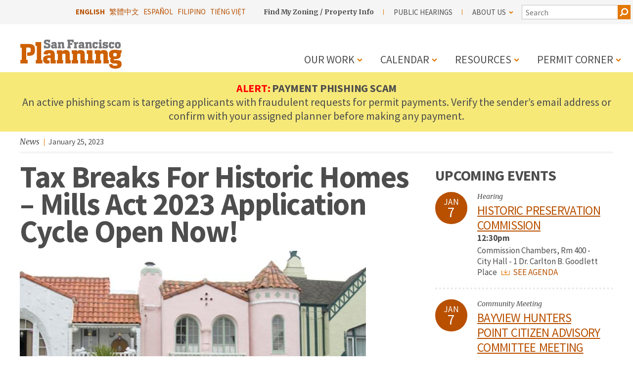

--- FILE ---
content_type: text/html; charset=UTF-8
request_url: https://sfplanning.org/news/tax-breaks-historic-homes-mills-act-2023-application-cycle-open-now
body_size: 18470
content:
<!DOCTYPE html>
<html lang="en" dir="ltr" prefix="content: http://purl.org/rss/1.0/modules/content/  dc: http://purl.org/dc/terms/  foaf: http://xmlns.com/foaf/0.1/  og: http://ogp.me/ns#  rdfs: http://www.w3.org/2000/01/rdf-schema#  schema: http://schema.org/  sioc: http://rdfs.org/sioc/ns#  sioct: http://rdfs.org/sioc/types#  skos: http://www.w3.org/2004/02/skos/core#  xsd: http://www.w3.org/2001/XMLSchema# ">
  <head>
    <meta charset="utf-8" />
<script async src="https://www.googletagmanager.com/gtag/js?id=UA-102260054-1"></script>
<script>window.dataLayer = window.dataLayer || [];function gtag(){dataLayer.push(arguments)};gtag("js", new Date());gtag("set", "developer_id.dMDhkMT", true);gtag("config", "UA-102260054-1", {"groups":"default","anonymize_ip":true,"page_placeholder":"PLACEHOLDER_page_path"});</script>
<meta name="Generator" content="Drupal 10 (https://www.drupal.org)" />
<meta name="MobileOptimized" content="width" />
<meta name="HandheldFriendly" content="true" />
<meta name="viewport" content="width=device-width, initial-scale=1.0" />
<link rel="icon" href="/themes/sfplanning/favicon.ico" type="image/vnd.microsoft.icon" />
<link rel="alternate" hreflang="en" href="https://sfplanning.org/news/tax-breaks-historic-homes-mills-act-2023-application-cycle-open-now" />
<link rel="canonical" href="https://sfplanning.org/news/tax-breaks-historic-homes-mills-act-2023-application-cycle-open-now" />
<link rel="shortlink" href="https://sfplanning.org/node/2214" />

    <title>Tax Breaks for Historic Homes – Mills Act 2023 Application Cycle Open Now! | SF Planning</title>
    <link rel="stylesheet" media="all" href="/themes/contrib/stable/css/system/components/align.module.css?t8f7xg" />
<link rel="stylesheet" media="all" href="/themes/contrib/stable/css/system/components/fieldgroup.module.css?t8f7xg" />
<link rel="stylesheet" media="all" href="/themes/contrib/stable/css/system/components/container-inline.module.css?t8f7xg" />
<link rel="stylesheet" media="all" href="/themes/contrib/stable/css/system/components/clearfix.module.css?t8f7xg" />
<link rel="stylesheet" media="all" href="/themes/contrib/stable/css/system/components/details.module.css?t8f7xg" />
<link rel="stylesheet" media="all" href="/themes/contrib/stable/css/system/components/hidden.module.css?t8f7xg" />
<link rel="stylesheet" media="all" href="/themes/contrib/stable/css/system/components/item-list.module.css?t8f7xg" />
<link rel="stylesheet" media="all" href="/themes/contrib/stable/css/system/components/js.module.css?t8f7xg" />
<link rel="stylesheet" media="all" href="/themes/contrib/stable/css/system/components/nowrap.module.css?t8f7xg" />
<link rel="stylesheet" media="all" href="/themes/contrib/stable/css/system/components/position-container.module.css?t8f7xg" />
<link rel="stylesheet" media="all" href="/themes/contrib/stable/css/system/components/reset-appearance.module.css?t8f7xg" />
<link rel="stylesheet" media="all" href="/themes/contrib/stable/css/system/components/resize.module.css?t8f7xg" />
<link rel="stylesheet" media="all" href="/themes/contrib/stable/css/system/components/system-status-counter.css?t8f7xg" />
<link rel="stylesheet" media="all" href="/themes/contrib/stable/css/system/components/system-status-report-counters.css?t8f7xg" />
<link rel="stylesheet" media="all" href="/themes/contrib/stable/css/system/components/system-status-report-general-info.css?t8f7xg" />
<link rel="stylesheet" media="all" href="/themes/contrib/stable/css/system/components/tablesort.module.css?t8f7xg" />
<link rel="stylesheet" media="all" href="/themes/contrib/stable/css/views/views.module.css?t8f7xg" />
<link rel="stylesheet" media="all" href="/modules/contrib/paragraphs/css/paragraphs.unpublished.css?t8f7xg" />
<link rel="stylesheet" media="all" href="/themes/contrib/stable/css/core/assets/vendor/normalize-css/normalize.css?t8f7xg" />
<link rel="stylesheet" media="all" href="/themes/contrib/stable/css/core/normalize-fixes.css?t8f7xg" />
<link rel="stylesheet" media="all" href="/themes/sfplanning/dist/css/style.css?t8f7xg" />
<link rel="stylesheet" media="all" href="/themes/contrib/classy/css/components/messages.css?t8f7xg" />
<link rel="stylesheet" media="all" href="/themes/sfplanning/dist/css/block--contact-info.css?t8f7xg" />
<link rel="stylesheet" media="all" href="/themes/sfplanning/dist/css/footer.css?t8f7xg" />
<link rel="stylesheet" media="all" href="/themes/sfplanning/dist/css/sharethis.css?t8f7xg" />
<link rel="stylesheet" media="all" href="/themes/sfplanning/dist/css/social-links.css?t8f7xg" />
<link rel="stylesheet" media="all" href="/themes/sfplanning/src/node_modules/smartmenus/dist/css/sm-core-css.css?t8f7xg" />
<link rel="stylesheet" media="all" href="/themes/sfplanning/dist/override.css?t8f7xg" />

    
    <div style="width:0;height:0;position:absolute;overflow:hidden;">
    <svg xmlns="http://www.w3.org/2000/svg"><symbol id="icon-chevron-down" viewBox="0 0 1792 1792"><path d="M1683 808l-742 741q-19 19-45 19t-45-19L109 808q-19-19-19-45.5t19-45.5l166-165q19-19 45-19t45 19l531 531 531-531q19-19 45-19t45 19l166 165q19 19 19 45.5t-19 45.5z"/></symbol><symbol id="icon-chevron-right-orange" viewBox="0 0 1792 1792"><path d="M1363 877l-742 742q-19 19-45 19t-45-19l-166-166q-19-19-19-45t19-45l531-531-531-531q-19-19-19-45t19-45L531 45q19-19 45-19t45 19l742 742q19 19 19 45t-19 45z" fill="#f17b19"/></symbol><symbol id="icon-chevron-right-white" viewBox="0 0 1792 1792"><path d="M1363 877l-742 742q-19 19-45 19t-45-19l-166-166q-19-19-19-45t19-45l531-531-531-531q-19-19-19-45t19-45L531 45q19-19 45-19t45 19l742 742q19 19 19 45t-19 45z" fill="#fff"/></symbol><symbol id="icon-comment" viewBox="0 0 1792 1792"><path d="M896 384q-204 0-381.5 69.5T232.5 641 128 896q0 112 71.5 213.5T401 1285l87 50-27 96q-24 91-70 172 152-63 275-171l43-38 57 6q69 8 130 8 204 0 381.5-69.5t282-187.5T1664 896t-104.5-255-282-187.5T896 384zm896 512q0 174-120 321.5t-326 233-450 85.5q-70 0-145-8-198 175-460 242-49 14-114 22h-5q-15 0-27-10.5t-16-27.5v-1q-3-4-.5-12t2-10 4.5-9.5l6-9 7-8.5 8-9q7-8 31-34.5t34.5-38 31-39.5 32.5-51 27-59 26-76q-157-89-247.5-220T0 896q0-174 120-321.5t326-233T896 256t450 85.5 326 233T1792 896z"/></symbol><symbol id="icon-document" viewBox="0 0 1792 1792"><path d="M1596 380q28 28 48 76t20 88v1152q0 40-28 68t-68 28H224q-40 0-68-28t-28-68V96q0-40 28-68t68-28h896q40 0 88 20t76 48zm-444-244v376h376q-10-29-22-41l-313-313q-12-12-41-22zm384 1528V640h-416q-40 0-68-28t-28-68V128H256v1536h1280zM512 800q0-14 9-23t23-9h704q14 0 23 9t9 23v64q0 14-9 23t-23 9H544q-14 0-23-9t-9-23v-64zm736 224q14 0 23 9t9 23v64q0 14-9 23t-23 9H544q-14 0-23-9t-9-23v-64q0-14 9-23t23-9h704zm0 256q14 0 23 9t9 23v64q0 14-9 23t-23 9H544q-14 0-23-9t-9-23v-64q0-14 9-23t23-9h704z"/></symbol><symbol id="icon-download" viewBox="0 0 22 15"><title>Group</title><g fill="none" fill-rule="evenodd"><path d="M16 5.832a.317.317 0 0 1-.1.23l-4.67 4.67a.317.317 0 0 1-.46 0L6.1 6.061a.317.317 0 0 1 0-.46l.501-.502a.317.317 0 0 1 .461 0L11 9.038 14.938 5.1a.317.317 0 0 1 .46 0l.502.501c.067.067.1.144.1.23z" fill="#E37601"/><path d="M11 1v8M.75 3.423v10.3M20.75 3.423v10.3M1 13.75h19.7" stroke="#E37601" stroke-width="1.5" stroke-linecap="square"/></g></symbol><symbol id="icon-facebook" viewBox="0 0 1792 1792"><path d="M1343 12v264h-157q-86 0-116 36t-30 108v189h293l-39 296h-254v759H734V905H479V609h255V391q0-186 104-288.5T1115 0q147 0 228 12z"/></symbol><symbol id="icon-flickr" viewBox="0 0 1792 1792"><path d="M1376 128q119 0 203.5 84.5T1664 416v960q0 119-84.5 203.5T1376 1664H416q-119 0-203.5-84.5T128 1376V416q0-119 84.5-203.5T416 128h960zM826 896q0-88-62-150t-150-62-150 62-62 150 62 150 150 62 150-62 62-150zm564 0q0-88-62-150t-150-62-150 62-62 150 62 150 150 62 150-62 62-150z"/></symbol><symbol id="icon-globe" viewBox="0 0 22 22"><title>Globe Icon</title><g transform="translate(1 1)" fill="none" fill-rule="evenodd" opacity=".65"><circle cx="10" cy="10" r="9.609"/><ellipse cx="10" cy="10" rx="5.348" ry="9.609"/><path d="M9.565 0v20M18.435 14.783H1.565M20 9.565H0M18.435 4.348H1.565"/></g></symbol><symbol id="icon-instagram" viewBox="0 0 256 256"><path d="M160 128a32 32 0 1 1-32-32 32.037 32.037 0 0 1 32 32zm68-44v88a56.064 56.064 0 0 1-56 56H84a56.064 56.064 0 0 1-56-56V84a56.064 56.064 0 0 1 56-56h88a56.064 56.064 0 0 1 56 56zm-52 44a48 48 0 1 0-48 48 48.054 48.054 0 0 0 48-48zm16-52a12 12 0 1 0-12 12 12 12 0 0 0 12-12z"/></symbol><symbol id="icon-map" viewBox="0 0 2048 1792"><path d="M2020 11q28 20 28 53v1408q0 20-11 36t-29 23l-640 256q-24 11-48 0l-616-246-616 246q-10 5-24 5-19 0-36-11-28-20-28-53V320q0-20 11-36t29-23L680 5q24-11 48 0l616 246L1960 5q32-13 60 6zM736 146v1270l576 230V376zM128 363v1270l544-217V146zm1792 1066V159l-544 217v1270z"/></symbol><symbol id="icon-monitor" viewBox="0 0 32 32"><title>Group 2</title><g fill="none" fill-rule="evenodd"><circle fill="#87878B" cx="16" cy="16" r="16"/><path d="M24 20.25v-9.643a.309.309 0 0 0-.095-.226.309.309 0 0 0-.226-.095H7.607a.309.309 0 0 0-.226.095.309.309 0 0 0-.095.226v9.643c0 .087.032.162.095.226a.309.309 0 0 0 .226.095H23.68a.309.309 0 0 0 .226-.095.309.309 0 0 0 .095-.226zm1.286-9.643v9.643c0 .442-.158.82-.472 1.135a1.548 1.548 0 0 1-1.135.472h-7.393v1.286h3.535c.094 0 .171.03.231.09s.09.138.09.231v.643c0 .094-.03.17-.09.231a.313.313 0 0 1-.23.09h-8.358a.313.313 0 0 1-.23-.09.313.313 0 0 1-.091-.23v-.644c0-.093.03-.17.09-.23.06-.061.138-.091.231-.091H15v-1.286H7.607c-.442 0-.82-.157-1.135-.472A1.548 1.548 0 0 1 6 20.25v-9.643c0-.442.157-.82.472-1.135A1.548 1.548 0 0 1 7.607 9H23.68c.442 0 .82.157 1.135.472.314.315.472.693.472 1.135z" fill="#FFF"/></g></symbol><symbol id="icon-nextdoor" viewBox="0 0 244.000000 204.000000"><path d="M40 27.2l-.1 25.3-19.7 12-19.8 12 9.9 16c5.5 8.8 10.1 16.2 10.3 16.4.2.2 4.5-2.2 9.6-5.3l9.3-5.6.3 51 .2 51h166v-51c0-28.1.2-51 .5-51s4.2 2.3 8.6 5.1c4.5 2.8 8.2 4.9 8.4 4.7 2.2-2.8 18.5-30.6 18.3-31.3-.1-.7-100.3-62.5-119.3-73.6-.5-.4-10.7 5.4-22.5 12.6L78.5 28.8l-.3-13.4L77.9 2H40v25.2z"/></symbol><symbol id="icon-pause-solid" viewBox="0 0 320 512"><!--! Font Awesome Pro 6.2.1 by @fontawesome - https://fontawesome.com License - https://fontawesome.com/license (Commercial License) Copyright 2022 Fonticons, Inc.--><path d="M48 64C21.5 64 0 85.5 0 112v288c0 26.5 21.5 48 48 48h32c26.5 0 48-21.5 48-48V112c0-26.5-21.5-48-48-48H48zm192 0c-26.5 0-48 21.5-48 48v288c0 26.5 21.5 48 48 48h32c26.5 0 48-21.5 48-48V112c0-26.5-21.5-48-48-48h-32z"/></symbol><symbol id="icon-picture" viewBox="0 0 2048 1792"><path d="M704 576q0 80-56 136t-136 56-136-56-56-136 56-136 136-56 136 56 56 136zm1024 384v448H320v-192l320-320 160 160 512-512zm96-704H224q-13 0-22.5 9.5T192 288v1216q0 13 9.5 22.5t22.5 9.5h1600q13 0 22.5-9.5t9.5-22.5V288q0-13-9.5-22.5T1824 256zm160 32v1216q0 66-47 113t-113 47H224q-66 0-113-47t-47-113V288q0-66 47-113t113-47h1600q66 0 113 47t47 113z"/></symbol><symbol id="icon-pim" viewBox="0 0 15 18"><title>PIM logo</title><g fill="#594945" fill-rule="evenodd"><path d="M0 0v18l7.308-5.25L14.616 18V0H0zm.77.75h13.077v15.765l-6.083-4.369-.456-.328-.456.328-6.083 4.37V.75z"/><path d="M7.339 1.716L1.889 7.03l.307.3 5.143-5.014L12.48 7.33l.308-.3z"/><path d="M2.187 7.03l.009.008 5.142-5.014 5.143 5.014.009-.008-5.151-5.022L2.187 7.03zm10.294.592L7.338 2.608 2.196 7.622l-.607-.592 5.75-5.606 5.749 5.606-.607.592z"/><path d="M10.82 5.611v5.053H8.645V8.105H6.033V10.664H3.856v-5.04l-.435.412v5.052h3.047V8.53H8.21v2.558h3.047l.006-5.065z"/><path d="M8.42 10.882h2.624l.007-4.772-.019-.017v4.777h-2.6V8.312H6.245v2.558h-2.6V6.112l-.012.012v4.758h2.625V8.324H8.42v2.558zm3.047.413h-3.47V8.736H6.68v2.559H3.21V5.949l.859-.814v5.323H5.82V7.9h3.035v2.558h1.753v-5.33l.865.807-.007 5.36z"/></g></symbol><symbol id="icon-play-button" viewBox="0 0 1792 1792"><path d="M1312 896q0 37-32 55l-544 320q-15 9-32 9-16 0-32-8-32-19-32-56V576q0-37 32-56 33-18 64 1l544 320q32 18 32 55zm128 0q0-148-73-273t-198-198-273-73-273 73-198 198-73 273 73 273 198 198 273 73 273-73 198-198 73-273zm224 0q0 209-103 385.5T1281.5 1561 896 1664t-385.5-103T231 1281.5 128 896t103-385.5T510.5 231 896 128t385.5 103T1561 510.5 1664 896z"/></symbol><symbol id="icon-play-solid" viewBox="0 0 384 512"><!--! Font Awesome Pro 6.2.1 by @fontawesome - https://fontawesome.com License - https://fontawesome.com/license (Commercial License) Copyright 2022 Fonticons, Inc.--><path d="M73 39c-14.8-9.1-33.4-9.4-48.5-.9S0 62.6 0 80v352c0 17.4 9.4 33.4 24.5 41.9S58.2 482 73 473l288-176c14.3-8.7 23-24.2 23-41s-8.7-32.2-23-41L73 39z"/></symbol><symbol id="icon-resource-a-z" viewBox="0 0 70 70"><title>Group 5</title><g transform="translate(1 1)" fill="none" fill-rule="evenodd"><circle stroke="#F78E1E" cx="34" cy="34" r="34"/><path d="M27.713 39l-.215-.61a735.1 735.1 0 0 1-.493-1.407l-.493-1.406-.215-.61H20.69L19.275 39H17.43l5.195-14.092h1.738L29.56 39h-1.846zm-4.248-11.953l-.23.65c-.153.432-.34.968-.561 1.606a445.936 445.936 0 0 1-1.236 3.52l-.229.65h4.57l-2.256-6.426h-.058zm14.19 7.187v-1.582h-6.407v1.582h6.406zM40.056 39h10.42v-1.582h-8.164v-.068l7.998-11.192v-1.25h-9.98v1.582h7.763v.069L40.057 37.75V39z" fill="#F78E1E"/></g></symbol><symbol id="icon-resource-book" viewBox="0 0 70 70"><title>Group 22</title><g transform="translate(1 1)" stroke="#F78E1E" fill="none" fill-rule="evenodd"><circle cx="34" cy="34" r="34"/><path d="M47.447 26.86c.447.636.547 1.355.302 2.159l-4.604 15.167c-.212.715-.64 1.315-1.28 1.8-.643.486-1.326.728-2.052.728H24.361c-.859 0-1.688-.298-2.486-.895-.798-.597-1.353-1.331-1.665-2.202-.268-.748-.28-1.456-.034-2.126 0-.045.017-.195.05-.452.034-.257.056-.463.067-.62a.931.931 0 0 0-.05-.36c-.045-.15-.061-.259-.05-.326.022-.123.067-.24.134-.351.067-.112.159-.243.276-.394.117-.15.21-.282.276-.393.257-.424.508-.935.754-1.532.245-.597.413-1.108.502-1.532.033-.111.036-.279.008-.502-.028-.223-.03-.38-.008-.469.033-.123.128-.279.284-.468.157-.19.252-.319.285-.386.234-.401.469-.915.703-1.54.235-.625.374-1.127.419-1.506.01-.1-.003-.28-.042-.536-.04-.257-.036-.413.008-.469.045-.145.168-.315.369-.51.2-.196.323-.321.368-.377.212-.29.449-.762.711-1.415.263-.653.416-1.191.46-1.615.012-.09-.005-.232-.05-.427-.044-.195-.055-.343-.033-.444a.946.946 0 0 1 .15-.301c.079-.112.18-.24.302-.385.123-.145.218-.262.285-.352.089-.134.181-.304.276-.51.095-.207.178-.402.25-.586.073-.184.163-.385.269-.603a2.88 2.88 0 0 1 .326-.536c.112-.14.26-.27.444-.393s.385-.187.603-.193c.217-.005.482.025.795.092l-.017.05c.424-.1.709-.15.854-.15h12.74c.826 0 1.462.312 1.908.938.447.625.547 1.35.302 2.176L40.517 39.28c-.402 1.328-.801 2.185-1.197 2.57-.397.385-1.114.578-2.152.578H22.62c-.301 0-.513.083-.636.25-.123.18-.128.42-.017.72.268.782 1.072 1.172 2.411 1.172H39.83c.324 0 .636-.086.938-.26.301-.172.496-.404.586-.694l5.022-16.523c.078-.246.106-.564.084-.954.424.167.753.407.987.72z" fill="#FFF"/><path d="M29.5 26.5h10M28.5 29.5h10" stroke-linecap="square"/></g></symbol><symbol id="icon-resource-check" viewBox="0 0 70 70"><title>Group 24</title><g transform="translate(1 1)" stroke="#E37601" fill="none" fill-rule="evenodd"><circle cx="34" cy="34" r="34"/><path d="M27 34.11L33.187 39l8.73-10"/><rect x="19.5" y="19.5" width="29" height="29" rx="6"/></g></symbol><symbol id="icon-resource-document" viewBox="0 0 70 70"><title>Group 6</title><g transform="translate(1 1)" stroke="#E37601" fill="none" fill-rule="evenodd"><circle cx="34" cy="34" r="34"/><path d="M46.576 24.362c.312.312.58.736.803 1.272.224.536.335 1.027.335 1.473v19.286c0 .446-.156.826-.468 1.138a1.55 1.55 0 0 1-1.139.469h-22.5a1.55 1.55 0 0 1-1.138-.469A1.55 1.55 0 0 1 22 46.393V19.607c0-.446.156-.826.469-1.138A1.55 1.55 0 0 1 23.607 18h15c.447 0 .938.112 1.473.335.536.223.96.49 1.273.803l5.223 5.224zm-7.433-6.085v8.294h8.294c-.111-.323-.727-2.075-.861-2.21l-5.24-5.24c-.134-.133-1.87-.733-2.193-.844z"/><path d="M28 33h14M28 37h14M28 41h14" stroke-linecap="square"/></g></symbol><symbol id="icon-resource-documents" viewBox="0 0 70 70"><title>Group 21</title><g transform="translate(1 1)" stroke="#E37601" fill="none" fill-rule="evenodd"><circle cx="34" cy="34" r="34"/><path d="M50.576 22.362c.312.312.58.736.803 1.272.224.536.335 1.027.335 1.473v19.286c0 .446-.156.826-.468 1.138a1.55 1.55 0 0 1-1.139.469h-22.5a1.55 1.55 0 0 1-1.138-.469A1.55 1.55 0 0 1 26 44.393V17.607c0-.446.156-.826.469-1.138A1.55 1.55 0 0 1 27.607 16h15c.447 0 .938.112 1.473.335.536.223.96.49 1.273.803l5.223 5.224zm-7.433-6.085v8.294h8.294c-.111-.323-.727-2.075-.861-2.21l-5.24-5.24c-.134-.133-1.87-.733-2.193-.844z"/><path d="M39 31h7M32 35h14M32 39h14" stroke-linecap="square"/><path d="M41.576 29.362c.312.312.58.736.803 1.272.224.536.335 1.027.335 1.473v19.286c0 .446-.156.826-.468 1.138a1.55 1.55 0 0 1-1.139.469h-22.5a1.55 1.55 0 0 1-1.138-.469A1.55 1.55 0 0 1 17 51.393V24.607c0-.446.156-.826.469-1.138A1.55 1.55 0 0 1 18.607 23h15c.447 0 .938.112 1.473.335.536.223.96.49 1.273.803l5.223 5.224zm-7.433-6.085v8.294h8.294c-.111-.323-.727-2.075-.861-2.21l-5.24-5.24c-.134-.133-1.87-.733-2.193-.844z" fill="#FFF"/><path d="M23 38h14M23 42h14M23 46h14" stroke-linecap="square"/></g></symbol><symbol id="icon-resource-dolla" viewBox="0 0 70 70"><title>Group 20</title><g transform="translate(1 1)" fill="none" fill-rule="evenodd"><circle stroke="#E37601" cx="34" cy="34" r="34"/><path d="M49.682 37.834v-7.543c-1.337 0-2.477-.368-3.423-1.104-.946-.737-1.418-1.626-1.418-2.667H23.056c0 1.041-.473 1.93-1.419 2.667-.945.736-2.086 1.104-3.423 1.104v7.543c1.337 0 2.478.369 3.423 1.105.946.737 1.419 1.626 1.419 2.667H44.84c0-1.041.472-1.93 1.418-2.667.946-.736 2.086-1.105 3.423-1.105zm3.918-13.69v19.712c0 .31-.134.578-.402.804a1.43 1.43 0 0 1-.954.34H16.05a1.43 1.43 0 0 1-.953-.34c-.268-.226-.403-.494-.403-.804V24.144c0-.31.135-.578.403-.804a1.43 1.43 0 0 1 .953-.34h36.194c.368 0 .685.113.954.34.268.226.402.494.402.804z" stroke="#E37601" fill="#FFF"/><path d="M35.637 31.917a3.392 3.392 0 0 0-.67-.517c-.218-.123-.495-.185-.832-.185-.377 0-.677.107-.898.32-.222.214-.332.5-.332.862 0 .295.084.537.252.726.168.189.38.355.634.499.254.143.531.283.83.418.3.135.577.3.831.492.255.193.466.431.634.714.168.283.252.646.252 1.09 0 .59-.17 1.074-.51 1.452-.34.377-.806.607-1.397.689v1.243h-.739v-1.218a3.473 3.473 0 0 1-1.144-.327 3.91 3.91 0 0 1-.948-.621l.468-.702c.262.23.551.425.867.585.316.16.663.24 1.04.24.46 0 .802-.115 1.028-.345.226-.23.339-.537.339-.923 0-.328-.085-.6-.253-.818a2.42 2.42 0 0 0-.634-.566 7.529 7.529 0 0 0-.83-.45c-.3-.14-.577-.3-.831-.48a2.42 2.42 0 0 1-.634-.658c-.168-.259-.252-.589-.252-.99 0-.55.162-1.008.486-1.373.324-.365.757-.593 1.298-.683V29.16h.739v1.218c.394.041.728.148 1.003.32.275.173.523.378.744.616l-.541.603z" fill="#F78E1E"/></g></symbol><symbol id="icon-resource-form" viewBox="0 0 70 70"><title>Group 17</title><g transform="translate(1 1)" stroke="#E37601" fill="none" fill-rule="evenodd"><path d="M32 33h10M32 37h10M32 41h10M25 33h3M25 37h3M25 41h3" stroke-linecap="square"/><circle cx="34" cy="34" r="34"/><path d="M46.714 45.838V28.11a.753.753 0 0 0-.159-.479c-.106-.135-.231-.202-.376-.202H21.536c-.145 0-.27.067-.377.202a.753.753 0 0 0-.159.48v17.727c0 .184.053.344.159.48.106.134.232.201.377.201h24.643c.145 0 .27-.067.376-.202a.753.753 0 0 0 .16-.48zm4.286-23v23.181c0 .938-.297 1.74-.892 2.408-.594.668-1.309 1.002-2.144 1.002H20.036c-.835 0-1.55-.334-2.144-1.002-.595-.667-.892-1.47-.892-2.408V22.838c0-.938.297-1.74.892-2.408.594-.668 1.309-1.001 2.144-1.001h27.928c.835 0 1.55.333 2.144 1.001.595.668.892 1.47.892 2.408z" fill="#FFF"/></g></symbol><symbol id="icon-resource-gavel" viewBox="0 0 70 70"><title>Group 10</title><g transform="translate(1 1)" stroke="#E37601" fill="none" fill-rule="evenodd"><circle cx="34" cy="34" r="34"/><path d="M29.685 35.935l.205.197c.117.111.187.184.21.217.022.034.077.098.167.193.089.095.145.17.167.226.022.056.056.131.1.226.045.095.076.187.093.276.016.09.025.19.025.301 0 .425-.156.804-.469 1.139a12.1 12.1 0 0 0-.276.301c-.15.168-.257.282-.318.343a5.596 5.596 0 0 1-.31.277c-.145.122-.268.209-.368.26-.1.05-.223.1-.369.15-.145.05-.29.075-.435.075a1.55 1.55 0 0 1-1.138-.469l-6.83-6.83a1.55 1.55 0 0 1-.47-1.138c0-.146.026-.29.076-.436.05-.145.1-.268.15-.368.05-.1.137-.223.26-.368s.215-.249.276-.31c.062-.061.176-.167.344-.318a12.1 12.1 0 0 0 .3-.276c.336-.313.715-.47 1.14-.47.11 0 .211.01.3.026.09.017.182.047.277.092.095.045.17.078.226.1a.838.838 0 0 1 .226.168c.095.09.159.145.192.167.034.023.106.092.218.21l.197.205a.775.775 0 0 1-.23-.565c0-.224.078-.413.234-.57l5.826-5.825a.775.775 0 0 1 .569-.235c.221 0 .41.077.565.23a22.029 22.029 0 0 0-.205-.196 1.942 1.942 0 0 1-.21-.218 1.97 1.97 0 0 0-.167-.192.838.838 0 0 1-.167-.226 4.416 4.416 0 0 0-.1-.226 1.147 1.147 0 0 1-.093-.277 1.643 1.643 0 0 1-.025-.301c0-.424.156-.804.469-1.138a12.1 12.1 0 0 0 .276-.302c.15-.167.257-.282.318-.343.062-.061.165-.153.31-.276.145-.123.268-.21.368-.26.1-.05.223-.1.369-.15.145-.05.29-.076.435-.076.446 0 .826.157 1.138.47l6.83 6.83c.313.312.47.691.47 1.138 0 .145-.026.29-.076.435-.05.145-.1.268-.15.368-.05.1-.137.224-.26.369a5.596 5.596 0 0 1-.276.31c-.062.06-.176.167-.344.318a12.1 12.1 0 0 0-.3.276c-.336.312-.715.468-1.14.468-.11 0-.211-.008-.3-.025a1.147 1.147 0 0 1-.277-.092 4.416 4.416 0 0 0-.226-.1.838.838 0 0 1-.226-.168 1.97 1.97 0 0 0-.192-.167 1.942 1.942 0 0 1-.218-.21l-.197-.204c.154.155.23.344.23.565a.775.775 0 0 1-.234.569l-2.11 2.11 4.286 4.285c.48-.48 1.016-.72 1.608-.72.58 0 1.088.207 1.523.62l6.077 6.077c.413.435.62.943.62 1.523a2.05 2.05 0 0 1-.62 1.507l-1.791 1.808c-.436.413-.943.62-1.524.62a2.05 2.05 0 0 1-1.506-.62L37.13 41.22c-.425-.402-.637-.904-.637-1.507 0-.591.24-1.127.72-1.607l-4.285-4.286-2.11 2.11a.775.775 0 0 1-.569.234.774.774 0 0 1-.565-.23z" fill="#FFF" stroke-width="2"/></g></symbol><symbol id="icon-resource-pencil" viewBox="0 0 70 70"><title>Group 23</title><g transform="translate(1 1)" stroke="#E37601" fill="none" fill-rule="evenodd"><circle cx="34" cy="34" r="34"/><path d="M12 46h45" stroke-linecap="square"/><path d="M9 36.03c3.995-1.112 8.627-5.768 11.986-3.336 2.628 1.902-3.762 5.286-5.724 7.869-.597.786.77-1.985 1.627-2.475 2.843-1.622 6.247-5.234 9.115-3.656 2.236 1.23-1.878 4.747-2.834 7.113-.436 1.078.218-3.74 1.271-3.248l6.143-3.398c2.082.972-1.096 6.278 1.143 6.799 4.513 1.05 8.985-2.266 13.478-3.399"/><path d="M54.299 18.867l4.821 4.821-15.299 15.464-7.015 2.238L39 34.33z"/><path d="M54.5 18.5L56 20M40 34l3.911 3.94" stroke-linecap="square"/></g></symbol><symbol id="icon-search-orange" viewBox="0 0 1792 1792"><path d="M1216 832q0-185-131.5-316.5T768 384 451.5 515.5 320 832t131.5 316.5T768 1280t316.5-131.5T1216 832zm512 832q0 52-38 90t-90 38q-54 0-90-38l-343-342q-179 124-399 124-143 0-273.5-55.5t-225-150-150-225T64 832t55.5-273.5 150-225 225-150T768 128t273.5 55.5 225 150 150 225T1472 832q0 220-124 399l343 343q37 37 37 90z" fill="#e37700"/></symbol><symbol id="icon-search" viewBox="0 0 1792 1792"><path d="M1216 832q0-185-131.5-316.5T768 384 451.5 515.5 320 832t131.5 316.5T768 1280t316.5-131.5T1216 832zm512 832q0 52-38 90t-90 38q-54 0-90-38l-343-342q-179 124-399 124-143 0-273.5-55.5t-225-150-150-225T64 832t55.5-273.5 150-225 225-150T768 128t273.5 55.5 225 150 150 225T1472 832q0 220-124 399l343 343q37 37 37 90z" fill="#fff"/></symbol><symbol id="icon-share" viewBox="0 0 32 32"><title>Group 10</title><g fill="none" fill-rule="evenodd"><circle fill="#87878B" cx="16" cy="16" r="16"/><path d="M20.5 9.5l-10 6M20.5 22.5l-10-6" stroke="#FFF" stroke-linecap="square"/><circle fill="#FFF" cx="19" cy="10" r="3"/><circle fill="#FFF" cx="19" cy="22" r="3"/><circle fill="#FFF" cx="10" cy="16" r="3"/></g></symbol><symbol id="icon-twitter" viewBox="0 0 1792 1792"><path d="M1684 408q-67 98-162 167 1 14 1 42 0 130-38 259.5T1369.5 1125 1185 1335.5t-258 146-323 54.5q-271 0-496-145 35 4 78 4 225 0 401-138-105-2-188-64.5T285 1033q33 5 61 5 43 0 85-11-112-23-185.5-111.5T172 710v-4q68 38 146 41-66-44-105-115t-39-154q0-88 44-163 121 149 294.5 238.5T884 653q-8-38-8-74 0-134 94.5-228.5T1199 256q140 0 236 102 109-21 205-78-37 115-142 178 93-10 186-50z"/></symbol><symbol id="icon-wheelchair" viewBox="0 0 19 20"><title>&#xF193;</title><path d="M11.417 13.105l1.139 2.277a6.328 6.328 0 0 1-2.344 3.236 6.263 6.263 0 0 1-3.783 1.24 6.265 6.265 0 0 1-3.22-.866 6.436 6.436 0 0 1-2.344-2.344A6.265 6.265 0 0 1 0 13.428a6.27 6.27 0 0 1 1.166-3.682A6.295 6.295 0 0 1 4.23 7.39l.19 1.462A4.937 4.937 0 0 0 2.243 10.7a4.88 4.88 0 0 0-.814 2.729c0 1.376.489 2.554 1.467 3.532.979.978 2.156 1.468 3.533 1.468.937 0 1.802-.242 2.594-.726a4.988 4.988 0 0 0 1.842-1.959c.435-.822.62-1.702.552-2.64zm6.116 1.116l.648 1.272-2.857 1.429A.672.672 0 0 1 15 17c-.298 0-.51-.13-.636-.39l-2.668-5.324H6.43a.692.692 0 0 1-.475-.184.706.706 0 0 1-.24-.452L4.643 1.955c-.015-.119.007-.275.067-.468.104-.38.316-.687.636-.921.32-.235.68-.352 1.083-.352.49 0 .911.175 1.26.525.35.35.525.77.525 1.261 0 .513-.193.95-.58 1.311-.387.361-.833.516-1.34.464L6.709 7h4.72v1.429H6.887l.179 1.428h5.078c.297 0 .51.13.636.39l2.545 5.079 2.21-1.105z" fill="#4D4D4F" fill-rule="evenodd"/></symbol><symbol id="icon-youtube" viewBox="0 0 1792 1792"><path d="M711 1128l484-250-484-253v503zm185-862q168 0 324.5 4.5T1450 280l73 4q1 0 17 1.5t23 3 23.5 4.5 28.5 8 28 13 31 19.5 29 26.5q6 6 15.5 18.5t29 58.5 26.5 101q8 64 12.5 136.5T1792 788v176q1 145-18 290-7 55-25 99.5t-32 61.5l-14 17q-14 15-29 26.5t-31 19-28 12.5-28.5 8-24 4.5-23 3-16.5 1.5q-251 19-627 19-207-2-359.5-6.5T336 1512l-49-4-36-4q-36-5-54.5-10t-51-21-56.5-41q-6-6-15.5-18.5t-29-58.5T18 1254q-8-64-12.5-136.5T0 1004V828q-1-145 18-290 7-55 25-99.5T75 377l14-17q14-15 29-26.5t31-19.5 28-13 28.5-8 23.5-4.5 23-3 17-1.5q251-18 627-18z"/></symbol></svg></div>  </head>
  <body class="node--page path-node page-node-type-news mobile-menu--closed">
        <a href="#main-content" class="visually-hidden focusable skip-link">
      Skip to main content
    </a>
    
      <div class="dialog-off-canvas-main-canvas" data-off-canvas-main-canvas>
    <div class="layout-container">
    <div class="page-top">
          <div class="region region-preheader">
    <div id="block-sfplanning-gtranslate">
            
                
                
<div class="gtranslate_wrapper"></div><script>window.gtranslateSettings = {"switcher_horizontal_position":"right","switcher_vertical_position":"top","horizontal_position":"inline","vertical_position":"inline","float_switcher_open_direction":"bottom","switcher_open_direction":"bottom","default_language":"en","native_language_names":1,"detect_browser_language":0,"add_new_line":1,"select_language_label":"Select Language","flag_size":32,"flag_style":"2d","globe_size":60,"alt_flags":[],"wrapper_selector":".gtranslate_wrapper","url_structure":"none","custom_domains":null,"languages":["en","zh-TW","es","tl","vi"],"custom_css":".gtranslate_wrapper > a {\r\n    padding: 7px 1px;\r\n    margin-right: 4px;\r\n}\r\n"};</script><script>(function(){var js = document.createElement('script');js.setAttribute('src', 'https://cdn.gtranslate.net/widgets/latest/ln.js');js.setAttribute('data-gt-orig-url', '/news/tax-breaks-historic-homes-mills-act-2023-application-cycle-open-now');js.setAttribute('data-gt-orig-domain', 'sfplanning.org');document.body.appendChild(js);})();</script>
    </div>
<nav role="navigation" aria-labelledby="block-utilitynavigation-menu" id="block-utilitynavigation" class="block block-menu navigation menu--utility-navigation">
            
  <h2 class="visually-hidden" id="block-utilitynavigation-menu">Utility Navigation</h2>
  

        
              <ul class="menu sm sm-simple">
                    <li class="menu-item">
        
                  <a href="https://sfplanninggis.org/pim/" title="Get information on a property or project (PPAs, EIRs, etc) with the SF Property Information Map (PIM)">Find My Zoning / Property Info</a>
                      </li>
                <li class="menu-item">
        
                  <a href="/public-hearings" data-drupal-link-system-path="node/3237">Public Hearings</a>
                      </li>
                <li class="menu-item menu-item--expanded">
        
                  <a href="/about-us" data-drupal-link-system-path="node/501">About Us</a>
                                        <ul class="menu">
                    <li class="menu-item">
        
                  <a href="/about-us" data-drupal-link-system-path="node/501">About Us</a>
                      </li>
                <li class="menu-item">
        
                  <a href="/location" data-drupal-link-system-path="node/1966">Location and Hours</a>
                      </li>
                <li class="menu-item">
        
                  <a href="/newsroom" data-drupal-link-system-path="newsroom">Newsroom</a>
                      </li>
                <li class="menu-item">
        
                  <a href="/staff-directory" title="Directory of staff and commissioners" data-drupal-link-system-path="staff-directory">Staff Directory</a>
                      </li>
                <li class="menu-item">
        
                  <a href="/work-with-us" data-drupal-link-system-path="node/1674">Work With Us</a>
                      </li>
                <li class="menu-item">
        
                  <a href="/policies/privacy-policy" title="Our Privacy Policy" data-drupal-link-system-path="node/856">Privacy Policy</a>
                      </li>
        </ul>
  
              </li>
        </ul>
  


  </nav>
<div class="search-block-form block block-search container-inline" data-drupal-selector="search-block-form" id="block-sfplanning-search" role="search">
  
    
      <form action="/search/node" method="get" id="search-block-form" accept-charset="UTF-8">
  <div class="js-form-item form-item js-form-type-search form-type-search js-form-item-keys form-item-keys form-no-label">
      <label for="edit-keys" class="visually-hidden">Search</label>
        <input title="Enter the terms you wish to search for." placeholder="Search" data-drupal-selector="edit-keys" type="search" id="edit-keys" name="keys" value="" size="15" maxlength="128" class="form-search" />

        </div>
<div data-drupal-selector="edit-actions" class="form-actions js-form-wrapper form-wrapper" id="edit-actions"><svg class="icon icon-search" role="img"><title>Submit Search</title><use xlink:href="#icon-search" /></svg><input data-drupal-selector="edit-submit" title="Submit search terms" type="submit" id="edit-submit" value="" class="button js-form-submit form-submit" />
</div>

</form>

  </div>

  </div>

          <div class="region region-header">
    <div id="block-sfplanning-branding" class="block--branding">
  
  <a href="/" title="Home" rel="home" class="site-logo">
    <img src="/themes/sfplanning/src/img/logo.png" alt="Home" />
  </a>

  <nav class="mobile-menu__toggle-wrapper">
    <div class="text">MENU</div>
    <div class="mobile-menu__toggle">
      <span class="mobile-menu__toggle-bar"></span>
      <span class="mobile-menu__toggle-bar"></span>
      <span class="mobile-menu__toggle-bar"></span>
    </div>
  </nav>
</div>
<nav role="navigation" aria-labelledby="block-sfplanning-main-menu-menu" id="block-sfplanning-main-menu" class="block block-menu navigation menu--main">
            
  <h2 class="visually-hidden" id="block-sfplanning-main-menu-menu">Main navigation</h2>
  

        
              <ul class="menu sm sm-simple">
                    <li class="menu-item menu-item--expanded">
        <a href="/our-work" title="Explore the variety of topics we cover" data-drupal-link-system-path="node/33">Our Work</a>
                                <ul class="menu">
                    <li class="menu-item">
        <a href="/citywide-planning" data-drupal-link-system-path="node/1642">Citywide Planning</a>
              </li>
                <li class="menu-item">
        <a href="/climate-and-sustainability" data-drupal-link-system-path="node/15">Climate and Sustainability</a>
              </li>
                <li class="menu-item">
        <a href="/project/racial-and-social-equity-action-plan" data-drupal-link-system-path="node/1781">Community Equity</a>
              </li>
                <li class="menu-item">
        <a href="/design-review" data-drupal-link-system-path="node/22">Design Review</a>
              </li>
                <li class="menu-item">
        <a href="/code-enforcement" data-drupal-link-system-path="node/2349">Enforcement</a>
              </li>
                <li class="menu-item">
        <a href="/environmental-review" data-drupal-link-system-path="node/20">Environmental Review</a>
              </li>
                <li class="menu-item">
        <a href="/housing" data-drupal-link-system-path="node/2827">Housing</a>
              </li>
                <li class="menu-item">
        <a href="/development-review">Major Development Agreements and Projects</a>
              </li>
                <li class="menu-item">
        <a href="/preservation" data-drupal-link-system-path="node/17">Preservation</a>
              </li>
                <li class="menu-item">
        <a href="/public-space" data-drupal-link-system-path="node/16">Public Space</a>
              </li>
                <li class="menu-item">
        <a href="/office-short-term-rentals" data-drupal-link-system-path="node/1994">Short-Term Rentals</a>
              </li>
                <li class="menu-item">
        <a href="/transportation" data-drupal-link-system-path="node/535">Transportation</a>
              </li>
                <li class="menu-item">
        <a href="https://sfplanning.org/zoning">Zoning</a>
              </li>
        </ul>
  
              </li>
                <li class="menu-item menu-item--expanded">
        <a href="/hearings-events" title="Find out about events and hearings" data-drupal-link-system-path="hearings-events">Calendar</a>
                                <ul class="menu">
                    <li class="menu-item">
        <a href="/hearings-cpc-grid" data-drupal-link-system-path="hearings-cpc-grid">Planning Commission Hearings</a>
              </li>
                <li class="menu-item">
        <a href="/hearings-hpc-grid" data-drupal-link-system-path="hearings-hpc-grid">Historic Preservation Commission Hearings</a>
              </li>
                <li class="menu-item">
        <a href="/hearings-za-grid" data-drupal-link-system-path="hearings-za-grid">Variance Hearings</a>
              </li>
                <li class="menu-item">
        <a href="https://sfplanning.org/hearings-ero-grid">Environmental Review Officer Hearings</a>
              </li>
        </ul>
  
              </li>
                <li class="menu-item menu-item--expanded">
        <a href="/resources" title="Locate forms and documents" data-drupal-link-system-path="resources">Resources</a>
                                <ul class="menu">
                    <li class="menu-item">
        <a href="/resource/find-my-zoning" data-drupal-link-system-path="node/1415">Find My Zoning</a>
              </li>
                <li class="menu-item">
        <a href="/page/public-notices-project-applications" data-drupal-link-system-path="node/2026">Public Notices for Project Applications</a>
              </li>
                <li class="menu-item">
        <a href="/applications" title="Use Resources to find applications, forms and documents" data-drupal-link-system-path="applications">Search for an Application Form</a>
              </li>
                <li class="menu-item">
        <a href="/publications" title="Look for reports, guides or general information" data-drupal-link-system-path="publications">Search for a Publication</a>
              </li>
                <li class="menu-item">
        <a href="/environmental-review-documents" data-drupal-link-system-path="environmental-review-documents">Environmental Review Documents</a>
              </li>
                <li class="menu-item">
        <a href="/page/streamlined-housing-projects-dashboards" title="Dashboard" data-drupal-link-system-path="node/3137">Streamlined Housing Projects</a>
              </li>
                <li class="menu-item">
        <a href="/san-francisco-housing-dashboard" title="A comprehensive look at housing production in San Francisco" data-drupal-link-system-path="node/3312">Housing Dashboard</a>
              </li>
                <li class="menu-item">
        <a href="/planning-code-change-summaries" data-drupal-link-system-path="planning-code-change-summaries">Code Changes and Interim Controls</a>
              </li>
                <li class="menu-item">
        <a href="https://generalplan.sfplanning.org/" title="The San Francisco General Plan">General Plan</a>
              </li>
                <li class="menu-item">
        <a href="https://codelibrary.amlegal.com/codes/san_francisco/latest/sf_planning/0-0-0-17747" title="SF Planning Code - External Site">SF Planning Code</a>
              </li>
        </ul>
  
              </li>
                <li class="menu-item menu-item--expanded">
        <a href="/permits" title="Information and resources to begin your project" data-drupal-link-system-path="node/272">Permit Corner</a>
                                <ul class="menu">
                    <li class="menu-item">
        <a href="/accessory-dwelling-units" data-drupal-link-system-path="node/1405">Accessory Dwelling Units</a>
              </li>
                <li class="menu-item">
        <a href="/homeowners" data-drupal-link-system-path="node/3343">Homeowners</a>
              </li>
                <li class="menu-item">
        <a href="/developerslarge-projects" data-drupal-link-system-path="node/3341">Large Projects</a>
              </li>
                <li class="menu-item">
        <a href="/small-businesses" data-drupal-link-system-path="node/3344">Small Businesses</a>
              </li>
                <li class="menu-item">
        <a href="/window-replacement" data-drupal-link-system-path="node/3353">Window Replacement</a>
              </li>
                <li class="menu-item">
        <a href="/wireless-permits" data-drupal-link-system-path="node/3345">Wireless Providers</a>
              </li>
        </ul>
  
              </li>
        </ul>
  


  </nav>

  </div>

    </div>

      <div class="region region-content-top">
    <div data-drupal-messages-fallback class="hidden"></div>
<div id="block-alerttopallpages">
            
                
                
            <div class="clearfix text-formatted field field--name-body field--type-text-with-summary field--label-hidden field__item"><div class="text-align-center" style="background-color:#f6e978;font-size:22px;padding:18px 40px;width:100%;"><span style="color:red;text-transform:uppercase;"><strong>Alert:</strong></span><span style="text-transform:uppercase;"><strong> Payment Phishing Scam</strong></span><br>An active phishing scam is targeting applicants with fraudulent requests for permit payments. Verify the sender’s email address or confirm with your assigned planner before making any payment.</div></div>
      
    </div>

  </div>


    <main role="main">
        <a id="main-content" tabindex="-1"></a>
        <div class="layout-content">
              <div class="region region-content">
    <div id="block-sfplanning-content">
            
                
                <article  data-history-node-id="2214" about="/news/tax-breaks-historic-homes-mills-act-2023-application-cycle-open-now" class="node--news--full">
    <div class="preheader">
        <span class="type">News</span> January 25, 2023
    </div>

    <div class="content">
        <h1>Tax Breaks for Historic Homes – Mills Act 2023 Application Cycle Open Now!</h1>
                

<div data-network="sharethis" class="st-custom-button">            <svg class="icon icon-share" role="img">
      <use xlink:href="#icon-share" />
</svg>
 Share this
        </div>
        
            <div class="field field--name-field-image field--type-entity-reference field--label-hidden field__item"><article class="media media--type-image media--view-mode-">
            
            <div class="field field--name-field-image field--type-image field--label-hidden field__item">  <img loading="lazy" src="/sites/default/files/styles/card/public/image/2018-08/rousseau_banner_photo04_720x291.jpg?itok=J0NIvU93" width="700" height="400" typeof="foaf:Image" class="image-style-card" />


</div>
      
      </article>
</div>
      
        
      <div class="clearfix text-formatted field field--name-body field--type-text-with-summary field--label-hidden field__items">
              <div class="field__item"><p><u><strong>What you need to know about the Mills Act &nbsp;</strong></u><br>
The Mills Act is the single most important economic incentive program in California for the restoration and preservation of qualified historic buildings by private property owners. Enacted in 1972, the Mills Act legislation allows local jurisdictions such as San Francisco to enter into contracts with owners of qualified historic properties who actively participate in the restoration and maintenance of their historic properties while receiving property tax relief. &nbsp;Property owners who participate in the program adhere to a schedule of maintenance repairs and upkeep on their historic property for the duration of the contract, which spans ten years and self-renews at the end of each year. &nbsp;In exchange, the property owner is entitled to an alternate evaluation of the property for tax purposes, which usually results in a reduced property tax bill.&nbsp;</p>

<p>Interested in more information and wondering if your property qualifies? <a href="https://sfplanning.org/resource/mls-application">Find out here</a> or contact us at <a href="mailto:CPC.MillsActInfo@sfgov.org">CPC.MillsActInfo@sfgov.org</a> or 628.652.7365&nbsp;for more information.&nbsp;</p>
</div>
          </div>
  
    </div>

    <aside class="sidebar">
                    <div class="sidebar__section">
                <h3>Upcoming Events</h3>
                <div class="view view-hearings-events view-id-hearings_events view-display-id-block_1">
  
    
      
      <div class="view-content">
          <div class="views-row"><article  data-history-node-id="3476" about="/event/historic-preservation-commission-143" class="node--event--details_w_icon">
  <div class="date-circle">
    <span class="month">Jan</span>
    <span class="day">7</span>
  </div>
  <div class="content-wrapper">
    <div class="event-type">Hearing</div>
    <a class="title-link" href="/event/historic-preservation-commission-143"><h3 class="title">Historic Preservation Commission</h3></a>

    
    <div class="time">
              12:30pm
          </div>
    <div class="address">Commission Chambers, Rm 400 - City Hall - 1 Dr. Carlton B. Goodlett Place</div>
    <div class="address"></div>

          <a href="https://sfplanning.org/sites/default/files/agendas/2025-12/20260107_hpc%20%28ID%201549936%29.pdf" class="download">
      <svg class="icon icon-download" role="img">
      <title>Download</title>
      <use xlink:href="#icon-download" />
</svg>
        SEE AGENDA      </a>
      </div>
</article></div>
    <div class="views-row"><article  data-history-node-id="3585" about="/event/bayview-hunters-point-citizen-advisory-committee-meeting-5" class="node--event--details_w_icon">
  <div class="date-circle">
    <span class="month">Jan</span>
    <span class="day">7</span>
  </div>
  <div class="content-wrapper">
    <div class="event-type">Community Meeting</div>
    <a class="title-link" href="/event/bayview-hunters-point-citizen-advisory-committee-meeting-5"><h3 class="title">Bayview Hunters Point Citizen Advisory Committee Meeting</h3></a>

    
    <div class="time">
              6:00pm to 7:30pm
          </div>
    <div class="address">New Southeast Community Center, Hunters Point Room</div>
    <div class="address">1550 Evans Avenue, San Francisco, CA 94124</div>

      </div>
</article></div>
    <div class="views-row"><article  data-history-node-id="3511" about="/event/planning-commission-cancelled-72" class="node--event--details_w_icon">
  <div class="date-circle">
    <span class="month">Jan</span>
    <span class="day">8</span>
  </div>
  <div class="content-wrapper">
    <div class="event-type">Hearing</div>
    <a class="title-link" href="/event/planning-commission-cancelled-72"><h3 class="title">Planning Commission - Cancelled</h3></a>

    
    <div class="time">
              12:00pm
          </div>
    <div class="address">Commission Chambers Rm 400, 1 Dr. Carlton B. Goodlett Place, San Francisco, CA 94102</div>
    <div class="address"></div>

          <a href="https://sfplanning.org/sites/default/files/agendas/2026-01/20260108_can%20%28ID%201550273%29.pdf" class="download">
      <svg class="icon icon-download" role="img">
      <title>Download</title>
      <use xlink:href="#icon-download" />
</svg>
        SEE AGENDA      </a>
      </div>
</article></div>

    </div>
  
          </div>

            </div>
                    </aside>
</article>
    </div>

  </div>

        </div>
    </main>

    <div class="page-bottom">
          <div class="region region-content-bottom">
    <div id="block-mediacontact-3">
            

    <div class="block--contact-info">
        <div class="container">
            <div class="left">
                
            <div class="clearfix text-formatted field field--name-body field--type-text-with-summary field--label-hidden field__item"><p style="margin-top:10px;"><span style="font-family: 'Source Sans Pro', sans-serif; font-size: 2rem; letter-spacing: -0.7px; word-break: keep-all; line-height: 100%; word-spacing: 1.5px;">Media Contact</span></p>

<p><a href="mailto:CPC.Media@sfgov.org">CPC.Media@sfgov.org</a></p>

<p style="margin-top:0px;"><span style="font-family: 'Source Sans Pro', sans-serif; font-size: 25px; margin-bottom: 20px; letter-spacing: -0.7px; word-break: keep-all; line-height: 100%; word-spacing: 1.5px;"><a href="/newsroom">Visit the Newsroom</a></span></p>
</div>
      
            </div>

            <div class="items col-sm-1">
                                    
    <div class="paragraph paragraph--type--text paragraph--view-mode--default paragraph--no-padding-top">
        <div class="container">
                                                        
                
            <div class="clearfix text-formatted field field--name-field-wysiwyg field--type-text-long field--label-hidden field__item"><p style="margin-top:10px;"><span style="font-family: 'Source Sans Pro', sans-serif; font-size: 2rem; letter-spacing: -0.7px; word-break: keep-all; line-height: 100%; word-spacing: 1.5px;">Our Mission</span></p>

<p>The mission of the San Francisco Planning Department, under the direction of the&nbsp;<a href="/commission/planning-commission" target="_blank">Planning Commission,</a> is to shape the future of San Francisco and the region by: generating an extraordinary vision for the&nbsp;<a href="https://generalplan.sfplanning.org/index.htm" target="_blank">General Plan</a> and in neighborhood plans; fostering exemplary design through planning controls; improving our surroundings through environmental analysis; preserving our unique heritage; encouraging a broad range of housing and a diverse job base; and enforcing the&nbsp;<a href="https://codelibrary.amlegal.com/codes/san_francisco/latest/sf_planning/0-0-0-17747" target="_blank">Planning Code.</a></p>

<ul>
	<li><a href="/sites/default/files/resources/2019-01/organization_chart.pdf" target="_blank">Organizational Chart</a></li>
	<li><a href="/location" target="_blank">Location and Hours</a></li>
</ul>
</div>
      
        </div>
    </div>

                            </div>
        </div>
    </div>
</div>
<div id="block-topofpage">
            
                
                
            <div class="clearfix text-formatted field field--name-body field--type-text-with-summary field--label-hidden field__item"><style type="text/css">#top-of-page, #print-this-page {
    color:#FFE7CD !important;
    font-size:1em;
    text-transform: uppercase; 
    font-family: 'Source Sans Pro', Arial; 
    font-weight: bold; 
    line-height: 47px;
}
#top-of-page:hover, #print-this-page:hover {
    color:#803700 !important;
    background: #FFFAD6;
}
</style><div class="text-align-center"><a href="#top" title="return to top of page" aria-label="return to top of page" id="top-of-page" input onclick="document.location.reload(true)">Top of Page</a>&nbsp; <span style="color:#FFFAD6;">|</span>&nbsp; <a href="#print" aria-label="print this page" id="print-this-page" input onclick="window.print();">Print this page</a></div><style>
#buttonfloat {
  display: none;
  position: fixed;
  bottom: 25px;
  right: 15px;
  z-index: 99;
  font-size: 17px;
text-transform: uppercase;
font-family: 'Source Sans Pro';
font-weight:600;
  border: 1px solid #ccc;
  outline: none;
  background-color: #fff5e6;
  color: #b85000;
  cursor: pointer;
  padding: 0px 4px 0px 2px;
  border-radius: 4px;
}
#buttonfloat:hover {
  background-color: #b85000;
color: #ffffff;
}
</style><script>
window.onscroll = function() {
    const button = document.getElementById("buttonfloat");
    if (document.body.scrollTop > 20 || document.documentElement.scrollTop > 20) {
        button.style.display = "block";
    } else {
        button.style.display = "none";
    }
};
// When the user clicks on the button, scroll to the top of the document
function topFunction() {
  document.body.scrollTop = 0;
  document.documentElement.scrollTop = 0;
}
</script><p><button onclick="topFunction()" id="buttonfloat" title="Go to top of page">▲ Top</button></p></div>
      
    </div>

  </div>

        

<footer class="site-footer" role="contentinfo">
    <div class="container col-sm-3">
        <div class="info">
            <a href="https://sfgov.org" target="_blank" rel="noopener noreferrer">
                <img class="seal" src="/themes/sfplanning/dist/img/cityseal.png" alt="Seal of the City and County of San Francisco">
            </a>
            <ul>
                <li>© 2026 San Francisco Planning</li>
                <li><a href="/policies">Site Policies</a></li>
                <li><a href="/policies/accessibility">Accessibility</a></li>
                <li><a href="/policies/language-assistance">Free Language Assistance</a></li>
            </ul>
        </div>
        <div class="social">
            <h3>Connect With Us</h3>
            

<ul class="social-links">
    <li>
        <a rel="noopener noreferrer" target="_blank" href="https://www.facebook.com/sfplanning" title="Connect with us on Facebook">
            <div class="icon-wrapper">
                <svg class="icon icon-facebook" role="img">
      <title>Connect with us on Facebook</title>
      <use xlink:href="#icon-facebook" />
</svg>
            </div>
            <span class="name">Facebook</span>
        </a>
    </li>
    <li>
        <a rel="noopener noreferrer" target="_blank" href="https://twitter.com/sfplanning" title="Connect with us on Twitter">
            <div class="icon-wrapper">
                <svg class="icon icon-twitter" role="img">
      <title>Connect with us on Twitter</title>
      <use xlink:href="#icon-twitter" />
</svg>
            </div>
            <span class="name">Twitter</span>
        </a>
    </li>
    <li>
        <a rel="noopener noreferrer" target="_blank" href="https://www.youtube.com/sfplanning" title="Connect with us on Youtube">
            <div class="icon-wrapper">
                <svg class="icon icon-youtube" role="img">
      <title>Connect with us on Youtube</title>
      <use xlink:href="#icon-youtube" />
</svg>
            </div>
            <span class="name">YouTube</span>
        </a>
    </li>
    <li>
        <a rel="noopener noreferrer" target="_blank" href="https://www.flickr.com/photos/sfplanning" title="Connect with us on Flickr">
            <div class="icon-wrapper">
                <svg class="icon icon-flickr" role="img">
      <title>Connect with us on Flickr</title>
      <use xlink:href="#icon-flickr" />
</svg>
            </div>
            <span class="name">Flickr</span>
        </a>
    </li>
    <li>
        <a rel="noopener noreferrer" target="_blank" href="https://www.instagram.com/sanfranciscoplanning" title="Connect with us on Instagram">
            <div class="icon-wrapper">
                <svg class="icon icon-instagram" role="img">
      <title>Connect with us on Instagram</title>
      <use xlink:href="#icon-instagram" />
</svg>
            </div>
            <span class="name">Instagram</span>
        </a>
    </li>
    <li>
        <a href="/contact-us" title="Subscribe to our newsletter">
            <div class="icon-wrapper">
                <svg class="icon icon-comment" role="img">
      <title>Subscribe to our newsletter</title>
      <use xlink:href="#icon-comment" />
</svg>
            </div>
            <span class="name">Newsletter</span>
        </a>
    </li>
</ul>
        </div>

        <div class="newsletter">
            <h3>Stay Informed</h3>
            <p>Provide your email address to sign up for news or other topics of interest. Unsubscribe at any time.</p>
            <form id="GD-snippet-form" action="https://app.e2ma.net/app2/audience/signup/1980104/1960242/" accept-charset="UTF-8" method="post" target="_blank"><input name="utf8" type="hidden" value="✓" /><input type="hidden" name="authenticity_token" value="JY1aOph71HM/7u0ikM3kYmKJ807OW+mShJy1Wr7fxN79Muq3URv4GuKYtSmzyNgUVZS2qcoYTZkK0UA7fhHC+g==" />
                <input type="text" name="email" id="email" placeholder="Your email address" />
                <input type="submit" name="commit" value="Sign Up" class="newsletter__submit" />
            </form>
        </div>
    </div>
</footer>
    </div>

</div>
  </div>

    
    <script type="application/json" data-drupal-selector="drupal-settings-json">{"path":{"baseUrl":"\/","pathPrefix":"","currentPath":"node\/2214","currentPathIsAdmin":false,"isFront":false,"currentLanguage":"en"},"pluralDelimiter":"\u0003","suppressDeprecationErrors":true,"google_analytics":{"account":"UA-102260054-1","trackOutbound":true,"trackMailto":true,"trackTel":true,"trackDownload":true,"trackDownloadExtensions":"7z|aac|arc|arj|asf|asx|avi|bin|csv|doc(x|m)?|dot(x|m)?|exe|flv|gif|gz|gzip|hqx|jar|jpe?g|js|mp(2|3|4|e?g)|mov(ie)?|msi|msp|pdf|phps|png|ppt(x|m)?|pot(x|m)?|pps(x|m)?|ppam|sld(x|m)?|thmx|qtm?|ra(m|r)?|sea|sit|tar|tgz|torrent|txt|wav|wma|wmv|wpd|xls(x|m|b)?|xlt(x|m)|xlam|xml|z|zip"},"ajaxTrustedUrl":{"\/search\/node":true},"user":{"uid":0,"permissionsHash":"3881c6020b3432c33f3f4213f5b451772e098bf161e6df213773aec7c9932b87"}}</script>
<script src="/sites/default/files/js/js_oosL28R39YRnGjPKesSXQ0Us2xksaSckKbzDcwQTnTs.js?scope=footer&amp;delta=0&amp;language=en&amp;theme=sfplanning&amp;include=eJxdykEKgDAMRNELCTlSGSWmgTiVJi68vdvi8j--jWGhDUS85UeK_WDL8w6QTpNL-aydHVOr-zq1HaliNcEMlH5wpibI"></script>
<script src="//platform-api.sharethis.com/js/sharethis.js#product=custom-share-buttons"></script>
<script src="/sites/default/files/js/js_28eRpktceOaET9OOscXneBduCYngb4DsavneVLS7zrI.js?scope=footer&amp;delta=2&amp;language=en&amp;theme=sfplanning&amp;include=eJxdykEKgDAMRNELCTlSGSWmgTiVJi68vdvi8j--jWGhDUS85UeK_WDL8w6QTpNL-aydHVOr-zq1HaliNcEMlH5wpibI"></script>

  </body>
</html>


--- FILE ---
content_type: text/css
request_url: https://sfplanning.org/themes/sfplanning/dist/css/style.css?t8f7xg
body_size: 19364
content:
@import url("https://fonts.googleapis.com/css?family=Merriweather|Source+Sans+Pro:400,700");
.sm-simple {
  border: 0px solid #bbbbbb;
  background: #fff;
  box-shadow: none;
}

.sm-simple a, .sm-simple a:hover, .sm-simple a:focus, .sm-simple a:active {
  padding: 16px 20px;
  /* make room for the toggle button (sub indicator) */
  padding-right: 63px;
  color: #555555;
  font-family: "Source Sans Pro", Helvetica, Arial, sans-serif;
  font-size: 16px;
  font-weight: normal;
  line-height: 17px;
  text-decoration: none;
}

.sm-simple a.current {
  background: #555555;
  color: #fff;
}

.sm-simple a.disabled {
  color: #cccccc;
}

.sm-simple a .sub-arrow {
  position: absolute;
  top: 50%;
  margin-top: -20px;
  left: auto;
  right: 4px;
  width: 39px;
  height: 39px;
  overflow: hidden;
  font: bold 14px/39px monospace !important;
  text-align: center;
  text-shadow: none;
  background: rgba(0, 0, 0, 0.08);
}

.sm-simple a .sub-arrow::before {
  content: '+';
}

.sm-simple a.highlighted .sub-arrow::before {
  content: '-';
}

.sm-simple li {
  border-top: 1px solid rgba(0, 0, 0, 0.05);
}

.sm-simple > li:first-child {
  border-top: 0;
}

.sm-simple ul {
  background: rgba(179, 179, 179, 0.1);
}

.sm-simple ul a, .sm-simple ul a:hover, .sm-simple ul a:focus, .sm-simple ul a:active {
  font-size: 14px;
  border-left: 8px solid transparent;
}

.sm-simple ul ul a,
.sm-simple ul ul a:hover,
.sm-simple ul ul a:focus,
.sm-simple ul ul a:active {
  border-left: 16px solid transparent;
}

.sm-simple ul ul ul a,
.sm-simple ul ul ul a:hover,
.sm-simple ul ul ul a:focus,
.sm-simple ul ul ul a:active {
  border-left: 24px solid transparent;
}

.sm-simple ul ul ul ul a,
.sm-simple ul ul ul ul a:hover,
.sm-simple ul ul ul ul a:focus,
.sm-simple ul ul ul ul a:active {
  border-left: 32px solid transparent;
}

.sm-simple ul ul ul ul ul a,
.sm-simple ul ul ul ul ul a:hover,
.sm-simple ul ul ul ul ul a:focus,
.sm-simple ul ul ul ul ul a:active {
  border-left: 40px solid transparent;
}

@media (min-width: 768px) {
  /* Switch to desktop layout
	-----------------------------------------------
	   These transform the menu tree from
	   collapsible to desktop (navbar + dropdowns)
	-----------------------------------------------*/
  /* start... (it's not recommended editing these rules) */
  .sm-simple ul {
    position: absolute;
    width: 12em;
  }
  .sm-simple li {
    float: left;
  }
  .sm-simple.sm-rtl li {
    float: right;
  }
  .sm-simple ul li, .sm-simple.sm-rtl ul li, .sm-simple.sm-vertical li {
    float: none;
  }
  .sm-simple a {
    white-space: nowrap;
  }
  .sm-simple ul a, .sm-simple.sm-vertical a {
    white-space: normal;
  }
  .sm-simple .sm-nowrap > li > a, .sm-simple .sm-nowrap > li > :not(ul) a {
    white-space: nowrap;
  }
  /* ...end */
  .sm-simple {
    background: #fff;
  }
  .sm-simple a, .sm-simple a:hover, .sm-simple a:focus, .sm-simple a:active, .sm-simple a.highlighted {
    padding: 16px 20px;
    color: #fff;
  }
  .sm-simple a:hover, .sm-simple a:focus, .sm-simple a:active, .sm-simple a.highlighted {
    background: #fff;
  }
  .sm-simple a.current {
    background: #555555;
    color: #fff;
  }
  .sm-simple a.disabled {
    background: #fff;
    color: #cccccc;
  }
  .sm-simple a.has-submenu {
    padding-right: 32px;
  }
  .sm-simple a .sub-arrow {
    top: 50%;
    margin-top: -8px;
    right: 20px;
    width: 8px;
    height: 16px;
    font: 14px/16px monospace !important;
    background: transparent;
  }
  .sm-simple a.highlighted .sub-arrow::before {
    content: '+';
  }
  .sm-simple > li {
    border-top: 0;
    border-left: 0px solid #eeeeee;
  }
  .sm-simple > li:first-child {
    border-left: 0;
  }
  .sm-simple ul {
    border: 0px solid #bbbbbb;
    background: #fff;
    box-shadow: none;
  }
  .sm-simple ul a {
    border: 0 !important;
  }
  .sm-simple ul a.has-submenu {
    padding-right: 20px;
  }
  .sm-simple ul a .sub-arrow {
    left: 8px;
    right: auto;
  }
  .sm-simple ul > li {
    border-left: 0;
    border-top: 0px solid #eeeeee;
  }
  .sm-simple ul > li:first-child {
    border-top: 0;
  }
  .sm-simple .scroll-up,
  .sm-simple .scroll-down {
    position: absolute;
    display: none;
    visibility: hidden;
    overflow: hidden;
    background: #fff;
    height: 20px;
  }
  .sm-simple .scroll-up-arrow,
  .sm-simple .scroll-down-arrow {
    position: absolute;
    top: -2px;
    left: 50%;
    margin-left: -8px;
    width: 0;
    height: 0;
    overflow: hidden;
    border-width: 8px;
    border-style: dashed dashed solid dashed;
    border-color: transparent transparent #fff transparent;
  }
  .sm-simple .scroll-down-arrow {
    top: 6px;
    border-style: solid dashed dashed dashed;
    border-color: #fff transparent transparent transparent;
  }
  .sm-simple.sm-rtl a.has-submenu {
    padding-right: 20px;
    padding-left: 32px;
  }
  .sm-simple.sm-rtl a .sub-arrow {
    left: 20px;
    right: auto;
  }
  .sm-simple.sm-rtl.sm-vertical a.has-submenu {
    padding: 16px 20px;
  }
  .sm-simple.sm-rtl.sm-vertical a .sub-arrow {
    left: auto;
    right: 8px;
  }
  .sm-simple.sm-rtl > li:first-child {
    border-left: 0px solid #eeeeee;
  }
  .sm-simple.sm-rtl > li:last-child {
    border-left: 0;
  }
  .sm-simple.sm-rtl ul a.has-submenu {
    padding: 16px 20px;
  }
  .sm-simple.sm-rtl ul a .sub-arrow {
    left: auto;
    right: 8px;
  }
  .sm-simple.sm-vertical a .sub-arrow {
    left: 8px;
    right: auto;
  }
  .sm-simple.sm-vertical li {
    border-left: 0;
    border-top: 0px solid #eeeeee;
  }
  .sm-simple.sm-vertical > li:first-child {
    border-top: 0;
  }
}

* {
  box-sizing: border-box;
}

body {
  margin: 0;
  font-family: "Source Sans Pro", Helvetica, Arial, sans-serif;
}

ul {
  margin-top: 0;
}

.cke_editable ul, .cke_editable ol,
.text-formatted ul,
.text-formatted ol {
  padding-left: 20px;
  line-height: 2em;
}

.cke_editable li,
.text-formatted li {
  padding-left: 15px;
}

img {
  max-width: 100%;
  height: auto;
}

figure {
  margin: 0 0 20px 0;
}

figcaption {
  margin: 1em 0;
  font-size: 14px;
  font-style: italic;
  color: #9b9b9b;
}

hr {
  display: block;
  height: 1px;
  border: 0;
  border-top: 1px solid #bbb;
  margin: 40px 0;
  padding: 0;
}

h1, h2, h3, h4, h5 {
  margin-top: 0;
  color: #4d4d4d;
  margin-bottom: 22px;
}

h1, h2 {
  font-size: 39px;
  text-transform: uppercase;
  font-weight: bold;
  line-height: 1.2em;
}

h2 {
  font-size: 37px;
}

h3 {
  font-size: 30px;
  font-weight: normal;
}

h4 {
  font-size: 21px;
  font-weight: normal;
}

h5 {
  font-size: 18px;
}

div {
  color: #4d4d4d;
}

a {
  transition: color 0.3s, background 0.3s;
}

a:hover {
  color: #b05c00;
}

.text-formatted a {
  color: #e37700;
}

.text-formatted a:hover {
  color: #b05c00;
}

p {
  color: #4d4d4d;
  font-size: 17px;
  margin-top: 0;
  font-family: "Merriweather", Georgia, Times, serif;
  line-height: 2em;
}

table {
  margin-top: 20px;
  border-bottom: 4px solid #e8e8e8;
  margin-bottom: 40px;
  width: 100%;
}

th {
  border-top: 4px solid #e8e8e8;
  border-bottom: 4px solid #e8e8e8;
}

td, th {
  padding: 20px;
}

td:nth-child(2n), th:nth-child(2n) {
  background: #fafafa;
}

tbody p {
  font-family: "Source Sans Pro", Helvetica, Arial, sans-serif;
  line-height: 1.5em;
  margin-bottom: 0;
}

tbody tr {
  border-bottom: 4px dotted #f5f5f5;
  vertical-align: top;
}

tbody tr:last-child {
  border-bottom: 0;
}

@media (min-width: 48em) {
  h1 {
    font-size: 62px;
    line-height: 1em;
  }
  h2 {
    font-size: 48px;
  }
  h3 {
    font-size: 37px;
  }
  h4 {
    font-size: 25px;
  }
  h5 {
    font-size: 22px;
  }
}

#top-of-page {
  color: #ffe7cd !important;
}

#edit-submit {
  background-color: transparent !important;
}

.col-sm-one-narrow {
  max-width: 850px;
  width: 100%;
  margin: 0 auto;
}

.col-sm-2,
.col-sm-3,
.col-sm-4 {
  display: -ms-flexbox;
  display: flex;
  -ms-flex-direction: column;
      flex-direction: column;
  -ms-flex-align: center;
      align-items: center;
  width: 100%;
}

.col-sm-2 > *,
.col-sm-3 > *,
.col-sm-4 > * {
  width: 100%;
}

@media (min-width: 48em) {
  .col-sm-2,
  .col-sm-3,
  .col-sm-4 {
    -ms-flex-align: stretch;
        align-items: stretch;
    -ms-flex-direction: row;
        flex-direction: row;
    -ms-flex-wrap: wrap;
        flex-wrap: wrap;
  }
}

@media (min-width: 48em) {
  .col-sm-2 > * {
    width: 50%;
  }
}

@media (min-width: 48em) {
  .col-sm-3 > * {
    width: 50%;
  }
}

@media (min-width: 58.75em) {
  .col-sm-3 > * {
    width: 33%;
  }
}

@media (min-width: 48em) {
  .col-sm-4 > * {
    width: 50%;
  }
}

@media (min-width: 58.75em) {
  .col-sm-4 > * {
    width: 25%;
  }
}

.node--page .layout-container {
  display: -ms-flexbox;
  display: flex;
  -ms-flex-direction: column;
      flex-direction: column;
  min-height: 100vh;
}

.page-bottom {
  margin-top: auto;
}

.sidebar__section {
  margin-bottom: 40px;
}

select::-ms-expand {
  display: none;
}

.ck.ck-toolbar.ck-toolbar_grouping > .ck-toolbar__items {
  -ms-flex-wrap: wrap !important;
  flex-wrap: wrap !important;
}

#block-webform {
  max-width: 750px;
  padding: 0 20px;
  margin: 0 auto;
  padding-top: 40px;
  padding-bottom: 40px;
}

@media (min-width: 48em) {
  #block-webform {
    padding-left: 40px;
    padding-right: 40px;
    max-width: 1400px;
  }
}

.webform-submission-contact-form {
  display: -ms-flexbox;
  display: flex;
  -ms-flex-wrap: wrap;
      flex-wrap: wrap;
  -ms-flex-pack: justify;
      justify-content: space-between;
}

.webform-submission-contact-form .before-text,
.webform-submission-contact-form .after-text {
  margin-bottom: 20px;
}

.webform-submission-contact-form .before-text a,
.webform-submission-contact-form .after-text a {
  color: #e37700;
}

.webform-submission-contact-form .before-text a:hover,
.webform-submission-contact-form .after-text a:hover {
  color: #b05c00;
}

.webform-submission-contact-form .before-text .col-sm-2 > div,
.webform-submission-contact-form .after-text .col-sm-2 > div {
  line-height: 1.5em;
  margin-bottom: 20px;
}

.webform-submission-contact-form .after-text {
  font-style: italic;
  font-size: 14px;
}

.webform-submission-contact-form .form-item {
  width: 100%;
}

.webform-submission-contact-form label.form-required {
  display: -ms-flexbox;
  display: flex;
  -ms-flex-align: center;
      align-items: center;
}

.webform-submission-contact-form label.form-required::after {
  content: '(required)';
  display: inline;
  margin-left: 5px;
  font-size: .75em;
  color: #bbb;
}

@media (min-width: 48em) {
  .webform-submission-contact-form .form-item:nth-child(2),
  .webform-submission-contact-form .form-item:nth-child(3),
  .webform-submission-contact-form .form-item:nth-child(4),
  .webform-submission-contact-form .form-item:nth-child(5),
  .webform-submission-contact-form .form-item:nth-child(6) {
    width: calc(50% - 20px);
  }
  .webform-submission-contact-form .before-text .col-sm-2 > div {
    padding-right: 20px;
  }
  .webform-submission-contact-form .before-text .col-sm-2 > div:last-child {
    padding-right: 0;
    padding-left: 20px;
  }
}

form label {
  display: block;
  font-weight: bold;
  text-transform: uppercase;
  margin-bottom: 10px;
}

form input[type='text'],
form input[type='email'],
form input[type='tel'],
form textarea,
form select {
  font-size: 17px;
  height: 40px;
  width: 100%;
  border: 1px solid #bbb;
  margin-bottom: 20px;
  padding: 5px 10px;
}

form .select-wrapper::after {
  content: '';
  position: relative;
  top: -1px;
  left: 5px;
  border-right: 2px solid #e37700;
  border-bottom: 2px solid #e37700;
  transform: rotate(-45deg);
  width: 5px;
  height: 5px;
  display: inline-block;
  margin-right: -10px;
}

form .select-wrapper:after {
  left: -22px;
  transform: rotate(45deg);
}

form select {
  background: white;
  border-radius: 0;
  -webkit-appearance: none;
          appearance: none;
}

form textarea {
  height: 300px;
  padding: 10px;
}

form.user-pass,
form.user-register-form,
form.user-login-form {
  padding: 20px;
}

form.user-pass input,
form.user-register-form input,
form.user-login-form input {
  margin-bottom: 5px;
}

form.user-pass .description,
form.user-register-form .description,
form.user-login-form .description {
  margin-bottom: 20px;
}

form.user-pass #edit-submit,
form.user-register-form #edit-submit,
form.user-login-form #edit-submit {
  background: #b85000 !important;
}

form.user-pass,
form.user-login-form {
  max-width: 440px;
  margin: 10vh auto;
}

form.user-pass input,
form.user-login-form input {
  font-size: 17px;
  height: 40px;
  max-width: 100%;
  border: 1px solid #bbb;
  padding: 5px 10px;
}

form.user-pass .form-submit,
form.user-login-form .form-submit {
  text-align: center;
}

form.user-pass p,
form.user-login-form p {
  font-family: "Source Sans Pro", Helvetica, Arial, sans-serif;
  line-height: normal;
}

.field--name-field-wysiwyg .align-left {
  margin-right: 20px;
  margin-bottom: 20px;
}

.page-top {
  display: -ms-flexbox;
  display: flex;
  -ms-flex-direction: column-reverse;
      flex-direction: column-reverse;
}

.region-preheader {
  display: -ms-flexbox;
  display: flex;
  z-index: 2;
  background: #f5f5f5;
  -ms-flex-direction: column;
      flex-direction: column;
  -ms-flex-align: center;
      align-items: center;
}

.region-header .site-logo img {
  height: 40px;
  margin: 30px 5px 10px 0;
  background: transparent;
}

.search-block-form {
  width: 100%;
  padding: 5px;
}

.search-block-form form {
  width: 100%;
  display: -ms-flexbox;
  display: flex;
  position: relative;
  margin-right: 5px;
}

.search-block-form .form-item-keys {
  margin: 0;
  width: calc(100% - 40px);
}

.search-block-form .form-item-keys input {
  width: 100%;
  font-size: 16px;
  padding: 2px 7px;
  box-sizing: border-box;
  height: 40px;
  border: 1px solid #c2c2c2;
  border-right: 0;
}

.search-block-form .form-actions {
  position: relative;
  display: -ms-flexbox;
  display: flex;
  -ms-flex-pack: center;
      justify-content: center;
  -ms-flex-align: center;
      align-items: center;
  width: 40px;
  height: 40px;
  background: #e37700;
}

.search-block-form .icon-search,
.search-block-form .form-submit {
  position: absolute;
}

.search-block-form .icon-search {
  transform: scaleX(-1);
  height: 70%;
  width: 70%;
}

.search-block-form .form-submit {
  height: 100%;
  width: 100%;
  margin: 0;
  background: transparent;
  border: none;
}

.search-block-form form > div.form--inline {
  display: -ms-flexbox;
  display: flex;
  width: 100%;
}

.search-block-form form > div.form--inline input {
  font-size: 16px;
  padding: 2px 7px;
  height: 29px;
  margin-bottom: 0px;
  border-right: 0;
}

.search-block-form form > div.form--inline .form-actions {
  width: 50px;
}

.block--branding {
  display: -ms-flexbox;
  display: flex;
  -ms-flex-align: center;
      align-items: center;
}

@media (max-width: 47.99em) {
  .block--branding {
    max-width: 750px;
    padding: 0 20px;
    margin: 0 auto;
  }
}

@media (max-width: 47.99em) and (min-width: 48em) {
  .block--branding {
    padding-left: 40px;
    padding-right: 40px;
    max-width: 1400px;
  }
}

@media (min-width: 48em) {
  .page-top {
    -ms-flex-direction: column;
        flex-direction: column;
  }
  .region-preheader {
    z-index: 2;
    -ms-flex-direction: row;
        flex-direction: row;
    -ms-flex-pack: end;
        justify-content: flex-end;
  }
  .region-header {
    max-width: 750px;
    padding: 0 20px;
    margin: 0 auto;
    width: 100%;
    z-index: 1;
    display: -ms-flexbox;
    display: flex;
  }
}

@media (min-width: 48em) and (min-width: 48em) {
  .region-header {
    padding-left: 40px;
    padding-right: 40px;
    max-width: 1400px;
  }
}

@media (min-width: 48em) {
  .region-header .site-logo img {
    margin: 30px 5px 3px 0;
    height: 5vw;
  }
  .search-block-form {
    width: 225px;
    padding-left: 0;
  }
  .search-block-form .form-item-keys {
    width: 100%;
  }
  .search-block-form .form-item-keys input {
    height: 29px;
  }
  .search-block-form .form-actions {
    height: 29px;
    width: 29px;
  }
}

@media (min-width: 65.625em) {
  .region-header .site-logo img {
    height: 60px;
  }
}

#block-sfplanning-local-tasks .tabs {
  display: -ms-flexbox;
  display: flex;
  padding: 10px 20px 0;
  -ms-flex-pack: justify;
      justify-content: space-between;
  margin: 0 20px;
}

#block-sfplanning-local-tasks .tabs li {
  padding: 5px 10px;
  margin: 0 1px;
  list-style: none;
}

#block-sfplanning-local-tasks .tabs li.is-active, #block-sfplanning-local-tasks .tabs li:hover {
  background: aqua;
}

#block-sfplanning-local-tasks .tabs a {
  text-decoration: none;
  color: #333;
}

.menu {
  font-family: "Source Sans Pro", Helvetica, Arial, sans-serif;
}

.menu a {
  text-decoration: none;
  transition: none;
}

.menu a:hover {
  font-size: 18px;
}

.menu.sm-simple .sub-arrow {
  background: transparent;
  display: -ms-flexbox;
  display: flex;
  -ms-flex-align: center;
      align-items: center;
  -ms-flex-pack: center;
      justify-content: center;
  overflow: hidden;
  transition: transform .2s;
}

.menu.sm-simple .sub-arrow .icon {
  width: 15px;
  height: 15px;
  fill: #e37700;
}

.menu.sm-simple .highlighted .sub-arrow {
  transform: rotate(180deg);
}

.menu.sm-simple a {
  color: #4d4d4d;
  font-size: 18px;
}

.menu.sm-simple a:hover {
  font-size: 18px;
}

.menu.sm-simple a .sub-arrow:before {
  content: '';
}

.menu.sm-simple > li > a {
  text-transform: uppercase;
  font-weight: normal;
}

.menu .scroll-down-arrow {
  border-color: #4d4d4d transparent transparent transparent;
}

.menu .scroll-up-arrow {
  border-color: transparent transparent #4d4d4d transparent;
}

.menu--utility-navigation {
  width: 100%;
  transition: height 0.3s;
  overflow: hidden;
}

.menu--utility-navigation .menu {
  margin-left: 0;
}

.menu--utility-navigation .sm-simple > li {
  border-top: 1px solid gainsboro;
}

.menu--utility-navigation .sm-simple > li > a {
  text-transform: uppercase;
  font-size: 18px;
  background: #f5f5f5;
}

.menu--utility-navigation .sm-simple > li > a:hover {
  font-size: 18px;
}

.menu--utility-navigation .icon-pim,
.menu--utility-navigation .icon-globe {
  display: none;
}

.menu--main {
  display: -ms-flexbox;
  display: flex;
  margin-left: auto;
  -ms-flex-align: end;
      align-items: flex-end;
  transition: height 0.3s;
  overflow: hidden;
}

.menu--main .menu {
  margin-left: 0;
  width: 100%;
}

.mobile-menu__toggle-wrapper {
  display: -ms-flexbox;
  display: flex;
  -ms-flex-direction: column;
      flex-direction: column;
  -ms-flex-align: center;
      align-items: center;
  margin-left: auto;
  margin-top: 5px;
  cursor: pointer;
}

.mobile-menu__toggle-wrapper .text {
  font-size: 14px;
}

.mobile-menu__toggle-wrapper .mobile-menu__toggle {
  position: relative;
  display: -ms-flexbox;
  display: flex;
  -ms-flex-direction: column;
      flex-direction: column;
  -ms-flex-pack: center;
      justify-content: center;
  -ms-flex-align: center;
      align-items: center;
  transition: background 0.3s;
  width: 35px;
  height: 35px;
  border-radius: 100%;
}

.mobile-menu__toggle-wrapper .mobile-menu__toggle-bar {
  background: #e37700;
  transition: all 0.3s linear;
  display: block;
  width: 100%;
  height: 3px;
  margin-bottom: 6px;
  position: absolute;
}

.mobile-menu__toggle-wrapper .mobile-menu__toggle-bar:nth-child(1) {
  margin-top: -8px;
}

.mobile-menu__toggle-wrapper .mobile-menu__toggle-bar:nth-child(3) {
  margin-top: 8px;
}

.mobile-menu--open .mobile-menu__toggle {
  background: #e37700;
}

.mobile-menu--open .mobile-menu__toggle-bar:nth-child(1) {
  transform: rotate(45deg);
  margin-top: 0;
  background: white;
  width: 70%;
}

.mobile-menu--open .mobile-menu__toggle-bar:nth-child(2) {
  opacity: 0;
}

.mobile-menu--open .mobile-menu__toggle-bar:nth-child(3) {
  transform: rotate(-45deg);
  margin-top: 0;
  background: white;
  width: 70%;
}

@media (max-width: 47.99em) {
  .mobile-menu--closed .menu--main,
  .mobile-menu--closed .menu--utility-navigation {
    display: none;
    visibility: hidden;
  }
}

@media (min-width: 48em) {
  .menu.sm-simple a, .menu.sm-simple a:hover {
    font-size: 17px;
  }
  .menu.sm-simple .sub-arrow {
    margin-top: -10px;
    width: 10px;
  }
  .menu.sm-simple .highlighted .sub-arrow {
    transform: none;
  }
  .menu.sm-simple > li > ul {
    border: 1px solid #bbb;
  }
  .menu.sm-simple > li > ul a:hover {
    color: white;
    background: #e37700;
  }
  .menu.sm-simple > li > a:hover,
  .menu.sm-simple > li > a.is-active {
    color: #e37700;
    border-bottom-color: #e37700;
  }
  .menu--utility-navigation {
    width: auto;
    transition: height 0.3s;
    overflow: visible;
  }
  .menu--utility-navigation .sm-simple > .menu-item:first-child a {
    font-family: "Merriweather", Georgia, Times, serif;
    font-weight: bold;
    font-size: 1.5vw;
    text-transform: none;
  }
  .menu--utility-navigation .sm-simple > .menu-item::before {
    content: '';
    position: absolute;
    height: .7em;
    top: calc(50% - .35em);
    right: 0;
    z-index: 1000;
    border-right: 1px solid #e37700;
  }
  .menu--utility-navigation .sm-simple > .menu-item:last-child:before {
    border-right: none;
  }
  .menu--utility-navigation .sm-simple {
    background: #f5f5f5;
  }
  .menu--utility-navigation .sm-simple .sub-arrow {
    width: 9px;
    margin-top: -8px;
    right: 17px;
  }
  .menu--utility-navigation .sm-simple > li {
    border-top: none;
  }
  .menu--utility-navigation .sm-simple > li > a {
    font-size: 15px;
    font-weight: normal;
  }
  .menu--utility-navigation .sm-simple > li > a:hover {
    font-size: 15px;
  }
  .menu--utility-navigation .icon-pim {
    display: block;
    width: 12px;
    height: 12px;
    position: absolute;
    z-index: 1;
    top: calc(50% - 6px);
    left: 3px;
  }
  .menu--utility-navigation .icon-globe {
    height: 17px;
    width: 14px;
    position: relative;
    stroke: #4d4d4d;
    display: block;
  }
  .menu--utility-navigation .menu-item--language a {
    padding-right: 20px;
  }
  .menu--utility-navigation .menu-item--language a:hover .icon-globe {
    stroke: #e37700;
  }
  .menu--utility-navigation .menu-item--language .sub-arrow {
    display: none;
  }
  .menu--utility-navigation .menu-item--language .title-wrapper {
    display: none;
  }
  .menu--main {
    overflow: visible;
  }
  .menu--main .sm-simple > li > ul,
  .menu--main .sm-simple > li .scroll-up,
  .menu--main .sm-simple > li .scroll-down {
    left: 20px !important;
  }
  .menu--main .sm-simple > li > a {
    padding: 11px 0 17px;
    margin: 0 20px;
    position: relative;
    bottom: -3px;
    border-bottom: 3px solid transparent;
    text-transform: uppercase;
    font-size: 14px;
  }
  .menu--main .sm-simple > li > a.has-submenu {
    padding-right: 0;
    margin-right: 32px;
  }
  .menu--main .sm-simple > li:last-child > a {
    margin-right: 0;
  }
  .menu--main .sm-simple .sub-arrow {
    right: -16px;
    margin-top: -11px;
    width: 11px;
  }
  .mobile-menu__toggle-wrapper {
    display: none;
  }
}

@media (min-width: 50.9375em) {
  .menu--main .sm-simple > li > a {
    font-size: 2vw;
  }
  .menu--main .sm-simple > li > a:hover {
    font-size: 2vw;
  }
  .menu--utility-navigation .sm-simple > .menu-item:first-child a {
    font-size: 14px;
  }
}

@media (min-width: 65.625em) {
  .menu--main .sm-simple > li > a {
    font-size: 22px;
  }
  .menu--main .sm-simple > li > a:hover {
    font-size: 22px;
  }
}

nav.pager .pager__items {
  display: -ms-flexbox;
  display: flex;
  list-style: none;
  -ms-flex-pack: center;
      justify-content: center;
  margin: 40px 0;
}

nav.pager .pager__item a {
  height: 40px;
  width: 40px;
  border: 1px solid #ddd;
  display: -ms-flexbox;
  display: flex;
  -ms-flex-align: center;
      align-items: center;
  -ms-flex-pack: center;
      justify-content: center;
  font-size: 16px;
  margin-left: -1px;
}

nav.pager .pager__item a:hover {
  background: #e37700;
  color: white;
}

nav.pager .pager__item.is-active a {
  background: #e37700;
  color: white;
}

nav.pager .pager__item--next a span[aria-hidden='true'],
nav.pager .pager__item--previous a span[aria-hidden='true'] {
  display: none;
}

nav.pager .pager__item--next a::after,
nav.pager .pager__item--previous a::after {
  content: '';
  position: relative;
  top: -1px;
  left: 5px;
  border-right: 2px solid #e37700;
  border-bottom: 2px solid #e37700;
  transform: rotate(-45deg);
  width: 5px;
  height: 5px;
  display: inline-block;
  margin-right: -10px;
}

nav.pager .pager__item--next a:after,
nav.pager .pager__item--previous a:after {
  top: 0;
  left: 0;
  margin-right: 0;
  border-color: #4d4d4d;
  height: 6px;
  width: 6px;
  transition: border-color 0.3s;
}

nav.pager .pager__item--next a:hover:after,
nav.pager .pager__item--previous a:hover:after {
  border-color: white;
}

nav.pager .pager__item--previous a:after {
  transform: rotate(135deg);
}

nav.pager .pager__item--last,
nav.pager .pager__item--first {
  display: none;
}

nav.pager .pager__item--ellipsis {
  display: -ms-flexbox;
  display: flex;
  -ms-flex-align: center;
      align-items: center;
  font-size: 18px;
  margin: -9px 10px 0;
}

.view-staff-directory,
.view-planning-code-change-summaries,
.view-environmental-review-documents,
.view-ppas {
  max-width: 750px;
  padding: 0 20px;
  margin: 0 auto;
}

@media (min-width: 48em) {
  .view-staff-directory,
  .view-planning-code-change-summaries,
  .view-environmental-review-documents,
  .view-ppas {
    padding-left: 40px;
    padding-right: 40px;
    max-width: 1400px;
  }
}

.view-staff-directory .view-header,
.view-planning-code-change-summaries .view-header,
.view-environmental-review-documents .view-header,
.view-ppas .view-header {
  padding-top: 40px;
  margin-bottom: 60px;
}

.view-staff-directory .view-header .col-sm-2,
.view-planning-code-change-summaries .view-header .col-sm-2,
.view-environmental-review-documents .view-header .col-sm-2,
.view-ppas .view-header .col-sm-2 {
  font-family: "Merriweather", Georgia, Times, serif;
  line-height: 2em;
}

@media (min-width: 48em) {
  .view-staff-directory .view-header .col-sm-2,
  .view-planning-code-change-summaries .view-header .col-sm-2,
  .view-environmental-review-documents .view-header .col-sm-2,
  .view-ppas .view-header .col-sm-2 {
    -ms-flex-pack: justify;
        justify-content: space-between;
  }
  .view-staff-directory .view-header .col-sm-2 > div,
  .view-planning-code-change-summaries .view-header .col-sm-2 > div,
  .view-environmental-review-documents .view-header .col-sm-2 > div,
  .view-ppas .view-header .col-sm-2 > div {
    width: calc(50% - 20px);
  }
}

@media (min-width: 58.75em) {
  .view-environmental-review-documents .form-item-field-environmental-review-categ-target-id {
    bottom: -32px;
    float: left;
    position: relative;
    width: 60%;
  }
  .view-environmental-review-documents .form-item-items-per-page {
    float: left;
    margin-left: 50px;
    width: 15%;
  }
  .view-environmental-review-documents .form-actions {
    bottom: -31px;
    display: inline-block;
    left: 30px;
    position: relative;
  }
}

.view-hearings-events-page {
  padding-top: 40px;
}

.view-hearings-events-page .view-header {
  max-width: 750px;
  padding: 0 20px;
  margin: 0 auto;
}

@media (min-width: 48em) {
  .view-hearings-events-page .view-header {
    padding-left: 40px;
    padding-right: 40px;
    max-width: 1400px;
  }
}

.view-hearings-events-page .view-header .col-sm-2 {
  font-family: "Merriweather", Georgia, Times, serif;
  line-height: 2em;
}

.view-hearings-events-page .view-header .col-sm-2 > div {
  margin-bottom: 40px;
}

.view-hearings-events-page .title-wrapper {
  margin-bottom: 40px;
}

.view-hearings-events-page .title-wrapper .button {
  -ms-flex-negative: 0;
      flex-shrink: 0;
}

.view-hearings-events-page .view-filters {
  background: #f5f5f5;
  padding: 40px 0;
  margin-bottom: 40px;
}

.view-hearings-events-page .view-filters form {
  max-width: 750px;
  padding: 0 20px;
  margin: 0 auto;
}

@media (min-width: 48em) {
  .view-hearings-events-page .view-filters form {
    padding-left: 40px;
    padding-right: 40px;
    max-width: 1400px;
  }
}

.view-hearings-events-page .view-filters label {
  display: none;
}

.view-hearings-events-page .view-filters select {
  color: #4d4d4d;
}

.view-hearings-events-page .view-filters .form-item-keys {
  position: relative;
  width: 100%;
}

.view-hearings-events-page .view-filters .form-item-keys input {
  padding-left: 40px;
}

.view-hearings-events-page .view-filters .form-item-keys input:-ms-input-placeholder {
  color: #bbb;
}

.view-hearings-events-page .view-filters .form-item-keys input::placeholder {
  color: #bbb;
}

.view-hearings-events-page .view-filters .form-item-keys::before {
  content: '';
  position: absolute;
  top: 10px;
  left: 10px;
  display: block;
  height: 20px;
  width: 20px;
  background: url("/themes/sfplanning/dist/img/icon-search-orange.svg") 0/contain no-repeat;
}

.view-hearings-events-page .view-empty {
  max-width: 750px;
  padding: 0 20px;
  margin: 0 auto;
  margin-bottom: 40px;
}

@media (min-width: 48em) {
  .view-hearings-events-page .view-empty {
    padding-left: 40px;
    padding-right: 40px;
    max-width: 1400px;
  }
}

.view-hearings-events-page .views-row article {
  max-width: 750px;
  padding: 0 20px;
  margin: 0 auto;
}

@media (min-width: 48em) {
  .view-hearings-events-page .views-row article {
    padding-left: 40px;
    padding-right: 40px;
    max-width: 1400px;
  }
}

.view-hearings-events-page .views-row:nth-child(2n) {
  background: #f5f5f5;
}

@media (min-width: 48em) {
  .view-hearings-events-page .view-header .col-sm-2 {
    -ms-flex-pack: justify;
        justify-content: space-between;
  }
  .view-hearings-events-page .view-header .col-sm-2 > div {
    width: calc(50% - 20px);
  }
  .view-hearings-events-page .title-wrapper {
    display: -ms-flexbox;
    display: flex;
    -ms-flex-pack: justify;
        justify-content: space-between;
    -ms-flex-align: center;
        align-items: center;
  }
  .view-hearings-events-page .title-wrapper h1 {
    margin-bottom: 0;
    margin-right: 40px;
  }
  .view-hearings-events-page .form--inline {
    display: -ms-flexbox;
    display: flex;
    -ms-flex-wrap: wrap;
        flex-wrap: wrap;
  }
  .view-hearings-events-page .form--inline .form-item:nth-child(n + 2) {
    margin-right: 20px;
    min-width: 175px;
  }
  .view-hearings-events-page .form--inline .form-item:nth-child(n + 2) select {
    padding-right: 35px;
  }
  .view-hearings-events-page .form--inline .form-actions {
    margin-left: auto;
    margin-right: 0;
  }
}

.view-hearings-events-page .grid-date-circle {
  display: -ms-flexbox;
  display: flex;
  -ms-flex-direction: column;
      flex-direction: column;
  -ms-flex-item-align: center;
      align-self: center;
  background: #e37700;
  width: 70px;
  height: 70px;
  border-radius: 100%;
  -ms-flex-align: center;
      align-items: center;
  -ms-flex-pack: center;
      justify-content: center;
  margin: 0 17px 17px 0;
  float: left;
}

.view-hearings-events-page .grid-date-circle .month, .view-hearings-events-page .grid-date-circle .day {
  color: white;
}

.view-hearings-events-page .grid-date-circle .month {
  text-transform: uppercase;
  font-size: 14px;
  letter-spacing: .5px;
  left: 1px;
  position: relative;
  text-align: center;
}

.view-hearings-events-page .grid-date-circle .day {
  font-size: 30px;
  line-height: .9em;
  margin-bottom: 3px;
  text-align: center;
}

.view-hearings-events-page .grid-address {
  padding-left: 87px;
  font-size: 16px;
  letter-spacing: -0.25px;
}

.view-hearings-events-page .grid-link {
  text-align: right;
  margin-top: -5px;
}

.view-hearings-events-page .grid-i {
  font-family: "Merriweather";
  font-size: 94%;
  font-style: italic;
}

.view-hearings-events-page .inner-row {
  padding: 0 20px 0 20px;
}

.view-hearings-events-page .inner-column {
  padding: 14px 20px;
  border-top: 1px dotted #f7d7b5;
}

.view-hearings-events-page .views-view-grid {
  border-bottom-color: #e8e8e8;
  border-bottom-style: dotted;
  border-bottom-width: 4px;
  margin-bottom: 20px;
}

.view-hearings-events-page h4.field-content {
  margin-bottom: 6px;
  font-size: 21px;
}

.view-hearings-events-page .button--link-dark {
  font-size: 15px;
}

@media (max-width: 47.99em) {
  .view-hearings-events-page .grid-address {
    padding-left: 0px;
  }
  .view-hearings-events-page .grid-date-circle {
    margin: 0 17px 2px 0;
  }
}

@media (max-width: 47.99em) {
  .desktop {
    display: none;
  }
  .mobile {
    display: inline;
  }
  .form-item-field-id-upcoming-years {
    display: none !important;
  }
  .form-item-field-id-previous-years {
    display: none !important;
  }
  .form-item-field-id-upcoming-years-mobile {
    display: block;
  }
  .form-item-field-id-previous-years-mobile {
    display: block;
  }
}

@media (min-width: 48em) {
  .mobile {
    display: none;
  }
  .desktop {
    display: inline;
  }
  .form-item-field-id-upcoming-years {
    display: block;
  }
  .form-item-field-id-previous-years {
    display: block;
  }
  .form-item-field-id-upcoming-years-mobile {
    display: none !important;
  }
  .form-item-field-id-previous-years-mobile {
    display: none !important;
  }
}

.view-display-id-grid {
  max-width: 1400px;
  padding: 40px;
  margin: 0 auto;
}

.view-display-id-grid h3 {
  padding-left: 40px;
}

.path-news .view-latest-news {
  padding-top: 40px;
}

.path-news .view-latest-news h1 {
  max-width: 750px;
  padding: 0 20px;
  margin: 0 auto;
  margin-bottom: 40px;
}

@media (min-width: 48em) {
  .path-news .view-latest-news h1 {
    padding-left: 40px;
    padding-right: 40px;
    max-width: 1400px;
  }
}

.path-news .view-latest-news .views-row {
  width: 100%;
  padding: 0 20px;
}

.path-news .view-latest-news .views-row:first-child,
.path-news .view-latest-news .views-row:nth-child(2) {
  margin-bottom: 40px;
}

.path-news .view-latest-news .views-row:nth-child(2n + 3) {
  background: #f5f5f5;
}

.path-news .view-latest-news .views-row:nth-child(2n + 4) {
  background: #fafafa;
}

@media (min-width: 48em) {
  .path-news .view-latest-news .view-content {
    display: -ms-flexbox;
    display: flex;
    -ms-flex-wrap: wrap;
        flex-wrap: wrap;
    -ms-flex-pack: center;
        justify-content: center;
  }
  .path-news .view-latest-news .views-row {
    width: 100%;
  }
  .path-news .view-latest-news .views-row:first-child {
    width: calc(66%);
    max-width: calc(1400px * .666666);
    margin-left: auto;
    padding: 0 20px 0 40px;
  }
  .path-news .view-latest-news .views-row:first-child img {
    width: 100%;
  }
  .path-news .view-latest-news .views-row:nth-child(2) {
    width: calc(33%);
    max-width: calc(1400px * .333333);
    margin-right: auto;
    padding: 0 40px 0 20px;
  }
  .path-news .view-latest-news .views-row:nth-child(2) img {
    width: 100%;
  }
  .path-news .view-latest-news .views-row:nth-child(n + 3) {
    width: 50%;
    padding: 0;
  }
  .path-news .view-latest-news .views-row:nth-child(n + 3) article {
    width: 100%;
    max-width: 700px;
  }
  .path-news .view-latest-news .views-row:nth-child(4n + 3),
  .path-news .view-latest-news .views-row:nth-child(4n + 4) {
    background: #f5f5f5;
  }
  .path-news .view-latest-news .views-row:nth-child(4n + 5),
  .path-news .view-latest-news .views-row:nth-child(4n + 6) {
    background: #fafafa;
  }
  .path-news .view-latest-news .views-row:nth-child(4n + 3) > article,
  .path-news .view-latest-news .views-row:nth-child(4n + 5) > article {
    padding-left: 40px;
    padding-right: 20px;
    margin-left: auto;
  }
  .path-news .view-latest-news .views-row:nth-child(4n + 4) > article,
  .path-news .view-latest-news .views-row:nth-child(4n + 6) > article {
    padding-right: 40px;
    padding-left: 20px;
    margin-right: auto;
  }
}

@media (min-width: 58.75em) {
  .view-ppas .form-item-field-environmental-review-categ-target-id {
    position: relative;
    width: 64%;
    float: left;
    padding-right: 3em;
  }
  .view-ppas .form-item-items-per-page {
    float: left;
    width: 15%;
  }
  .view-ppas .form-actions {
    bottom: -31px;
    display: inline-block;
    left: 30px;
    position: relative;
  }
}

.view-press-releases h1 {
  max-width: 750px;
  padding: 0 20px;
  margin: 0 auto;
  margin-top: 40px;
  margin-bottom: 40px;
}

@media (min-width: 48em) {
  .view-press-releases h1 {
    padding-left: 40px;
    padding-right: 40px;
    max-width: 1400px;
  }
}

.view-press-releases .views-row article {
  max-width: 750px;
  padding: 0 20px;
  margin: 0 auto;
  padding: 40px 20px;
}

@media (min-width: 48em) {
  .view-press-releases .views-row article {
    padding-left: 40px;
    padding-right: 40px;
    max-width: 1400px;
  }
}

.view-press-releases .views-row:nth-child(2n - 1) {
  background: #f5f5f5;
}

.view-press-releases .views-row:nth-child(2n) {
  background: #fafafa;
}

@media (min-width: 48em) {
  .view-press-releases .views-row article {
    padding: 40px;
  }
}

.path-press-room h1 {
  margin-bottom: 40px;
}

.press-room__latest-news .heading-wrapper,
.press-room__press-releases .heading-wrapper {
  width: 100%;
  display: -ms-flexbox;
  display: flex;
  -ms-flex-pack: justify;
      justify-content: space-between;
  -ms-flex-align: center;
      align-items: center;
  margin-bottom: 20px;
}

.press-room__latest-news .heading-wrapper h2,
.press-room__press-releases .heading-wrapper h2 {
  margin-bottom: 0;
}

.press-room__latest-news {
  padding-top: 40px;
  display: -ms-flexbox;
  display: flex;
  -ms-flex-pack: justify;
      justify-content: space-between;
  -ms-flex-wrap: wrap;
      flex-wrap: wrap;
}

.press-room__latest-news .heading-wrapper {
  max-width: 750px;
  padding: 0 20px;
  margin: 0 auto;
  margin-bottom: 20px;
}

@media (min-width: 48em) {
  .press-room__latest-news .heading-wrapper {
    padding-left: 40px;
    padding-right: 40px;
    max-width: 1400px;
  }
}

.press-room__latest-news .views-row:nth-child(2n - 1) {
  background: #f5f5f5;
}

.press-room__latest-news .views-row:nth-child(2n) {
  background: #fafafa;
}

@media (min-width: 48em) {
  .press-room__latest-news .view {
    width: 100%;
  }
  .press-room__latest-news .view-content {
    display: -ms-flexbox;
    display: flex;
    -ms-flex-wrap: wrap;
        flex-wrap: wrap;
  }
  .press-room__latest-news .views-row {
    width: 50%;
    padding: 0;
  }
  .press-room__latest-news .views-row article {
    width: 100%;
    max-width: 700px;
  }
  .press-room__latest-news .views-row:nth-child(4n - 2),
  .press-room__latest-news .views-row:nth-child(4n - 3) {
    background: #f5f5f5;
  }
  .press-room__latest-news .views-row:nth-child(4n - 1),
  .press-room__latest-news .views-row:nth-child(4n) {
    background: #fafafa;
  }
  .press-room__latest-news .views-row:nth-child(4n - 1) > article,
  .press-room__latest-news .views-row:nth-child(4n - 3) > article {
    padding-left: 40px;
    padding-right: 20px;
    margin-left: auto;
  }
  .press-room__latest-news .views-row:nth-child(4n - 2) > article,
  .press-room__latest-news .views-row:nth-child(4n) > article {
    padding-right: 40px;
    padding-left: 20px;
    margin-right: auto;
  }
}

.press-room__press-releases {
  max-width: 750px;
  padding: 0 20px;
  margin: 0 auto;
  padding-top: 40px;
}

@media (min-width: 48em) {
  .press-room__press-releases {
    padding-left: 40px;
    padding-right: 40px;
    max-width: 1400px;
  }
}

@media (min-width: 48em) {
  .press-room__press-releases {
    display: -ms-flexbox;
    display: flex;
    -ms-flex-wrap: wrap;
        flex-wrap: wrap;
    -ms-flex-align: start;
        align-items: flex-start;
  }
  .press-room__press-releases .content {
    width: 70%;
    display: -ms-flexbox;
    display: flex;
    -ms-flex-wrap: wrap;
        flex-wrap: wrap;
    -ms-flex-pack: justify;
        justify-content: space-between;
    padding-right: 40px;
  }
}

.press-room__sidebar {
  min-width: 180px;
}

.press-room__sidebar h3 {
  margin-top: 40px;
}

@media (min-width: 48em) {
  .press-room__sidebar {
    width: 30%;
  }
}

.view-resources .view-header {
  background: #f5f5f5;
  padding: 40px 0 20px;
}

.view-resources .view-header h1 {
  max-width: 750px;
  padding: 0 20px;
  margin: 0 auto;
  position: relative;
  padding-bottom: 25px;
  margin-bottom: 25px;
}

@media (min-width: 48em) {
  .view-resources .view-header h1 {
    padding-left: 40px;
    padding-right: 40px;
    max-width: 1400px;
  }
}

.view-resources .view-header h1::after {
  height: 2px;
  width: 150px;
  background: #e37700;
  content: '';
  display: block;
  position: absolute;
  bottom: 0;
  left: 0;
}

.view-resources .view-header h1:after {
  margin-left: 20px;
}

.view-resources .view-header > div {
  max-width: 750px;
  padding: 0 20px;
  margin: 0 auto;
}

@media (min-width: 48em) {
  .view-resources .view-header > div {
    padding-left: 40px;
    padding-right: 40px;
    max-width: 1400px;
  }
}

.view-resources .view-header .button--outline-dark {
  margin-bottom: 20px;
}

.view-resources .view-filters {
  background: #f5f5f5;
  padding-bottom: 40px;
  margin-bottom: 40px;
}

.view-resources .form-item-keys {
  position: relative;
  width: 100%;
}

.view-resources .form-item-keys input {
  padding-left: 40px;
}

.view-resources .form-item-keys input:-ms-input-placeholder {
  color: #bbb;
}

.view-resources .form-item-keys input::placeholder {
  color: #bbb;
}

.view-resources .form-item-keys::before {
  content: '';
  position: absolute;
  top: 10px;
  left: 10px;
  display: block;
  height: 20px;
  width: 20px;
  background: url("/themes/sfplanning/dist/img/icon-search-orange.svg") 0/contain no-repeat;
}

.view-resources .views-exposed-form {
  max-width: 750px;
  padding: 0 20px;
  margin: 0 auto;
}

@media (min-width: 48em) {
  .view-resources .views-exposed-form {
    padding-left: 40px;
    padding-right: 40px;
    max-width: 1400px;
  }
}

.view-resources .views-exposed-form label {
  display: none;
}

.view-resources .views-exposed-form select {
  color: #4d4d4d;
}

.view-resources .view-content,
.view-resources .view-empty {
  max-width: 750px;
  padding: 0 20px;
  margin: 0 auto;
  margin-bottom: 40px;
}

@media (min-width: 48em) {
  .view-resources .view-content,
  .view-resources .view-empty {
    padding-left: 40px;
    padding-right: 40px;
    max-width: 1400px;
  }
}

@media (min-width: 48em) {
  .view-resources .view-header h1 {
    margin-bottom: 40px;
  }
  .view-resources .view-header h1:after {
    margin-left: 40px;
  }
  .view-resources .view-header .buttons {
    -ms-flex-pack: justify;
        justify-content: space-between;
  }
  .view-resources .view-header .button--outline-dark {
    width: calc(33% - 30px);
    -ms-flex-pack: center;
        justify-content: center;
  }
  .view-resources .form--inline {
    display: -ms-flexbox;
    display: flex;
    -ms-flex-wrap: wrap;
        flex-wrap: wrap;
  }
  .view-resources .form--inline .form-item:nth-child(n + 2) {
    margin-right: 20px;
    min-width: 200px;
  }
  .view-resources .form--inline .form-item:nth-child(n + 2) select {
    padding-right: 35px;
  }
  .view-resources .form--inline .form-actions {
    margin-left: auto;
    margin-right: 0;
  }
}

.path-search .view-solr-search .view-header,
.view-solr-search .view-header {
  background: #ffffff;
  padding: 20px 40px 0;
  max-width: 1400px;
  margin: 20px auto 40px;
}

.path-search .view-solr-search .view-header h1,
.view-solr-search .view-header h1 {
  max-width: 750px;
  padding: 0 20px;
  margin: 0 auto;
  position: relative;
  padding-bottom: 25px;
  margin-bottom: 25px;
}

@media (min-width: 48em) {
  .path-search .view-solr-search .view-header h1,
  .view-solr-search .view-header h1 {
    padding-left: 40px;
    padding-right: 40px;
    max-width: 1400px;
  }
}

.path-search .view-solr-search .view-header h1::after,
.view-solr-search .view-header h1::after {
  height: 2px;
  width: 150px;
  background: #e37700;
  content: '';
  display: block;
  position: absolute;
  bottom: 0;
  left: 0;
}

.path-search .view-solr-search .view-header h1:after,
.view-solr-search .view-header h1:after {
  margin-left: 20px;
}

.path-search .view-solr-search .view-header > div,
.view-solr-search .view-header > div {
  max-width: 750px;
  padding: 0 20px;
  margin: 0 auto;
}

@media (min-width: 48em) {
  .path-search .view-solr-search .view-header > div,
  .view-solr-search .view-header > div {
    padding-left: 40px;
    padding-right: 40px;
    max-width: 1400px;
  }
}

.path-search .view-solr-search .view-header .buttons,
.view-solr-search .view-header .buttons {
  -ms-flex-pack: justify;
      justify-content: space-between;
}

.path-search .view-solr-search .view-header .button--outline-dark,
.view-solr-search .view-header .button--outline-dark {
  width: calc(33% - 30px);
  -ms-flex-pack: center;
      justify-content: center;
  margin-bottom: 20px;
}

@media (min-width: 48em) {
  .path-search .view-solr-search .view-header h1,
  .view-solr-search .view-header h1 {
    margin-bottom: 40px;
  }
  .path-search .view-solr-search .view-header h1:after,
  .view-solr-search .view-header h1:after {
    margin-left: 40px;
  }
}

.path-search .view-solr-search .view-filters,
.view-solr-search .view-filters {
  background: #f5f5f5;
  padding: 2rem 1rem 1rem;
  max-width: 1400px;
  margin: 0 auto;
}

.path-search .view-solr-search .view-filters .views-exposed-form,
.view-solr-search .view-filters .views-exposed-form {
  max-width: 750px;
  padding: 0 20px;
  margin: 0 auto;
  padding-left: 1.25rem !important;
  padding-right: 1.25rem !important;
}

@media (min-width: 48em) {
  .path-search .view-solr-search .view-filters .views-exposed-form,
  .view-solr-search .view-filters .views-exposed-form {
    padding-left: 40px;
    padding-right: 40px;
    max-width: 1400px;
  }
}

.path-search .view-solr-search .view-filters .views-exposed-form select,
.view-solr-search .view-filters .views-exposed-form select {
  color: #4d4d4d;
}

.path-search .view-solr-search .form--inline,
.view-solr-search .form--inline {
  position: relative;
  display: -ms-grid;
  display: grid;
  -ms-grid-columns: 1fr;
      grid-template-columns: 1fr;
  -ms-grid-rows: auto;
      grid-template-rows: auto;
  gap: 1rem 2rem;
  grid-template-areas: "area-1" "area-2" "area-3" "area-4" "area-5";
}

.path-search .view-solr-search .form--inline .form-item-search-api-fulltext,
.view-solr-search .form--inline .form-item-search-api-fulltext {
  grid-area: area-1;
}

.path-search .view-solr-search .form--inline details:first-of-type,
.view-solr-search .form--inline details:first-of-type {
  grid-area: area-2;
}

.path-search .view-solr-search .form--inline details:last-of-type,
.view-solr-search .form--inline details:last-of-type {
  grid-area: area-3;
}

.path-search .view-solr-search .form--inline .form-item-saa-exclude-attachments,
.view-solr-search .form--inline .form-item-saa-exclude-attachments {
  grid-area: area-4;
}

.path-search .view-solr-search .form--inline .form-actions,
.view-solr-search .form--inline .form-actions {
  grid-area: area-5;
}

.path-search .view-solr-search .form--inline input[type='text'],
.view-solr-search .form--inline input[type='text'] {
  margin-bottom: 0;
}

.path-search .view-solr-search .form--inline details,
.view-solr-search .form--inline details {
  position: relative;
  width: 100%;
}

.path-search .view-solr-search .form--inline details:after,
.view-solr-search .form--inline details:after {
  content: '';
  position: absolute;
  top: 16px;
  right: 24px;
  border-right: 2px solid #e37700;
  border-bottom: 2px solid #e37700;
  transform: rotate(45deg);
  width: 5px;
  height: 5px;
  display: inline-block;
  margin-right: -10px;
}

.path-search .view-solr-search .form--inline details summary,
.view-solr-search .form--inline details summary {
  border: 1px solid #e37700;
  padding: 10px;
  background-color: white;
}

.path-search .view-solr-search .form--inline details .details-wrapper,
.view-solr-search .form--inline details .details-wrapper {
  position: relative;
  z-index: 2;
  background-color: white;
  overflow: scroll;
  overflow-x: hidden;
  max-height: 50vh;
  padding: 1rem;
  width: 100%;
  border: 1px solid #f5f5f5;
}

.path-search .view-solr-search .form--inline .form-item-search-api-fulltext,
.view-solr-search .form--inline .form-item-search-api-fulltext {
  position: relative;
}

.path-search .view-solr-search .form--inline .form-item-search-api-fulltext:before,
.view-solr-search .form--inline .form-item-search-api-fulltext:before {
  content: '';
  position: absolute;
  top: 10px;
  right: 10px;
  display: block;
  height: 20px;
  width: 20px;
  background: url(/themes/sfplanning/dist/img/icon-search-orange.svg) 0/contain no-repeat;
}

.path-search .view-solr-search .view-content,
.view-solr-search .view-content {
  max-width: 750px;
  padding: 0 20px;
  margin: 0 auto;
  padding-left: 0 !important;
  padding-right: 0 !important;
  max-width: 1400px;
  margin-bottom: 40px;
}

@media (min-width: 48em) {
  .path-search .view-solr-search .view-content,
  .view-solr-search .view-content {
    padding-left: 40px;
    padding-right: 40px;
    max-width: 1400px;
  }
}

.path-search .view-solr-search .view-empty,
.view-solr-search .view-empty {
  max-width: 750px;
  padding: 0 20px;
  margin: 0 auto;
  max-width: 1400px;
  margin-bottom: 40px;
}

@media (min-width: 48em) {
  .path-search .view-solr-search .view-empty,
  .view-solr-search .view-empty {
    padding-left: 40px;
    padding-right: 40px;
    max-width: 1400px;
  }
}

.path-search .view-solr-search .view-footer,
.view-solr-search .view-footer {
  background: white;
  max-width: 1400px;
  padding: 20px 40px 40px;
  margin: 0 auto;
}

@media (min-width: 48em) {
  .path-search .view-solr-search .form--inline,
  .view-solr-search .form--inline {
    position: relative;
    display: -ms-grid;
    display: grid;
    -ms-grid-columns: 2fr 2fr 1fr 1fr;
        grid-template-columns: 2fr 2fr 1fr 1fr;
    -ms-grid-rows: auto auto;
        grid-template-rows: auto auto;
    gap: 1rem 2rem;
    grid-template-areas: "area-1 area-1 area-1 area-1" "area-2 area-3 area-4 area-5";
  }
  .path-search .view-solr-search .form--inline .form-item-search-api-fulltext, .path-search .view-solr-search .form--inline .form-item-keys,
  .view-solr-search .form--inline .form-item-search-api-fulltext,
  .view-solr-search .form--inline .form-item-keys {
    grid-area: area-1;
  }
  .path-search .view-solr-search .form--inline details:first-of-type,
  .view-solr-search .form--inline details:first-of-type {
    grid-area: area-2;
  }
  .path-search .view-solr-search .form--inline details:last-of-type,
  .view-solr-search .form--inline details:last-of-type {
    grid-area: area-3;
  }
  .path-search .view-solr-search .form--inline .form-item-saa-exclude-attachments,
  .view-solr-search .form--inline .form-item-saa-exclude-attachments {
    grid-area: area-4;
  }
  .path-search .view-solr-search .form--inline .form-actions,
  .view-solr-search .form--inline .form-actions {
    grid-area: area-5;
    text-align: right;
  }
  .path-search .view-solr-search .form--inline details .details-wrapper,
  .view-solr-search .form--inline details .details-wrapper {
    position: absolute;
  }
}

.path-search .view-solr-search .search-heading,
.path-search .view-solr-search .search-results,
.path-search .view-solr-search .search-form,
.view-solr-search .search-heading,
.view-solr-search .search-results,
.view-solr-search .search-form {
  max-width: 750px;
  padding: 0 20px;
  margin: 0 auto;
  margin-bottom: 20px;
}

@media (min-width: 48em) {
  .path-search .view-solr-search .search-heading,
  .path-search .view-solr-search .search-results,
  .path-search .view-solr-search .search-form,
  .view-solr-search .search-heading,
  .view-solr-search .search-results,
  .view-solr-search .search-form {
    padding-left: 40px;
    padding-right: 40px;
    max-width: 1400px;
  }
}

.path-search .view-solr-search .search-results,
.view-solr-search .search-results {
  padding: 0;
}

.path-search .view-solr-search .search-result,
.view-solr-search .search-result {
  display: block;
  padding: 2rem 3rem 0;
}

.path-search .view-solr-search .search-result:hover,
.view-solr-search .search-result:hover {
  background: #f5f5f5;
}

.path-search .view-solr-search .search-result a[href*="/resources/"]::before,
.view-solr-search .search-result a[href*="/resources/"]::before {
  content: '';
  background: url(https://sfplanning.org/sites/default/files/icons/file-pdf2.svg);
  background-size: cover;
  width: 20px;
  height: 25px;
  position: relative;
  top: 4px;
  display: inline;
  float: left;
  margin-right: 7px;
  opacity: 0.4;
  margin-left: 2px;
  padding-bottom: 2px;
}

.path-search .view-solr-search .search-result a[href*="/agendas/"]::before,
.view-solr-search .search-result a[href*="/agendas/"]::before {
  content: '';
  background: url(https://sfplanning.org/sites/default/files/icons/calendar-check.svg);
  background-size: cover;
  width: 22px;
  height: 25px;
  position: relative;
  top: 0;
  display: inline;
  float: left;
  margin-right: 7px;
  margin-left: 2px;
  opacity: 0.4;
}

.path-search .view-solr-search .search-result__title,
.view-solr-search .search-result__title {
  font-size: 25px;
  padding-top: 0;
  margin-top: 0;
  margin-bottom: .75rem;
}

.path-search .view-solr-search .search-result__link,
.view-solr-search .search-result__link {
  color: #e37700;
  margin-top: 0;
  margin-bottom: 1rem;
  font-size: 16px;
  white-space: nowrap;
  overflow: hidden;
  text-overflow: ellipsis;
  max-width: 400px;
  direction: rtl;
}

.path-search .view-solr-search .search-result__link:hover,
.view-solr-search .search-result__link:hover {
  overflow: visible;
  direction: ltr;
}

.path-search .view-solr-search .search-result__snippet,
.view-solr-search .search-result__snippet {
  padding-bottom: 2rem;
  border-bottom: 1px solid #e8e8e8;
  margin-bottom: 0;
  font-family: "Merriweather", Georgia, Times, serif;
}

.view-term-glossary {
  max-width: 750px;
  padding: 0 20px;
  margin: 0 auto;
  padding-top: 40px;
  padding-bottom: 40px;
}

@media (min-width: 48em) {
  .view-term-glossary {
    padding-left: 40px;
    padding-right: 40px;
    max-width: 1400px;
  }
}

.view-term-glossary h1 {
  margin-bottom: 40px;
}

.view-term-glossary .glossary-menu {
  margin-bottom: 40px;
  border-top: 4px solid #e8e8e8;
  border-bottom: 4px solid #e8e8e8;
  display: -ms-flexbox;
  display: flex;
  -ms-flex-pack: justify;
      justify-content: space-between;
  padding: 10px 0;
  font-weight: bold;
}

.view-term-glossary .glossary-menu .active {
  color: #e37700;
}

.view-term-glossary .glossary-menu a {
  font-size: 16px;
}

.view-term-glossary .no-content {
  font-style: italic;
}

@media (min-width: 48em) {
  .view-term-glossary .glossary-menu {
    padding: 10px 20px;
  }
  .view-term-glossary .glossary-menu a {
    font-size: 25px;
  }
}

.media-slide {
  max-width: 100%;
  position: relative;
  overflow: hidden;
}

.media-slide .field--name-field-image {
  width: 100%;
}

.media-slide .field--name-field-caption {
  position: absolute;
  bottom: 0;
  background: rgba(0, 0, 0, 0.6);
  color: white;
  padding: 20px;
  width: 100%;
}

.paragraph--type--card-tile p {
  color: white;
  font-family: "Source Sans Pro", Helvetica, Arial, sans-serif;
  line-height: 1.6em;
}

@media (max-width: 47.99em) {
  .paragraph--type--card-tile {
    width: auto;
  }
}

.paragraph--type--multi-column-reference {
  padding-top: 40px;
  padding-bottom: 40px;
}

.paragraph--type--multi-column-reference > .container {
  display: -ms-flexbox;
  display: flex;
  -ms-flex-wrap: wrap;
      flex-wrap: wrap;
}

.paragraph--type--multi-column-reference > .container > h2 {
  padding-left: 20px;
}

.paragraph--type--multi-column-reference .button-wrapper {
  width: 100%;
  -ms-flex-item-align: start;
      align-self: flex-start;
  -ms-flex-order: 1000;
      order: 1000;
  margin: 40px auto;
  display: -ms-flexbox;
  display: flex;
  -ms-flex-pack: center;
      justify-content: center;
}

@media (min-width: 48em) {
  .paragraph--type--multi-column-reference > .container {
    max-width: 1400px;
    margin: 0 auto;
  }
  .paragraph--type--multi-column-reference > .container > h2 {
    padding-left: 40px;
    max-width: 1400px;
  }
  .paragraph--type--multi-column-reference .button-wrapper {
    width: auto;
    margin: 0 40px 0 auto;
    -ms-flex-order: 0;
        order: 0;
  }
}

.paragraph--type--multi-column-text-card-tile {
  padding-top: 40px;
}

.paragraph--type--multi-column-text-card-tile.paragraph--background-gray {
  background: #f5f5f5;
}

.paragraph--type--multi-column-text-card-tile.paragraph--no-padding-top {
  padding-top: 0;
}

.paragraph--type--multi-column-text-card-tile > .container {
  display: -ms-flexbox;
  display: flex;
  -ms-flex-direction: column;
      flex-direction: column;
  margin: 0 auto;
}

.paragraph--type--multi-column-text-card-tile > .container > h2 {
  padding-left: 20px;
  -ms-flex-item-align: start;
      align-self: flex-start;
}

.paragraph--type--multi-column-text-card-tile .items {
  width: 100%;
}

.paragraph--type--multi-column-text-card-tile .button-wrapper {
  -ms-flex-order: 1000;
      order: 1000;
  -ms-flex-item-align: center;
      -ms-grid-row-align: center;
      align-self: center;
  margin-top: 40px;
  margin-bottom: 40px;
}

@media (min-width: 48em) {
  .paragraph--type--multi-column-text-card-tile > .container {
    max-width: 1400px;
    -ms-flex-direction: row;
        flex-direction: row;
    -ms-flex-wrap: wrap;
        flex-wrap: wrap;
  }
  .paragraph--type--multi-column-text-card-tile > .container > h2 {
    padding-left: 40px;
  }
  .paragraph--type--multi-column-text-card-tile .button-wrapper {
    -ms-flex-item-align: start;
        align-self: flex-start;
    margin: 0 40px 0 auto;
    -ms-flex-order: 0;
        order: 0;
  }
}

.paragraph--type--related-resources {
  max-width: 750px;
  padding: 0 20px;
  margin: 0 auto;
  padding-top: 40px;
  padding-bottom: 40px;
}

@media (min-width: 48em) {
  .paragraph--type--related-resources {
    padding-left: 40px;
    padding-right: 40px;
    max-width: 1400px;
  }
}

.paragraph--type--related-resources .container > h2 {
  margin-bottom: 40px;
}

.paragraph--type--slideshow {
  max-width: 750px;
  padding: 0 20px;
  margin: 0 auto;
  padding: 0 0 40px 0;
}

@media (min-width: 48em) {
  .paragraph--type--slideshow {
    padding-left: 40px;
    padding-right: 40px;
    max-width: 1400px;
  }
}

.paragraph--type--slideshow .field--name-field-slides > .field__item {
  display: none;
}

.paragraph--type--slideshow .field--name-field-slides > .field__item:first-child {
  display: block;
}

.paragraph--type--slideshow .field--name-field-slides > .field__item.slick-slide {
  display: block;
}

.paragraph--type--slideshow .slick-arrow {
  display: -ms-flexbox;
  display: flex;
  -ms-flex-pack: center;
      justify-content: center;
  -ms-flex-align: center;
      align-items: center;
  z-index: 1;
  background: rgba(255, 255, 255, 0.5);
  border-radius: 100%;
  height: 40px;
  width: 40px;
}

.paragraph--type--slideshow .slick-arrow:before {
  content: '';
  width: 12px;
  height: 12px;
  display: block;
  border-bottom: 3px solid white;
  border-right: 3px solid white;
  position: relative;
}

.paragraph--type--slideshow .slick-arrow:active, .paragraph--type--slideshow .slick-arrow:focus {
  background: rgba(255, 255, 255, 0.5);
}

.paragraph--type--slideshow .slick-arrow:hover {
  background: rgba(255, 255, 255, 0.8);
}

.paragraph--type--slideshow .slick-prev {
  left: 20px;
}

.paragraph--type--slideshow .slick-prev:before {
  transform: rotate(135deg);
  left: 2px;
}

.paragraph--type--slideshow .slick-next {
  right: 20px;
}

.paragraph--type--slideshow .slick-next:before {
  transform: rotate(-45deg);
  right: 2px;
}

.paragraph--type--slideshow .slick-dots li {
  margin: 0;
}

.paragraph--type--slideshow .slick-dots button:before {
  font-size: 12px;
}

@media (min-width: 48em) {
  .paragraph--type--slideshow {
    padding: 0 0 40px 0;
  }
}

.paragraph--type--text {
  padding: 20px;
}

.paragraph--type--text h3 {
  padding: 0;
}

.paragraph--type--text a {
  color: #e37700;
}

.paragraph--type--text a:hover {
  color: #b05c00;
}

.paragraph--type--text .button {
  display: -ms-inline-flexbox;
  display: inline-flex;
  -ms-flex-align: center;
      align-items: center;
  margin: 0;
  background: #e37700;
  text-decoration: none;
  padding: 10px 17px 10px 14px;
  font-weight: bold;
  text-transform: uppercase;
  font-size: 16px;
  transition: background 0.3s, color 0.3s;
  color: white;
}

.paragraph--type--text .button a {
  color: white;
}

.paragraph--type--text .button::after {
  content: '';
  width: 5px;
  height: 5px;
  margin-left: 5px;
  display: inline-block;
  border-right: 2px solid white;
  border-top: 2px solid white;
  transform: rotate(45deg);
  transition: border 0.3s, left 0.3s;
  -ms-flex-negative: 0;
      flex-shrink: 0;
}

.paragraph--type--text .button:hover {
  color: white;
  background: #ca6a00;
}

.paragraph--type--text .button:hover a {
  color: white;
}

.paragraph--type--text .button--outline {
  display: -ms-inline-flexbox;
  display: inline-flex;
  -ms-flex-align: center;
      align-items: center;
  margin: 0;
  background: #e37700;
  text-decoration: none;
  padding: 10px 17px 10px 14px;
  font-weight: bold;
  text-transform: uppercase;
  font-size: 16px;
  transition: background 0.3s, color 0.3s;
  color: white;
  background: transparent;
  border: 1px solid #e37700;
}

.paragraph--type--text .button--outline a {
  color: white;
}

.paragraph--type--text .button--outline::after {
  content: '';
  width: 5px;
  height: 5px;
  margin-left: 5px;
  display: inline-block;
  border-right: 2px solid white;
  border-top: 2px solid white;
  transform: rotate(45deg);
  transition: border 0.3s, left 0.3s;
  -ms-flex-negative: 0;
      flex-shrink: 0;
}

.paragraph--type--text .button--outline:hover {
  color: white;
  background: #ca6a00;
}

.paragraph--type--text .button--outline:hover a {
  color: white;
}

.paragraph--type--text .button--outline:after {
  border-color: #e37700;
}

.paragraph--type--text .button--outline:hover:after {
  border-color: white;
}

.paragraph--type--text .button--outline-dark {
  display: -ms-inline-flexbox;
  display: inline-flex;
  -ms-flex-align: center;
      align-items: center;
  margin: 0;
  background: #e37700;
  text-decoration: none;
  padding: 10px 17px 10px 14px;
  font-weight: bold;
  text-transform: uppercase;
  font-size: 16px;
  transition: background 0.3s, color 0.3s;
  color: white;
  background: transparent;
  border: 1px solid #e37700;
  color: #4d4d4d;
}

.paragraph--type--text .button--outline-dark a {
  color: white;
}

.paragraph--type--text .button--outline-dark::after {
  content: '';
  width: 5px;
  height: 5px;
  margin-left: 5px;
  display: inline-block;
  border-right: 2px solid white;
  border-top: 2px solid white;
  transform: rotate(45deg);
  transition: border 0.3s, left 0.3s;
  -ms-flex-negative: 0;
      flex-shrink: 0;
}

.paragraph--type--text .button--outline-dark:hover {
  color: white;
  background: #ca6a00;
}

.paragraph--type--text .button--outline-dark:hover a {
  color: white;
}

.paragraph--type--text .button--outline-dark:after {
  border-color: #e37700;
}

.paragraph--type--text .button--outline-dark:hover:after {
  border-color: white;
}

.paragraph--type--text .button--outline-dark a {
  color: #4d4d4d;
}

.paragraph--type--text .button--outline-dark:hover {
  background: #e37700;
}

.paragraph--type--text .button--link {
  display: -ms-inline-flexbox;
  display: inline-flex;
  -ms-flex-align: center;
      align-items: center;
  margin: 0;
  background: #e37700;
  text-decoration: none;
  padding: 10px 17px 10px 14px;
  font-weight: bold;
  text-transform: uppercase;
  font-size: 16px;
  transition: background 0.3s, color 0.3s;
  color: white;
  padding: 0;
  background: transparent;
  position: relative;
}

.paragraph--type--text .button--link a {
  color: white;
}

.paragraph--type--text .button--link::after {
  content: '';
  width: 5px;
  height: 5px;
  margin-left: 5px;
  display: inline-block;
  border-right: 2px solid white;
  border-top: 2px solid white;
  transform: rotate(45deg);
  transition: border 0.3s, left 0.3s;
  -ms-flex-negative: 0;
      flex-shrink: 0;
}

.paragraph--type--text .button--link:hover {
  color: white;
  background: #ca6a00;
}

.paragraph--type--text .button--link:hover a {
  color: white;
}

.paragraph--type--text .button--link::before {
  content: '';
  height: 2px;
  width: 0;
  position: absolute;
  bottom: -2px;
  background: white;
  transition: width 0.3s;
}

.paragraph--type--text .button--link:hover {
  background: transparent;
}

.paragraph--type--text .button--link:hover:before {
  width: calc(100% - 12px);
}

.paragraph--type--text .button--link-dark {
  display: -ms-inline-flexbox;
  display: inline-flex;
  -ms-flex-align: center;
      align-items: center;
  margin: 0;
  background: #e37700;
  text-decoration: none;
  padding: 10px 17px 10px 14px;
  font-weight: bold;
  text-transform: uppercase;
  font-size: 16px;
  transition: background 0.3s, color 0.3s;
  color: white;
  padding: 0;
  background: transparent;
  position: relative;
  color: #4d4d4d;
}

.paragraph--type--text .button--link-dark a {
  color: white;
}

.paragraph--type--text .button--link-dark::after {
  content: '';
  width: 5px;
  height: 5px;
  margin-left: 5px;
  display: inline-block;
  border-right: 2px solid white;
  border-top: 2px solid white;
  transform: rotate(45deg);
  transition: border 0.3s, left 0.3s;
  -ms-flex-negative: 0;
      flex-shrink: 0;
}

.paragraph--type--text .button--link-dark:hover {
  color: white;
  background: #ca6a00;
}

.paragraph--type--text .button--link-dark:hover a {
  color: white;
}

.paragraph--type--text .button--link-dark::before {
  content: '';
  height: 2px;
  width: 0;
  position: absolute;
  bottom: -2px;
  background: white;
  transition: width 0.3s;
}

.paragraph--type--text .button--link-dark:hover {
  background: transparent;
}

.paragraph--type--text .button--link-dark:hover:before {
  width: calc(100% - 12px);
}

.paragraph--type--text .button--link-dark a {
  color: #4d4d4d;
}

.paragraph--type--text .button--link-dark:before {
  background: #e37700;
}

.paragraph--type--text .button--link-dark:after {
  border-color: #e37700;
}

.paragraph--type--text .button--link-dark:hover {
  color: #4d4d4d;
}

.paragraph--type--text .button--link-dark:hover a {
  color: #4d4d4d;
}

@media (min-width: 48em) {
  .paragraph--type--text {
    padding: 40px 40px 27px;
  }
}

@media (max-width: 47.99em) {
  .paragraph--type--text {
    padding: 0;
  }
}

@media (min-width: 48em) and (max-width: 58.74em) {
  .view-paragraph--hearings_events--block_1 .view-content > * {
    width: calc(50% - 20px);
  }
  .view-paragraph--hearings_events--block_1 .view-item:nth-child(2) article {
    border-right: none;
  }
}

@media (min-width: 58.75em) {
  .view-paragraph--hearings_events--block_1 .view-content > * {
    width: calc(33% - 20px);
  }
}

.paragraph--type--view.view-paragraph--news--block_1 {
  padding-bottom: 40px;
}

.paragraph--type--view.view-paragraph--news--block_1 h2 {
  margin-left: 20px;
}

.paragraph--type--view.view-paragraph--news--block_1 .button-wrapper {
  margin-top: 40px;
}

.paragraph--type--view.view-paragraph--news--block_1 > .container {
  padding: 40px 0 0;
}

.paragraph--type--view.view-paragraph--news--block_1 .view-content {
  max-width: initial;
  margin: 0;
  -ms-flex-align: stretch;
      align-items: stretch;
}

.paragraph--type--view.view-paragraph--news--block_1 .view-item:nth-child(2n-1) {
  background: #f5f5f5;
}

.paragraph--type--view.view-paragraph--news--block_1 .view-item:nth-child(2n) {
  background: #fafafa;
}

@media (min-width: 48em) {
  .paragraph--type--view.view-paragraph--news--block_1 {
    padding-bottom: 0;
  }
  .paragraph--type--view.view-paragraph--news--block_1 h2 {
    margin-left: 40px;
  }
  .paragraph--type--view.view-paragraph--news--block_1 .view-content {
    padding-top: 0;
  }
  .paragraph--type--view.view-paragraph--news--block_1 .button-wrapper {
    margin-right: 40px;
    margin-top: 7px;
  }
}

.paragraph--type--view .title {
  margin-bottom: 30px;
}

.paragraph--type--view .container {
  max-width: 750px;
  padding: 0 20px;
  margin: 0 auto;
  display: -ms-flexbox;
  display: flex;
  -ms-flex-direction: column;
      flex-direction: column;
  color: #4d4d4d;
  padding-top: 40px;
  padding-bottom: 40px;
}

@media (min-width: 48em) {
  .paragraph--type--view .container {
    padding-left: 40px;
    padding-right: 40px;
    max-width: 1400px;
  }
}

.paragraph--type--view .button-wrapper {
  -ms-flex-item-align: center;
      -ms-grid-row-align: center;
      align-self: center;
  -ms-flex-order: 1000;
      order: 1000;
}

.paragraph--type--view .view-content {
  max-width: 300px;
  margin: 0 auto;
}

.paragraph--type--view.paragraph--background-gray {
  background: #f5f5f5;
}

@media (min-width: 48em) {
  .paragraph--type--view .container {
    -ms-flex-direction: row;
        flex-direction: row;
    -ms-flex-wrap: wrap;
        flex-wrap: wrap;
  }
  .paragraph--type--view .title {
    -ms-flex-item-align: start;
        align-self: flex-start;
  }
  .paragraph--type--view .view-content {
    display: -ms-flexbox;
    display: flex;
    -ms-flex-pack: justify;
        justify-content: space-between;
    max-width: 100%;
    width: 100%;
    padding-top: 25px;
  }
  .paragraph--type--view .view-item:last-child article {
    border-right: none;
    padding-right: 0;
  }
  .paragraph--type--view .button-wrapper {
    -ms-flex-order: 0;
        order: 0;
    margin-left: auto;
    -ms-flex-item-align: start;
        align-self: flex-start;
    margin-top: 7px;
  }
}

.node--page--full {
  max-width: 750px;
  padding: 0 20px;
  margin: 0 auto;
  padding-top: 40px;
}

@media (min-width: 48em) {
  .node--page--full {
    padding-left: 40px;
    padding-right: 40px;
    max-width: 1400px;
  }
}

.node--event--details_w_icon {
  display: -ms-flexbox;
  display: flex;
  -ms-flex-direction: column;
      flex-direction: column;
  margin-bottom: 40px;
  height: 100%;
  width: 100%;
}

.node--event--details_w_icon .date-circle {
  display: -ms-flexbox;
  display: flex;
  -ms-flex-direction: column;
      flex-direction: column;
  -ms-flex-item-align: center;
      align-self: center;
  background: #e37700;
  width: 70px;
  height: 70px;
  border-radius: 100%;
  -ms-flex-align: center;
      align-items: center;
  -ms-flex-pack: center;
      justify-content: center;
  color: white;
  margin-bottom: 17px;
}

.node--event--details_w_icon .date-circle .month {
  text-transform: uppercase;
  font-size: 14px;
}

.node--event--details_w_icon .date-circle .day {
  font-size: 30px;
  line-height: .9em;
  margin-bottom: 3px;
}

.node--event--details_w_icon .event-type {
  font-family: "Merriweather", Georgia, Times, serif;
  font-size: 14px;
  font-style: italic;
  margin-bottom: 12px;
}

.node--event--details_w_icon .title-link, .node--event--details_w_icon .watch-link {
  margin-bottom: 30px;
}

.node--event--details_w_icon .title {
  margin-bottom: 13px;
  font-size: 21px;
  transition: color 0.3s;
}

.node--event--details_w_icon .title:hover {
  color: #e37700;
}

.node--event--details_w_icon .time {
  font-weight: bold;
  margin-bottom: 2px;
}

.node--event--details_w_icon .download, .node--event--details_w_icon .watch-link {
  display: -ms-inline-flexbox;
  display: inline-flex;
  -ms-flex-align: center;
      align-items: center;
  margin: 0;
  background: #e37700;
  text-decoration: none;
  padding: 10px 17px 10px 14px;
  font-weight: bold;
  text-transform: uppercase;
  font-size: 16px;
  transition: background 0.3s, color 0.3s;
  color: white;
  padding: 0;
  background: transparent;
  position: relative;
  display: inline-block;
  margin-top: 13px;
  color: #e37700;
  -ms-flex-item-align: start;
      align-self: flex-start;
  font-size: 17px;
  font-weight: normal;
  margin-top: 30px;
}

.node--event--details_w_icon .download a, .node--event--details_w_icon .watch-link a {
  color: white;
}

.node--event--details_w_icon .download::after, .node--event--details_w_icon .watch-link::after {
  content: '';
  width: 5px;
  height: 5px;
  margin-left: 5px;
  display: inline-block;
  border-right: 2px solid white;
  border-top: 2px solid white;
  transform: rotate(45deg);
  transition: border 0.3s, left 0.3s;
  -ms-flex-negative: 0;
      flex-shrink: 0;
}

.node--event--details_w_icon .download:hover, .node--event--details_w_icon .watch-link:hover {
  color: white;
  background: #ca6a00;
}

.node--event--details_w_icon .download:hover a, .node--event--details_w_icon .watch-link:hover a {
  color: white;
}

.node--event--details_w_icon .download::before, .node--event--details_w_icon .watch-link::before {
  content: '';
  height: 2px;
  width: 0;
  position: absolute;
  bottom: -2px;
  background: white;
  transition: width 0.3s;
}

.node--event--details_w_icon .download:hover, .node--event--details_w_icon .watch-link:hover {
  background: transparent;
}

.node--event--details_w_icon .download:hover:before, .node--event--details_w_icon .watch-link:hover:before {
  width: calc(100% - 12px);
}

.node--event--details_w_icon .download::after, .node--event--details_w_icon .watch-link::after {
  display: none;
}

.node--event--details_w_icon .download:before, .node--event--details_w_icon .watch-link:before {
  background: #e37700;
}

.node--event--details_w_icon .download:hover, .node--event--details_w_icon .watch-link:hover {
  color: #e37700;
}

.node--event--details_w_icon .download:hover:before, .node--event--details_w_icon .watch-link:hover:before {
  width: 100%;
}

.node--event--details_w_icon .watch-link {
  margin-bottom: 30px;
}

.node--event--details_w_icon .icon-download, .node--event--details_w_icon .watch-link .icon-play-solid {
  position: relative;
  top: 2px;
  width: 17px;
  height: 15px;
  left: 3px;
  fill: #e37700;
  margin-right: 15px;
}

@media (min-width: 48em) {
  .node--event--details_w_icon {
    -ms-flex-direction: row;
        flex-direction: row;
    margin-bottom: 0;
  }
  .node--event--details_w_icon .date-circle {
    -ms-flex-negative: 0;
        flex-shrink: 0;
    -ms-flex-item-align: start;
        align-self: flex-start;
    margin-right: 20px;
    height: 65px;
    width: 65px;
  }
  .node--event--details_w_icon .date-circle .month {
    font-size: 14px;
  }
  .node--event--details_w_icon .date-circle .day {
    font-size: 30px;
  }
  .node--event--details_w_icon .content-wrapper {
    -ms-flex-negative: 1;
        flex-shrink: 1;
    padding-right: 20px;
  }
  .node--event--details_w_icon .event-type {
    font-size: 17px;
  }
  .node--event--details_w_icon .event-type,
  .node--event--details_w_icon .title {
    margin-bottom: 9px;
  }
  .node--event--details_w_icon .title {
    font-weight: normal;
    line-height: 1.25em;
    font-size: 25px;
  }
  .node--event--details_w_icon .time {
    margin-bottom: 3px;
  }
  .node--event--details_w_icon .time,
  .node--event--details_w_icon .address,
  .node--event--details_w_icon .download {
    font-size: 17px;
  }
  .node--event--details_w_icon .download:hover:before {
    width: 100%;
  }
  .node--event--details_w_icon .icon-download {
    width: 17px;
    top: 2px;
    left: 3px;
  }
}

@media (min-width: 48em) {
  .view-item:nth-child(2n - 1) .node--event--details_w_icon {
    border-right: 4px dotted #e8e8e8;
  }
}

@media (min-width: 58.75em) {
  .view-item .node--event--details_w_icon {
    border-right: 4px dotted #e8e8e8;
  }
}

.sidebar .node--event--details_w_icon {
  border-right: 0;
  border-bottom: 4px dotted #e8e8e8;
  padding-bottom: 20px;
  margin-bottom: 20px;
}

.sidebar .views-row:last-child .node--event--details_w_icon {
  border-bottom: 0;
}

.node--event--full_teaser_w_icon .date-circle {
  display: -ms-flexbox;
  display: flex;
  -ms-flex-direction: column;
      flex-direction: column;
  -ms-flex-item-align: center;
      align-self: center;
  background: #e37700;
  width: 70px;
  height: 70px;
  border-radius: 100%;
  -ms-flex-align: center;
      align-items: center;
  -ms-flex-pack: center;
      justify-content: center;
  margin: 0 auto 17px auto;
}

.node--event--full_teaser_w_icon .date-circle .month, .node--event--full_teaser_w_icon .date-circle .day {
  color: white;
}

.node--event--full_teaser_w_icon .date-circle .month {
  text-transform: uppercase;
  font-size: 14px;
}

.node--event--full_teaser_w_icon .date-circle .day {
  font-size: 30px;
  line-height: .9em;
  margin-bottom: 3px;
}

.node--event--full_teaser_w_icon legend {
  font-family: "Merriweather", Georgia, Times, serif;
  font-size: 16px;
  margin-top: 20px;
  margin-bottom: 5px;
}

.node--event--full_teaser_w_icon .left-inner-wrapper {
  padding: 20px 20px 20px 0;
  font-size: 22px;
  border-bottom: 4px dotted #e8e8e8;
  margin-bottom: 20px;
  text-align: center;
}

.node--event--full_teaser_w_icon .rsvp {
  margin-top: 20px;
}

.node--event--full_teaser_w_icon .right {
  padding-bottom: 20px;
}

@media (min-width: 48em) {
  .node--event--full_teaser_w_icon {
    display: -ms-flexbox;
    display: flex;
  }
  .node--event--full_teaser_w_icon .date-circle {
    margin: 0;
  }
  .node--event--full_teaser_w_icon .left {
    width: 25%;
    padding-right: 20px;
    border-right: 4px dotted #e8e8e8;
  }
  .node--event--full_teaser_w_icon .left-inner-wrapper {
    border-bottom: 0;
    text-align: left;
  }
  .node--event--full_teaser_w_icon .right {
    width: 75%;
    padding: 20px 0 40px 20px;
  }
}

.node--event--full {
  max-width: 750px;
  padding: 0 20px;
  margin: 0 auto;
  padding-top: 40px;
}

@media (min-width: 48em) {
  .node--event--full {
    padding-left: 40px;
    padding-right: 40px;
    max-width: 1400px;
  }
}

.node--event--full h1 {
  width: 100%;
}

.node--event--full h3.header {
  font-weight: bold;
  text-transform: uppercase;
  font-size: 30px;
  margin-bottom: 1em;
}

.node--event--full .event-type {
  font-family: "Merriweather", Georgia, Times, serif;
  font-style: italic;
  margin-bottom: 1em;
  width: 100%;
}

.node--event--full .links,
.node--event--full .date-rsvp,
.node--event--full .details {
  margin-bottom: 30px;
}

.node--event--full .links {
  display: -ms-flexbox;
  display: flex;
}

.node--event--full .links > div {
  margin-right: 25px;
}

.node--event--full .links .icon {
  width: 30px;
  height: 30px;
  margin-right: 10px;
}

.node--event--full .links .st-custom-button,
.node--event--full .links .project-website,
.node--event--full .links .accessible {
  display: -ms-flexbox;
  display: flex;
  -ms-flex-align: center;
      align-items: center;
  text-transform: uppercase;
  font-weight: bold;
  color: #4d4d4d;
}

.node--event--full .links .project-website,
.node--event--full .links .st-custom-button {
  transition: color 0.3s;
  cursor: pointer;
}

.node--event--full .links .project-website:hover,
.node--event--full .links .st-custom-button:hover {
  color: #e37700;
}

.node--event--full .date-rsvp {
  display: -ms-flexbox;
  display: flex;
  -ms-flex-align: start;
      align-items: flex-start;
  margin-bottom: 40px;
}

.node--event--full .date-rsvp .button {
  padding-top: 7px;
  padding-bottom: 7px;
  -ms-flex-item-align: center;
      -ms-grid-row-align: center;
      align-self: center;
}

.node--event--full .date {
  margin-right: 20px;
  margin-bottom: 0;
}

.node--event--full .details > div {
  font-size: 22px;
  margin-bottom: 20px;
  padding-bottom: 20px;
  border-bottom: 4px dotted #e8e8e8;
}

.node--event--full .details .header {
  font-style: italic;
  margin-bottom: 5px;
  font-family: "Merriweather", Georgia, Times, serif;
}

.node--event--full .body {
  margin-bottom: 40px;
}

.node--event--full .related-resource .type {
  font-size: 18px;
  text-transform: uppercase;
}

.node--event--full .related-commission-link {
  font-family: "Merriweather", Georgia, Times, serif;
}

.node--event--full .related-commission-link::after {
  content: '';
  position: relative;
  top: -1px;
  left: 5px;
  border-right: 2px solid #e37700;
  border-bottom: 2px solid #e37700;
  transform: rotate(-45deg);
  width: 5px;
  height: 5px;
  display: inline-block;
  margin-right: -10px;
}

.node--event--full .related-commission-link:after {
  border-width: 1px;
}

.node--event--full .sidebar__section:nth-child(n + 2) {
  border-top: 4px dotted #e8e8e8;
  padding-top: 20px;
}

@media (min-width: 48em) {
  .node--event--full > .container {
    display: -ms-flexbox;
    display: flex;
    -ms-flex-wrap: wrap;
        flex-wrap: wrap;
  }
  .node--event--full .left {
    width: 65%;
    padding-bottom: 40px;
    padding-right: 20px;
  }
  .node--event--full .sidebar {
    width: 35%;
    padding-left: 20px;
  }
  .node--event--full .details {
    display: -ms-flexbox;
    display: flex;
    -ms-flex-pack: justify;
        justify-content: space-between;
  }
  .node--event--full .details > div {
    width: calc(33% - 13px);
    padding-right: 20px;
    border-right: 4px dotted #e8e8e8;
    border-bottom: none;
    padding-bottom: 0;
    margin-bottom: 0;
  }
  .node--event--full .details > div:last-child {
    border-right: none;
  }
}

@media (max-width: 47.99em) {
  .node--landing_page--full .paragraph--type--multi-column-reference .items > * {
    width: auto;
  }
}

.node--neighborhood--teaser {
  margin-bottom: 20px !important;
}

.node--neighborhood--teaser a {
  padding: 5px 20px;
  font-size: 22px;
}

.node--neighborhood--teaser a:hover {
  color: white;
  background: #e37700;
}

.node--neighborhood--full {
  padding-top: 40px;
}

.node--neighborhood--full .contextual-region {
  position: initial;
}

.node--neighborhood--full .my-neighborhood {
  max-width: 750px;
  padding: 0 20px;
  margin: 0 auto;
  font-style: italic;
  font-family: "Merriweather", Georgia, Times, serif;
  font-size: 16px;
  margin-bottom: 15px;
}

@media (min-width: 48em) {
  .node--neighborhood--full .my-neighborhood {
    padding-left: 40px;
    padding-right: 40px;
    max-width: 1400px;
  }
}

.node--neighborhood--full h1 {
  max-width: 750px;
  padding: 0 20px;
  margin: 0 auto;
  text-transform: capitalize;
  margin-bottom: 40px;
}

@media (min-width: 48em) {
  .node--neighborhood--full h1 {
    padding-left: 40px;
    padding-right: 40px;
    max-width: 1400px;
  }
}

.node--neighborhood--full .quick-facts {
  position: relative;
  overflow: hidden;
}

.node--neighborhood--full .quick-facts h2 {
  max-width: 750px;
  padding: 0 20px;
  margin: 0 auto;
  padding-top: 40px;
  color: white;
}

@media (min-width: 48em) {
  .node--neighborhood--full .quick-facts h2 {
    padding-left: 40px;
    padding-right: 40px;
    max-width: 1400px;
  }
}

.node--neighborhood--full .field--name-field-quick-facts {
  max-width: 750px;
  padding: 0 20px;
  margin: 0 auto;
  display: -ms-flexbox;
  display: flex;
  -ms-flex-direction: column;
      flex-direction: column;
}

@media (min-width: 48em) {
  .node--neighborhood--full .field--name-field-quick-facts {
    padding-left: 40px;
    padding-right: 40px;
    max-width: 1400px;
  }
}

.node--neighborhood--full .field--name-field-quick-facts > .field__item {
  min-width: 0;
  padding-right: 20px;
}

.node--neighborhood--full .field--name-field-quick-facts .paragraph--type--text .container {
  display: -ms-flexbox;
  display: flex;
  -ms-flex-direction: column-reverse;
      flex-direction: column-reverse;
}

.node--neighborhood--full .field--name-field-quick-facts .paragraph--type--text .title {
  font-size: 20px;
  text-transform: uppercase;
  color: #ffcc00;
  text-align: center;
  margin-bottom: 0;
  text-shadow: 1px 1px #000000;
}

.node--neighborhood--full .field--name-field-quick-facts .paragraph--type--text .field--name-field-wysiwyg p {
  text-align: center;
  font-size: 40px;
  font-family: "Source Sans Pro", Helvetica, Arial, sans-serif;
  color: #ffffff;
  margin-bottom: 0;
  font-weight: bold;
  text-shadow: 3px 2px #000000;
  line-height: inherit;
}

.node--neighborhood--full .field--name-field-image {
  position: absolute;
  z-index: -1;
  min-width: 100%;
  min-height: 100%;
}

.node--neighborhood--full .field--name-field-image img {
  position: absolute;
  min-width: 100%;
  min-height: 100%;
}

@media (min-width: 48em) {
  .node--neighborhood--full .paragraph--type--view .col-sm-3 > * {
    width: calc(50% - 20px);
  }
}

@media (min-width: 58.75em) {
  .node--neighborhood--full .paragraph--type--view .col-sm-3 > * {
    width: calc(33% - 20px);
  }
}

@media (min-width: 48em) {
  .node--neighborhood--full .quick-facts {
    padding-bottom: 40px;
  }
  .node--neighborhood--full .quick-facts h2 {
    margin-bottom: 40px;
  }
  .node--neighborhood--full .field--name-field-quick-facts {
    -ms-flex-direction: row;
        flex-direction: row;
    -ms-flex-pack: justify;
        justify-content: space-between;
  }
  .node--neighborhood--full .field--name-field-quick-facts .field__item > .paragraph {
    padding: 0 40px 0 0;
    border-right: 4px dotted #7b7b7b;
  }
  .node--neighborhood--full .field--name-field-quick-facts .field__item:first-child > .paragraph {
    padding-left: 0;
  }
  .node--neighborhood--full .field--name-field-quick-facts .field__item:last-child > .paragraph {
    padding-right: 0;
    border-right: 0;
  }
  .node--neighborhood--full .field--name-field-quick-facts .paragraph--type--text .field--name-field-wysiwyg {
    padding-bottom: 15px;
  }
  .node--neighborhood--full .field--name-field-quick-facts .paragraph--type--text .field--name-field-wysiwyg p {
    font-size: 3vw;
    line-height: .9em;
  }
}

@media (min-width: 87.5em) {
  .node--neighborhood--full .field--name-field-quick-facts .paragraph--type--text .field--name-field-wysiwyg p {
    font-size: 40px;
  }
}

.node--news--card .image {
  margin-bottom: 10px;
}

.node--news--card .date {
  font-style: italic;
  margin-bottom: 10px;
}

.node--news--card .title {
  margin-bottom: 10px;
}

.node--news--horizontal_card {
  padding: 40px 0;
}

.node--news--horizontal_card .date {
  font-style: italic;
  margin-bottom: 5px;
}

.node--news--horizontal_card .image {
  width: 100%;
  display: -ms-flexbox;
  display: flex;
  -ms-flex-pack: center;
      justify-content: center;
  margin-bottom: 40px;
}

.node--news--horizontal_card .title {
  margin-bottom: 10px;
  transition: color 0.3s;
}

.node--news--horizontal_card .title::after {
  content: '';
  position: relative;
  top: -1px;
  left: 5px;
  border-right: 2px solid #e37700;
  border-bottom: 2px solid #e37700;
  transform: rotate(-45deg);
  width: 5px;
  height: 5px;
  display: inline-block;
  margin-right: -10px;
}

.node--news--horizontal_card .title:after {
  top: -2px;
  height: 7px;
  width: 7px;
}

.node--news--horizontal_card .title:hover {
  color: #e37700;
}

.node--news--horizontal_card .field--name-body p {
  font-size: 16px;
  line-height: 1.5em;
}

@media (min-width: 48em) {
  .node--news--horizontal_card {
    display: -ms-flexbox;
    display: flex;
  }
  .node--news--horizontal_card .image {
    width: 30%;
    -ms-flex-negative: 0;
        flex-shrink: 0;
  }
  .node--news--horizontal_card .image img {
    -ms-flex-item-align: start;
        align-self: flex-start;
  }
  .node--news--horizontal_card .content {
    padding-left: 40px;
  }
}

.node--news--teaser {
  display: -ms-flexbox;
  display: flex;
  -ms-flex-direction: column;
      flex-direction: column;
  -ms-flex-align: center;
      align-items: center;
}

.node--news--teaser .container {
  width: 350px;
  max-width: calc(100% - 40px);
  padding: 30px 10px 30px 20px;
}

.node--news--teaser .date {
  margin-bottom: 20px;
  font-family: "Merriweather", Georgia, Times, serif;
  font-style: italic;
  width: 100%;
}

.node--news--teaser .title {
  line-height: 1.5em;
  font-size: 22px;
}

.node--news--teaser .title::after {
  content: '';
  position: relative;
  top: -1px;
  left: 5px;
  border-right: 2px solid #e37700;
  border-bottom: 2px solid #e37700;
  transform: rotate(-45deg);
  width: 5px;
  height: 5px;
  display: inline-block;
  margin-right: -10px;
}

.node--news--teaser a {
  transition: color 0.3s;
}

.node--news--teaser a:hover {
  color: #e37700;
}

@media (min-width: 48em) {
  .node--news--teaser .container {
    width: 80%;
  }
  .node--news--teaser .title {
    margin-bottom: 0;
  }
}

.node--news--full,
.node--press_release--full {
  max-width: 750px;
  padding: 0 20px;
  margin: 0 auto;
  padding: 0 20px 20px 20px;
}

@media (min-width: 48em) {
  .node--news--full,
  .node--press_release--full {
    padding-left: 40px;
    padding-right: 40px;
    max-width: 1400px;
  }
}

.node--news--full h1,
.node--press_release--full h1 {
  text-transform: capitalize;
  margin-bottom: 12px;
}

.node--news--full .preheader,
.node--press_release--full .preheader {
  padding: 10px 0;
  width: 100%;
  border-bottom: 4px solid #f5f5f5;
  margin-bottom: 20px;
}

.node--news--full .preheader .type,
.node--press_release--full .preheader .type {
  font-family: "Merriweather", Georgia, Times, serif;
  font-style: italic;
  padding-right: 10px;
  margin-right: 5px;
  position: relative;
}

.node--news--full .preheader .type::after,
.node--press_release--full .preheader .type::after {
  height: 15px;
  width: 1px;
  background: #e37700;
  content: '';
  display: inline-block;
  position: absolute;
  right: 0;
  top: 4px;
}

.node--news--full .st-custom-button,
.node--press_release--full .st-custom-button {
  display: -ms-inline-flexbox;
  display: inline-flex;
  -ms-flex-align: center;
      align-items: center;
  text-transform: uppercase;
  font-weight: bold;
  margin-bottom: 25px;
  cursor: pointer;
  transition: color 0.3s;
}

.node--news--full .st-custom-button svg,
.node--press_release--full .st-custom-button svg {
  height: 30px;
  width: 30px;
  margin-right: 5px;
}

.node--news--full .st-custom-button:hover,
.node--press_release--full .st-custom-button:hover {
  color: #e37700;
}

.node--news--full .content,
.node--press_release--full .content {
  margin-bottom: 40px;
}

.node--news--full .sidebar .sidebar__section > h3,
.node--press_release--full .sidebar .sidebar__section > h3 {
  font-size: 30px;
  font-weight: bold;
  text-transform: uppercase;
}

.node--news--full .sidebar .view,
.node--press_release--full .sidebar .view {
  margin: 0 auto;
}

@media (min-width: 48em) {
  .node--news--full,
  .node--press_release--full {
    display: -ms-flexbox;
    display: flex;
    -ms-flex-wrap: wrap;
        flex-wrap: wrap;
    padding: 0 40px 40px 40px;
  }
  .node--news--full .content,
  .node--press_release--full .content {
    width: 70%;
    padding-right: 40px;
  }
  .node--news--full .sidebar,
  .node--press_release--full .sidebar {
    width: 30%;
  }
  .node--news--full .sidebar .view,
  .node--press_release--full .sidebar .view {
    max-width: none;
  }
  .node--news--full .views-row:last-child .node--event--details_w_icon,
  .node--press_release--full .views-row:last-child .node--event--details_w_icon {
    border-bottom: none;
  }
}

.node--permit--full {
  max-width: 750px;
  padding: 0 20px;
  margin: 0 auto;
  padding-top: 20px;
}

@media (min-width: 48em) {
  .node--permit--full {
    padding-left: 40px;
    padding-right: 40px;
    max-width: 1400px;
  }
}

.node--permit--full .sidebar {
  margin-bottom: 20px;
}

.node--permit--full .sidebar a {
  display: -ms-flexbox;
  display: flex;
  -ms-flex-align: center;
      align-items: center;
  font-size: 20px;
  margin-bottom: 1em;
}

.node--permit--full .sidebar a::before {
  content: '';
  width: 4px;
  height: .8em;
  display: inline-block;
  margin-right: 10px;
}

.node--permit--full .sidebar a.active {
  color: #e37700;
}

.node--permit--full .sidebar a.active:before {
  background: #e37700;
}

.node--permit--full .title-wrapper {
  margin-bottom: 40px;
}

.node--permit--full .title-wrapper h1 {
  margin-right: 20px;
}

.node--permit--full .title-wrapper .button {
  -ms-flex-negative: 0;
      flex-shrink: 0;
}

.node--permit--full .banner {
  margin-bottom: 40px;
}

.node--permit--full .paragraph {
  padding: 0;
}

.node--permit--full .related-resources__title {
  margin: 40px 0;
}

@media (min-width: 48em) {
  .node--permit--full {
    display: -ms-flexbox;
    display: flex;
    padding-top: 40px;
  }
  .node--permit--full .sidebar {
    padding-right: 40px;
    width: 265px;
    -ms-flex-negative: 0;
        flex-shrink: 0;
  }
  .node--permit--full .sticky-menu {
    width: 225px;
  }
  .node--permit--full .sticky-menu.sticky {
    position: fixed;
    top: 20px;
  }
  .node--permit--full > .content {
    width: 80%;
  }
  .node--permit--full .title-wrapper {
    display: -ms-flexbox;
    display: flex;
    -ms-flex-align: center;
        align-items: center;
    -ms-flex-pack: justify;
        justify-content: space-between;
  }
  .node--permit--full .title-wrapper h1 {
    margin-bottom: 0;
  }
}

.node--press_release--teaser {
  margin-bottom: 40px;
  margin-top: 40px;
}

.node--press_release--teaser .title {
  margin-bottom: 12px;
  transition: color 0.3s;
}

.node--press_release--teaser .title:hover {
  color: #e37700;
}

.node--press_release--teaser .date {
  font-style: italic;
  margin-bottom: .75em;
}

.node--press_release--teaser .field--name-body p {
  font-size: 16px;
  line-height: 1.5em;
  margin-bottom: 10px;
}

.node--project--teaser {
  margin-bottom: 40px;
}

.node--project--teaser h3 {
  margin-bottom: 17px;
}

.node--project--text_teaser {
  padding-left: 20px;
  margin-bottom: 20px;
}

.node--project--text_teaser a {
  text-transform: capitalize;
  font-weight: normal;
}

.node--project--text_teaser a::after {
  content: '';
  position: relative;
  top: -1px;
  left: 5px;
  border-right: 2px solid #e37700;
  border-bottom: 2px solid #e37700;
  transform: rotate(-45deg);
  width: 5px;
  height: 5px;
  display: inline-block;
  margin-right: -10px;
}

.node--project--text_teaser a:hover {
  color: #e37700;
}

@media (min-width: 48em) {
  .node--project--text_teaser {
    padding-left: 40px;
  }
}

.sidebar .node--project--text_teaser {
  padding-left: 0;
}

@media (max-width: 47.99em) {
  .node--project_topic_node--full .paragraph--type--multi-column-reference .items > * {
    width: auto;
  }
}

.node--project--full {
  word-wrap: break-word;
}

.node--project--full .top {
  max-width: 750px;
  padding: 0 20px;
  margin: 0 auto;
  padding: 20px;
  position: relative;
}

@media (min-width: 48em) {
  .node--project--full .top {
    padding-left: 40px;
    padding-right: 40px;
    max-width: 1400px;
  }
}

.node--project--full .top img {
  width: 100%;
}

.node--project--full .right {
  margin-top: 20px;
}

.node--project--full .right p {
  font-size: 22px;
  font-family: "Source Sans Pro", Helvetica, Arial, sans-serif;
  line-height: 1.6em;
}

.node--project--full .nav-wrapper {
  border-bottom: 1px solid #e6e6e6;
  position: relative;
  top: -20px;
}

.node--project--full .nav {
  max-width: 750px;
  padding: 0 20px;
  margin: 0 auto;
  list-style: none;
  font-family: "Merriweather", Georgia, Times, serif;
  padding: 12px 20px 0;
  -ms-flex-pack: justify;
      justify-content: space-between;
}

@media (min-width: 48em) {
  .node--project--full .nav {
    padding-left: 40px;
    padding-right: 40px;
    max-width: 1400px;
  }
}

.node--project--full .nav a {
  color: #8d8d8d;
  display: block;
  padding-bottom: 12px;
  margin-bottom: 10px;
  border-bottom: 2px solid transparent;
}

.node--project--full .nav .active {
  color: #e37700;
  border-color: #e37700;
}

@media (min-width: 48em) {
  .node--project--full .nav {
    display: -ms-flexbox;
    display: flex;
  }
  .node--project--full .nav a {
    margin-bottom: 0;
  }
}

.node--project--full .tab {
  max-width: 750px;
  padding: 0 20px;
  margin: 0 auto;
  display: none;
}

@media (min-width: 48em) {
  .node--project--full .tab {
    padding-left: 40px;
    padding-right: 40px;
    max-width: 1400px;
  }
}

.node--project--full .tab:focus {
  outline: none;
}

.node--project--full .tab.visible {
  display: block;
}

.node--project--full .neighborhood {
  font-style: italic;
  font-family: "Merriweather", Georgia, Times, serif;
  margin-bottom: 12px;
}

.node--project--full .node__title {
  overflow-wrap: normal;
  text-transform: capitalize;
  width: 80%;
}

.node--project--full .paragraph {
  padding-left: 0;
}

.node--project--full .paragraph .title {
  padding-left: 0;
}

.node--project--full .paragraph--type--slideshow {
  padding-bottom: 0;
}

.node--project--full .sidebar {
  max-width: 450px;
  margin-bottom: 40px;
}

.node--project--full .sidebar > h3,
.node--project--full .sidebar > .sidebar__section > h3 {
  font-size: 30px;
  text-transform: uppercase;
  font-weight: bold;
}

@media (max-width: 47.99em) {
  .node--project--full [class*='col-'] > * {
    width: 100%;
  }
}

@media (min-width: 48em) {
  .node--project--full .top {
    display: -ms-flexbox;
    display: flex;
    -ms-flex-direction: row;
        flex-direction: row;
    padding: 40px;
  }
  .node--project--full .top > .field--name-field-image {
    width: 40%;
  }
  .node--project--full .top .right {
    width: 60%;
    padding-left: 20px;
    margin-top: 0;
  }
  .node--project--full .node__title {
    font-size: 48px;
  }
  .node--project--full .nav {
    font-size: 16px;
    -ms-flex-wrap: wrap;
        flex-wrap: wrap;
    padding: 12px 40px 0;
    -ms-flex-pack: start;
        justify-content: flex-start;
  }
  .node--project--full .nav li {
    margin-right: 80px;
  }
  .node--project--full .nav a {
    font-size: 19px;
    margin-top: 10px;
  }
  .node--project--full .tab > .container {
    display: -ms-flexbox;
    display: flex;
    max-width: 100%;
    -ms-flex-wrap: nowrap;
        flex-wrap: nowrap;
  }
  .node--project--full .tab > .container > .content {
    padding-right: 20px;
    width: 65%;
  }
  .node--project--full .tab > .container > .sidebar {
    width: 35%;
    padding: 40px 0 0 20px;
  }
}

@media (min-width: 58.75em) {
  .node--project--full .nav a {
    font-size: 25px;
  }
}

.node--resource--teaser {
  padding-bottom: 20px;
  margin-bottom: 20px;
  border-bottom: 1px solid #e8e8e8;
}

.node--resource--teaser div, .node--resource--teaser a {
  font-size: 15px;
}

.node--resource--teaser svg {
  height: 15px;
  width: 15px;
  margin-right: 5px;
  fill: #888;
}

.node--resource--teaser .type {
  text-transform: uppercase;
  font-weight: bold;
  color: #888;
  font-size: 15px;
  display: -ms-flexbox;
  display: flex;
  -ms-flex-align: center;
      align-items: center;
  margin-bottom: 5px;
}

.node--resource--teaser h4 {
  margin-bottom: 5px;
  transition: color 0.3s;
}

.node--resource--teaser h4:hover {
  color: #e37700;
}

.node--resource--teaser .date {
  color: #999;
  font-style: italic;
}

.node--resource--teaser .content {
  margin-bottom: 20px;
}

.node--resource--teaser .sidebar__header {
  font-weight: bold;
  margin-bottom: 10px;
  text-transform: uppercase;
}

.node--resource--teaser .sidebar .field__item {
  margin-bottom: 10px;
}

@media (min-width: 48em) {
  .node--resource--teaser {
    display: -ms-flexbox;
    display: flex;
    -ms-flex-pack: justify;
        justify-content: space-between;
  }
  .node--resource--teaser .content {
    width: calc(70% - 20px);
  }
  .node--resource--teaser .sidebar {
    width: calc(30% - 20px);
  }
}

.node--resource--full {
  max-width: 750px;
  padding: 0 20px;
  margin: 0 auto;
  padding-top: 40px;
}

@media (min-width: 48em) {
  .node--resource--full {
    padding-left: 40px;
    padding-right: 40px;
    max-width: 1400px;
  }
}

.node--resource--full > .details-wrapper {
  display: -ms-flexbox;
  display: flex;
  border-bottom: 4px solid #f5f5f5;
  padding-bottom: 1em;
  margin-bottom: 1em;
  -ms-flex-align: center;
      align-items: center;
}

.node--resource--full > .details-wrapper .type {
  font-style: italic;
  display: inline-block;
  font-family: "Merriweather", Georgia, Times, serif;
}

.node--resource--full > .details-wrapper .status {
  display: -ms-flexbox;
  display: flex;
  -ms-flex-align: center;
      align-items: center;
  margin-left: 12px;
}

.node--resource--full > .details-wrapper .status::before {
  content: '';
  display: block;
  height: 1em;
  width: 2px;
  background: #e37700;
  margin-right: 10px;
}

.node--resource--full > .details-wrapper .last-updated {
  margin-left: 12px;
  color: #bbb;
  font-size: 15px;
}

.node--resource--full .title {
  margin-bottom: 40px;
}

.node--resource--full .description {
  margin-bottom: 40px;
}

.node--resource--full .description-wrapper {
  margin-bottom: 60px;
}

.node--resource--full .description-wrapper .button {
  margin-right: 30px;
  margin-top: 20px;
}

.node--resource--full h2 {
  font-size: 30px;
}

.node--resource--full .related-wrapper {
  margin-bottom: 40px;
  border-bottom: 4px dotted #e8e8e8;
}

.node--resource--full .related {
  margin-bottom: 40px;
}

.node--resource--full .related .field__item {
  margin-bottom: 17px;
}

@media (min-width: 48em) {
  .node--resource--full .title {
    font-size: 48px;
  }
  .node--resource--full .related-wrapper.col-sm-3 {
    -ms-flex-pack: justify;
        justify-content: space-between;
  }
  .node--resource--full .related {
    width: calc(50% - 15px);
  }
}

@media (min-width: 58.75em) {
  .node--resource--full .description-wrapper {
    display: -ms-flexbox;
    display: flex;
  }
  .node--resource--full .left {
    width: 50%;
    padding-right: 40px;
  }
  .node--resource--full .right {
    width: 50%;
  }
  .node--resource--full .related {
    width: calc(33% - 20px);
  }
}

.node--staff--card img,
.node--staff--teaser img {
  width: 100%;
}

.node--staff--card a,
.node--staff--teaser a {
  color: #e37700;
}

.node--staff--card a:hover,
.node--staff--teaser a:hover {
  color: #b05c00;
}

.node--staff--card .content,
.node--staff--teaser .content {
  padding: 10px 40px 20px;
}

.node--staff--card .content div,
.node--staff--teaser .content div {
  margin-bottom: 6px;
}

.node--staff--card .content div:last-child,
.node--staff--teaser .content div:last-child {
  margin-bottom: 0;
}

.node--staff--card .content .name,
.node--staff--teaser .content .name {
  border-top: 3px solid #ccc;
  font-weight: bold;
  font-size: 23px;
  padding-top: 10px;
}

@media (min-width: 48em) and (max-width: 58.74em) {
  .node--staff--card:nth-child(4n), .node--staff--card:nth-child(4n-1),
  .node--staff--teaser:nth-child(4n),
  .node--staff--teaser:nth-child(4n-1) {
    background: white;
  }
}

@media (min-width: 58.75em) {
  .node--staff--card:nth-child(8n), .node--staff--card:nth-child(8n-1), .node--staff--card:nth-child(8n-2), .node--staff--card:nth-child(8n-3),
  .node--staff--teaser:nth-child(8n),
  .node--staff--teaser:nth-child(8n-1),
  .node--staff--teaser:nth-child(8n-2),
  .node--staff--teaser:nth-child(8n-3) {
    background: white;
  }
}

.node--staff--card:nth-child(n) .content {
  padding-top: 20px;
}

.paragraph--type--multi-column-reference .items .node--staff--teaser {
  margin-bottom: 0;
}

.page-title {
  max-width: 750px;
  padding: 0 20px;
  margin: 0 auto;
  padding: 20px;
  position: relative;
}

@media (min-width: 48em) {
  .page-title {
    padding-left: 40px;
    padding-right: 40px;
    max-width: 1400px;
  }
}

.page-title span {
  position: relative;
}

@media (min-width: 48em) {
  .page-title {
    padding: 40px 0 20px 40px;
  }
}

.image-caption {
  bottom: 0;
  color: #bbb;
  padding: 10px;
  position: absolute;
  text-align: right;
  text-shadow: 2px 0 2px #000;
  width: 100%;
  text-transform: uppercase;
  font-size: 66%;
}

.node-image {
  bottom: 8%;
  text-align: right;
  position: relative;
}

@media (max-width: 47.99em) {
  .path-frontpage .view-paragraph--news--block_1 > .container {
    padding-top: 0;
  }
}

@media (min-width: 48em) {
  [about='/my-neighborhood'] .paragraph--type--multi-column-reference .container {
    padding: 0 20px;
  }
}

.path-search h2,
.path-search .search-results,
.path-search .search-form {
  max-width: 750px;
  padding: 0 20px;
  margin: 0 auto;
  margin-bottom: 20px;
}

@media (min-width: 48em) {
  .path-search h2,
  .path-search .search-results,
  .path-search .search-form {
    padding-left: 40px;
    padding-right: 40px;
    max-width: 1400px;
  }
}

.path-search .search-results {
  padding: 0;
}

.path-search #block-sfplanning-search {
  display: none;
}

.path-search .search-form {
  margin-top: 40px;
  margin-bottom: 40px;
}

.path-search .search-form a {
  color: #e37700;
}

.path-search .search-form a:hover {
  color: #b05c00;
}

.path-search .search-form .container-inline {
  display: -ms-flexbox;
  display: flex;
  -ms-flex-align: stretch;
      align-items: stretch;
  height: 40px;
  margin-bottom: 10px;
}

.path-search .search-form .form-type-search label {
  position: absolute !important;
  clip: rect(1px, 1px, 1px, 1px);
  overflow: hidden;
  height: 1px;
  width: 1px;
  word-wrap: normal;
}

.path-search .search-form .form-search {
  box-sizing: border-box;
  height: 100%;
  border: 1px solid #bbb;
  border-right: 0;
  padding: 10px;
}

.path-search .search-form .form-submit {
  border-color: #bbb;
}

.path-search .search-results .search-result__title {
  font-size: 25px;
  margin-bottom: 10px;
}

.path-search .search-result {
  display: block;
  padding: 20px 20px 0;
}

.path-search .search-result:hover {
  background: #f5f5f5;
}

.path-search .search-result__link {
  color: #e37700;
  margin-bottom: 10px;
  font-size: 16px;
}

.path-search .search-result__snippet-info {
  padding-bottom: 20px;
  border-bottom: 1px solid #e8e8e8;
}

.path-search .search-result__snippet-info strong {
  background: #d5d5d5;
}

@media (min-width: 768px) {
  .path-search #block-sfplanning-search {
    display: block;
  }
  .path-search .search-result {
    padding: 20px 40px 0;
  }
}

.button {
  display: -ms-inline-flexbox;
  display: inline-flex;
  -ms-flex-align: center;
      align-items: center;
  margin: 0;
  background: #e37700;
  text-decoration: none;
  padding: 10px 17px 10px 14px;
  font-weight: bold;
  text-transform: uppercase;
  font-size: 16px;
  transition: background 0.3s, color 0.3s;
  color: white;
}

.button a {
  color: white;
}

.button::after {
  content: '';
  width: 5px;
  height: 5px;
  margin-left: 5px;
  display: inline-block;
  border-right: 2px solid white;
  border-top: 2px solid white;
  transform: rotate(45deg);
  transition: border 0.3s, left 0.3s;
  -ms-flex-negative: 0;
      flex-shrink: 0;
}

.button:hover {
  color: white;
  background: #ca6a00;
}

.button:hover a {
  color: white;
}

.button--outline {
  display: -ms-inline-flexbox;
  display: inline-flex;
  -ms-flex-align: center;
      align-items: center;
  margin: 0;
  background: #e37700;
  text-decoration: none;
  padding: 10px 17px 10px 14px;
  font-weight: bold;
  text-transform: uppercase;
  font-size: 16px;
  transition: background 0.3s, color 0.3s;
  color: white;
  background: transparent;
  border: 1px solid #e37700;
}

.button--outline a {
  color: white;
}

.button--outline::after {
  content: '';
  width: 5px;
  height: 5px;
  margin-left: 5px;
  display: inline-block;
  border-right: 2px solid white;
  border-top: 2px solid white;
  transform: rotate(45deg);
  transition: border 0.3s, left 0.3s;
  -ms-flex-negative: 0;
      flex-shrink: 0;
}

.button--outline:hover {
  color: white;
  background: #ca6a00;
}

.button--outline:hover a {
  color: white;
}

.button--outline:after {
  border-color: #e37700;
}

.button--outline:hover:after {
  border-color: white;
}

.button--outline-dark {
  display: -ms-inline-flexbox;
  display: inline-flex;
  -ms-flex-align: center;
      align-items: center;
  margin: 0;
  background: #e37700;
  text-decoration: none;
  padding: 10px 17px 10px 14px;
  font-weight: bold;
  text-transform: uppercase;
  font-size: 16px;
  transition: background 0.3s, color 0.3s;
  color: white;
  background: transparent;
  border: 1px solid #e37700;
  color: #4d4d4d;
}

.button--outline-dark a {
  color: white;
}

.button--outline-dark::after {
  content: '';
  width: 5px;
  height: 5px;
  margin-left: 5px;
  display: inline-block;
  border-right: 2px solid white;
  border-top: 2px solid white;
  transform: rotate(45deg);
  transition: border 0.3s, left 0.3s;
  -ms-flex-negative: 0;
      flex-shrink: 0;
}

.button--outline-dark:hover {
  color: white;
  background: #ca6a00;
}

.button--outline-dark:hover a {
  color: white;
}

.button--outline-dark:after {
  border-color: #e37700;
}

.button--outline-dark:hover:after {
  border-color: white;
}

.button--outline-dark a {
  color: #4d4d4d;
}

.button--outline-dark:hover {
  background: #e37700;
}

.button--link {
  display: -ms-inline-flexbox;
  display: inline-flex;
  -ms-flex-align: center;
      align-items: center;
  margin: 0;
  background: #e37700;
  text-decoration: none;
  padding: 10px 17px 10px 14px;
  font-weight: bold;
  text-transform: uppercase;
  font-size: 16px;
  transition: background 0.3s, color 0.3s;
  color: white;
  padding: 0;
  background: transparent;
  position: relative;
}

.button--link a {
  color: white;
}

.button--link::after {
  content: '';
  width: 5px;
  height: 5px;
  margin-left: 5px;
  display: inline-block;
  border-right: 2px solid white;
  border-top: 2px solid white;
  transform: rotate(45deg);
  transition: border 0.3s, left 0.3s;
  -ms-flex-negative: 0;
      flex-shrink: 0;
}

.button--link:hover {
  color: white;
  background: #ca6a00;
}

.button--link:hover a {
  color: white;
}

.button--link::before {
  content: '';
  height: 2px;
  width: 0;
  position: absolute;
  bottom: -2px;
  background: white;
  transition: width 0.3s;
}

.button--link:hover {
  background: transparent;
}

.button--link:hover:before {
  width: calc(100% - 12px);
}

.button--link-dark {
  display: -ms-inline-flexbox;
  display: inline-flex;
  -ms-flex-align: center;
      align-items: center;
  margin: 0;
  background: #e37700;
  text-decoration: none;
  padding: 10px 17px 10px 14px;
  font-weight: bold;
  text-transform: uppercase;
  font-size: 16px;
  transition: background 0.3s, color 0.3s;
  color: white;
  padding: 0;
  background: transparent;
  position: relative;
  color: #4d4d4d;
}

.button--link-dark a {
  color: white;
}

.button--link-dark::after {
  content: '';
  width: 5px;
  height: 5px;
  margin-left: 5px;
  display: inline-block;
  border-right: 2px solid white;
  border-top: 2px solid white;
  transform: rotate(45deg);
  transition: border 0.3s, left 0.3s;
  -ms-flex-negative: 0;
      flex-shrink: 0;
}

.button--link-dark:hover {
  color: white;
  background: #ca6a00;
}

.button--link-dark:hover a {
  color: white;
}

.button--link-dark::before {
  content: '';
  height: 2px;
  width: 0;
  position: absolute;
  bottom: -2px;
  background: white;
  transition: width 0.3s;
}

.button--link-dark:hover {
  background: transparent;
}

.button--link-dark:hover:before {
  width: calc(100% - 12px);
}

.button--link-dark a {
  color: #4d4d4d;
}

.button--link-dark:before {
  background: #e37700;
}

.button--link-dark:after {
  border-color: #e37700;
}

.button--link-dark:hover {
  color: #4d4d4d;
}

.button--link-dark:hover a {
  color: #4d4d4d;
}

/*# sourceMappingURL=style.css.map */


--- FILE ---
content_type: text/css
request_url: https://sfplanning.org/themes/sfplanning/dist/css/block--contact-info.css?t8f7xg
body_size: 95
content:
.block--contact-info > .container {
  max-width: 750px;
  padding: 0 20px;
  margin: 0 auto;
  display: -ms-flexbox;
  display: flex;
  -ms-flex-direction: column;
      flex-direction: column;
  padding: 0;
}

@media (min-width: 48em) {
  .block--contact-info > .container {
    padding-left: 40px;
    padding-right: 40px;
    max-width: 1400px;
  }
}

.block--contact-info .left {
  display: -ms-flexbox;
  display: flex;
  -ms-flex-direction: column;
      flex-direction: column;
  -ms-flex-pack: center;
      justify-content: center;
  -ms-flex-align: center;
      align-items: center;
  padding: 40px;
  background: #e8e8e8;
  text-align: left;
}

.block--contact-info .items {
  display: -ms-flexbox;
  display: flex;
  background: #f5f5f5;
  padding-top: 20px;
}

.block--contact-info .items h3 {
  font-weight: bold;
  font-size: 25px;
}

.block--contact-info .items p {
  line-height: 1.7em;
  margin-bottom: 1em;
}

@media (min-width: 48em) {
  .block--contact-info {
    background: #f5f5f5;
    margin-top: 40px;
    word-wrap: break-word;
  }
  .block--contact-info .left {
    padding: 40px;
  }
  .block--contact-info > .container {
    padding: 0;
    -ms-flex-direction: row;
        flex-direction: row;
  }
}

@media (min-width: 58.75em) {
  .block--contact-info .left {
    width: calc(33% + 5px);
    -ms-flex-negative: 0;
        flex-shrink: 0;
  }
}

@media (min-width: 65.625em) {
  .block--contact-info .left {
    width: calc(33% + 5px);
  }
}

/*# sourceMappingURL=block--contact-info.css.map */


--- FILE ---
content_type: text/css
request_url: https://sfplanning.org/themes/sfplanning/dist/css/footer.css?t8f7xg
body_size: 653
content:
.site-footer {
  background: #4d4d4d;
  padding: 20px 0;
  color: #f5f5f5;
}

.site-footer h3 {
  color: #f5f5f5;
  text-transform: uppercase;
  line-height: 1em;
  margin-bottom: 1em;
  font-weight: bold;
  font-size: 27px;
}

.site-footer p,
.site-footer li {
  color: white;
  font-family: "Source Sans Pro", Helvetica, Arial, sans-serif;
  line-height: 1.4em;
  font-size: 14px;
}

.site-footer ul {
  list-style: none;
  padding-left: 0;
  margin-bottom: 0;
}

.site-footer a {
  color: #f5f5f5;
  font-size: 14px;
}

.site-footer a:hover {
  color: #e37700;
}

.site-footer .container {
  max-width: 750px;
  padding: 0 20px;
  margin: 0 auto;
  -ms-flex-align: stretch;
      align-items: stretch;
  margin-left: 0;
}

@media (min-width: 48em) {
  .site-footer .container {
    padding-left: 40px;
    padding-right: 40px;
    max-width: 1400px;
  }
}

.site-footer .info {
  border-bottom: 1px solid gray;
  margin-bottom: 35px;
  padding-bottom: 35px;
}

.site-footer .info ul {
  padding-left: 0;
}

.site-footer .info li {
  margin-bottom: 6px;
  line-height: 1.2em;
}

.site-footer .seal {
  height: 100px;
}

.site-footer .social {
  padding-bottom: 35px;
  border-bottom: 1px solid gray;
  margin-bottom: 35px;
}

.site-footer .social ul {
  display: -ms-flexbox;
  display: flex;
}

.site-footer form {
  display: -ms-flexbox;
  display: flex;
}

.site-footer input[type='text'] {
  height: 30px;
  border: none;
  color: #4d4d4d;
  padding: 3px 8px;
  width: 100%;
}

.site-footer .newsletter__submit {
  display: -ms-inline-flexbox;
  display: inline-flex;
  -ms-flex-align: center;
      align-items: center;
  margin: 0;
  background: #e37700;
  text-decoration: none;
  padding: 10px 17px 10px 14px;
  font-weight: bold;
  text-transform: uppercase;
  font-size: 16px;
  transition: background 0.3s, color 0.3s;
  color: white;
  border-radius: 0;
  border: none;
  padding: 5px 10px;
  font-weight: normal;
  height: 30px;
  -ms-flex-negative: 0;
      flex-shrink: 0;
}

.site-footer .newsletter__submit a {
  color: white;
}

.site-footer .newsletter__submit::after {
  content: '';
  width: 5px;
  height: 5px;
  margin-left: 5px;
  display: inline-block;
  border-right: 2px solid white;
  border-top: 2px solid white;
  transform: rotate(45deg);
  transition: border 0.3s, left 0.3s;
  -ms-flex-negative: 0;
      flex-shrink: 0;
}

.site-footer .newsletter__submit:hover {
  color: white;
  background: #ca6a00;
}

.site-footer .newsletter__submit:hover a {
  color: white;
}

.site-footer .newsletter__submit:after {
  display: none;
}

@media (min-width: 37.5em) {
  .site-footer .info {
    padding-bottom: 15px;
    width: 100%;
  }
  .site-footer .social {
    border-bottom: 1px solid gray;
    margin-bottom: 35px;
    padding-bottom: 35px;
    width: 100%;
  }
  .site-footer .newsletter {
    margin-bottom: 15px;
    width: 100%;
  }
}

@media (min-width: 58.75em) {
  .site-footer h3 {
    margin-bottom: .6em;
  }
  .site-footer .container {
    margin-left: auto;
  }
  .site-footer .info {
    display: -ms-flexbox;
    display: flex;
  }
  .site-footer .info,
  .site-footer .social,
  .site-footer .newsletter {
    border-bottom: none;
    width: calc(33% - 10px);
  }
  .site-footer .info ul {
    padding-left: 20px;
  }
  .site-footer .social {
    border-left: 1px solid gray;
    padding-left: 15px;
  }
  .site-footer .newsletter {
    border-left: 1px solid gray;
    margin-left: 15px;
    padding: 0 15px;
  }
}

/*# sourceMappingURL=footer.css.map */


--- FILE ---
content_type: text/css
request_url: https://sfplanning.org/themes/sfplanning/dist/css/sharethis.css?t8f7xg
body_size: -369
content:

/*# sourceMappingURL=sharethis.css.map */


--- FILE ---
content_type: text/css
request_url: https://sfplanning.org/themes/sfplanning/dist/css/social-links.css?t8f7xg
body_size: 33
content:
.social-links {
  display: -ms-flexbox;
  display: flex;
  max-width: 400px;
  list-style: none;
  padding-left: 0;
}

.social-links svg {
  height: 17px;
  width: 17px;
  fill: #4d4d4d;
}

.social-links .icon-wrapper {
  display: -ms-flexbox;
  display: flex;
  -ms-flex-pack: center;
      justify-content: center;
  -ms-flex-align: center;
      align-items: center;
  height: 30px;
  width: 30px;
  border-radius: 100%;
  background: #f5f5f5;
  transition: background 0.3s;
  margin-right: 17px;
}

.social-links .icon-wrapper:hover {
  background: #e37700;
}

.social-links a {
  display: -ms-flexbox;
  display: flex;
  -ms-flex-align: center;
      align-items: center;
}

.social-links a:hover {
  color: #e37700;
}

.social-links .name {
  display: none;
}

.sidebar .social-links {
  -ms-flex-direction: column;
      flex-direction: column;
}

.sidebar .social-links .icon-wrapper {
  background: #4d4d4d;
}

.sidebar .social-links a {
  display: -ms-flexbox;
  display: flex;
  -ms-flex-align: center;
      align-items: center;
  margin-bottom: 20px;
}

.sidebar .social-links svg {
  fill: white;
}

.sidebar .social-links .name {
  display: block;
  margin-left: 10px;
}

/*# sourceMappingURL=social-links.css.map */


--- FILE ---
content_type: text/css
request_url: https://sfplanning.org/themes/sfplanning/dist/override.css?t8f7xg
body_size: 17365
content:
/*This file is for all manual overrides of css if Gulp is unable to be used. */
/*including @import for QUOTE class -- which MAY cause load problems*/

@import url('https://fonts.googleapis.com/css2?family=Merriweather:ital,wght@0,300;0,400;0,700;0,900;1,300;1,400;1,700;1,900&display=swap');

/* Login splash window */
.js-form-item.form-item.js-form-type-item.form-type-item.js-form-item-.form-item-.form-no-label {
    width: 1400px;
    margin: 0 auto;
    padding: 40px;
}

/* RESOURCES Help and Languages */
.help-en::before {
	content: "Planning Department staff are available to advise you in the preparation of this document. Call 415.558.6377 or email the Planning Counter at pic@sfgov.org for further information.";
    display: block;
font-family:"Merriweather", Georgia, Times, serif;
font-size:17px;
line-height: 1.85em;
}
.help-es::before {
	content: "Español: Para obtener ayuda sobre cómo completar este documento en español, llame al 628.652.7550. Tenga en cuenta que el Departamento de Planificación requerirá al menos un día hábil para responder.";
    display: block;
font-family:"Merriweather", Georgia, Times, serif;
font-size:17px;
line-height: 1.85em;
}
.help-tl::before {
	content: "Tagalog: Kung gusto mo ng tulong sa pagkumpleto ng dokumento na ito sa Filipino, paki tawagan ang 628.652.7550. Paki tandaan na mangangailangan ang Planning Department ng hindi kukulangin sa isang araw na pantrabaho para makasagot.";
    display: block;
font-family:"Merriweather", Georgia, Times, serif;
font-size:17px;
line-height: 1.85em;
}
.help-zh::before {
	content: "中文: 如果您需要中文填写本文档的帮助，请致电628.652.7550。 请注意，规划部门至少需要一个工作日才能做出答复。";
    display: block;
font-family:"Merriweather", Georgia, Times, serif;
font-size:17px;
line-height: 1.85em;
}F
.subhead-2 {
    font-family: 'Source Sans Pro', sans-serif;
    font-size: 25px;
    line-height: 140%;
    margin-bottom: -4px;
}
/* // END // RESOURCES Help and Languages*/

.pullquote {
    border-bottom: 1px solid #e57700;
    border-top: 1px solid #e57700;
    color: #6A6A6A;
    font-family: "Merriweather";
    font-size: 140%;
    font-style: italic;
    font-weight: 400;
    line-height: 200%;
    margin: 20px;
    padding: 20px;
}
.float-left {
    display: block;
    float: left;
    height: auto;
    margin-top: 9px;
    padding-right: 19px;
    width: calc(50%);
}

.float-right {
    display: block;
    float: right;
    height: auto;
    margin-top: 9px;
    padding-left: 19px;
    width: calc(50%);
}
/* tasks block for View Edit Delete Revisions */
#block-sfplanning-local-tasks .tabs {
    background: peachpuff; /*new*/
    display: -ms-flexbox;
    display: flex;
    justify-content: flex-start; /*new*/
    margin: 0px;
    padding: 0px 0px 0px 0px; /*new*/
}

/* Google Translate INLINE */
div#google_translate_element {
    opacity: .7;
    margin: 0px 20px 0px 1px;
}
.goog-te-gadget img {
    border: none;
    opacity: .6;
    /* display: none; */
    vertical-align: middle;
}
.goog-te-gadget-simple .goog-te-menu-value {
    color: #000;
    font-size: 13px;
    font-family: 'Source Sans Pro', Arial, sans-serif;
    /* text-transform: uppercase; */
}
/* GTRANSLATE UTILIY NAV */
.gtranslate_wrapper {
    font-size: 15px;
    text-transform: uppercase;
    padding-right: 11px;
    margin-top: -2px;
}
.gtranslate_wrapper > a {
    padding: 7px;
    margin-right: 7px;
}
@media only screen and (max-width: 768px) {
.search-block-form {
    width: 100%;
    padding: 6px 10px;
}
/* GTRANSLATE */
.gtranslate_wrapper {
    font-size: 15px;
    text-transform: uppercase;
    margin: 10px 0px;
}
.gtranslate_wrapper > a {
    padding: 7px;
    margin-right: -4px;
}
}
/* end Google Translate */
i {
	font-family: 'Merriweather', Georgia, Times, serif;
}
.alert {
	display: block;/*replaces flex*/
}
.alert a {
    font-size: 21px;
    margin-left: 2px;
    text-decoration: underline dotted 1px #FFFFFF;
    text-underline-offset: 5px;
}
.alert a::after {
    display:none;
}
.alert--gray, .alert--blue, .alert--red, .alert--purple, .alert--orange  {
	text-align:center;
}
.alert--orange {
    background: #B85000;
}
.share-this {
    display: none;
}
.button--link-dark {
    font-size: 19px;
}
.view-resources .view-header h1::after {
	display: none;
}
.paragraph--background-dark {
    background: #FFD89E /* was #ffcc80 */;
}
.paragraph--background-dark a {
    color: #A34700;
}
.paragraph--background-orange {
    background: #fff5e6;
}
/* General tweaks to overall text layout */
p {
    color: #4d4d4d;
    font-family: "Merriweather", Georgia, Times, serif;
    font-size: 17px;
    line-height: 1.85em;
    margin-top: 20px;
}
p#caption {
    font-size: 85%;
    font-style: italic;
    line-height: 160%;
    margin-top: 4px;
}
caption /* see also line 1365 field-caption */{
    color: #888888;
    float: right;
    font-size: 75%;
    font-style: italic;
    text-align: end;
}
/* deactivate 103123 created strange caption style
.field.field--name-field-caption.field--type-string-long.field--label-hidden.field__item {
    font-family: 'Merriweather';
    font-style: italic;
    font-size: 85%;
    margin-top: 4px;
    line-height: 160%;
} */
/* IDs styled to bypass heading level cascade */
p#h3 {
    color: #4d4d4d;
    font-family: 'Source Sans Pro', sans-serif;
    font-size: 37px !important;
    letter-spacing: -0.7px;
    line-height: 41px;
    margin: 10px 0px -8px 0px;
    word-break: keep-all;
    word-spacing: 1.5px;
}

p#h4 {
    color: #4d4d4d;
    font-family: 'Source Sans Pro', sans-serif;
    font-size: 26px !important;
    letter-spacing: -0.7px;
    line-height: 36px;
    margin: 10px 0px -8px 0px;
    word-break: keep-all;
    word-spacing: 1.5px;
}

p#h5 {
    font-family: 'Source Sans Pro', sans-serif;
    font-size: 22px !important;
    font-weight: bold;
    letter-spacing: -0.7px;
    line-height: 25px; /*102523*/
    margin-bottom: 11px;
    margin-top: 17px !important;
    word-spacing: 1.5px;
}
p#h5-list {    
    font-family: 'Source Sans Pro', sans-serif;
    font-size: 22px !important;
    font-weight: bold;
    letter-spacing: -0.7px;
    line-height: 25px;
    margin-bottom: 21px !important;
    margin-top: 17px !important;
    word-spacing: 1.5px;
}
p#subhead {
    font-family: 'Source Sans Pro', sans-serif;
    font-size: 22px !important;
    font-weight: bold;
    letter-spacing: -0.7px;
    line-height: 25px; /*102523*/
    margin-bottom: 11px;
    margin-top: 17px !important;
    word-spacing: 1.5px;
}
p#subhead-list {    
    font-family: 'Source Sans Pro', sans-serif;
    font-size: 22px !important;
    font-weight: bold;
    letter-spacing: -0.7px;
    line-height: 25px;
    margin-bottom: 21px !important;
    margin-top: 17px !important;
    word-spacing: 1.5px;
}

/* ACCESSIBILITY tweaks Jan 2023 -- Note hover states must come after parent style */
a {
    color: #B85000;
    text-decoration: underline dotted 1px #AAAAAA;
    text-underline-offset: 3px;
    transition: color 0.3s, background 0.3s;
}
/************************************/
/* THIS WAS ADDED in front of a:hover BY C3 AS CATCH-ALL FIX -- too broad */
/* #block-sfplanning-content */
/************************************/
a:hover {
    color: #803700;
    background: #FFFAD6;
}
a.site-logo {
    border: none;
}
.menu--utility-navigation .sm-simple > li > a {
    border-bottom: none;
}
.menu.sm-simple > li > a:hover/*, .menu.sm-simple > li > a:active, .menu.sm-simple > li > a.is-active*/ {
    background: #FFFAD6;
    border-bottom-color: #E37700;
    color: #803700;
}
.menu.sm-simple > li > ul a:hover {
    background: #B85000;
    color: #FFFFFF;
}
.menu.sm-simple > li > ul a:focus {
    background: #ffefcd;
    border-bottom: 4px solid #eb7700;
    color: #B85000;
}
.menu.sm-simple > li > a:hover, .menu.sm-simple > li > a.is-active {
    background: #FFFAD6;
    border-bottom-color: #e37700;
    color: #803700;
}
@media (min-width: 768px) {
  .sm-simple {
    background: inherit; /*sets transparent bkgd for contrast accesiblity overrides*/
  }
}
#block-sfplanning-content .text-formatted > a {
    color: #B85000 !important;
    /*border-bottom: 1px dotted #AAAAAA;*/
}
.button a {
  color: #fff !important;
}
.text-formatted a {
    color:#B85000 !important; /* 022824 */
}
.text-formatted a:hover {
    background: #FFFAD6;
    color: #803700;
}
.text-formatted .button a {
    color: #FFFFFF !important;
}
.paragraph--type--text a {
    color: #B85000  !important;
	/*border-bottom: 1px dotted #AAAAAA;*/
}
.paragraph--type--text a:hover {
    background: #FFFAD6;
    color: #803700;
}
.node--event--details_w_icon .title {
    color: #B85000;
    text-decoration: underline dotted 1px #aaaaaa;
    text-underline-offset: 3px;
}
.node--event--details_w_icon .title:hover {
    background: #FFFAD6;
    color: #803700;
    padding-top: 0px;
}
.node--resource--teaser h4 {
    line-height: 120%;
    margin-bottom: -16px;
    margin-bottom: 5px;
    max-width: fit-content;
    padding-bottom: 6px;
    transition: color 0.3s;
    /*border-bottom: 1px dotted #AAAAAA;*/
}
.node--resource--teaser h4:hover {
    background: #FFFAD6;
    color: #803700;
    max-width: fit-content;
}
.node--event--details_w_icon .date-circle {
	background:#B85000;
}
.node--event--details_w_icon .date-circle .month {
    font-size: 17px;
    letter-spacing: .25px;
    line-height: 86%;
    margin-top: 4px;
    text-transform: uppercase;
}
.node--event--details_w_icon .icon-download {
    /*position: relative;
    top: 2px;
    width: 17px;
    height: 15px;
    left: 3px;
    fill: #e37700;*/
    margin-right: 6px;
    margin-left: 3px;
}
.node--event--details_w_icon .download {
    color: #b85000;

}.node--event--details_w_icon .download:hover {
    color: #803700;

}
.node--event--details_w_icon .watch-link {
    border: 1px dotted #AAAAAA;
    color: #b85000;
    display: block;
    float: right;
    margin-bottom: 0px;
    margin-left: 10px;
    margin-top: 30px;
    padding: 2px 4px 2px 0px;
    text-align: right;
}

.node--event--details_w_icon .watch-link .icon-play-solid {
    fill: #e37700;
    height: 15px;
    left: 3px;
    margin-right: 3px;
    position: relative;
    top: 2px;
    width: 17px;
}
.node--event--details_w_icon .watch-link:hover {
    background: #fffad6;
    color: #803700;
}
.node--event--full .links .project-website:hover, .node--event--full .links .st-custom-button:hover {
    color: #803700;
}
.node--event--full_teaser_w_icon .date-circle {
    -ms-flex-align: center;
    -ms-flex-direction: column;
    -ms-flex-item-align: center;
    -ms-flex-pack: center;
    align-items: center;
    align-self: center;
    background: #B85000;
    border-radius: 100%;
    display: -ms-flexbox;
    display: flex;
    float: left;
    flex-direction: column;
    height: 70px;
    justify-content: center;
    margin: 0px 13px 13px 0px !important;
    width: 70px;
}
.node--event--full_teaser_w_icon .date-circle .month {
    font-size: 17px;
    line-height: 86%;
    margin-top: 4px;
    text-transform: uppercase;
}
.node--event--full_teaser_w_icon .left-inner-wrapper {
    font-size: 17px;
    margin-bottom: 13px;
    margin-top: 20px;
    padding: 0px 0px 0px 0;
}
.node--event--full_teaser_w_icon legend {
    font-family: "Merriweather", Georgia, Times, serif;
    font-size: 17px;
    margin-bottom: 0px;
    margin-top: 20px;
}
.node--event--full_teaser_w_icon .rsvp, .node--event--full_teaser_w_icon .watch-online {
	margin:0px 0px 20px 0px;;
}
.node--resource--full {
    /* display: -ms-flexbox; 052223 */
    /* display: flex; 052223 */
    -ms-flex-align: center;
    align-items: center;
    font-size: 20px;
    margin-bottom: 1em;
   /*  text-decoration: underline dotted 1px #AAAAAA;  052223 */
   /*  text-underline-offset: 3px;  052223 */
}
.node--staff--card a, .node--staff--teaser a {
    color: #B85000;
}
.node--news--horizontal_card .title:hover {
    background: #FFFAD6;
    color: #803700; /* see line 1266 */
    display: inherit;
    line-height: 130%;
    padding-top: 0px;
}
.node--news--teaser .title::after {
    border-bottom: 2px solid #E37700;
    border-right: 2px solid #E37700;
    content: '';
    display: inline-block;
    height: 7px; /*was 5px*/
    left: 5px;
    margin-right: -10px;
    position: relative;
    top: -1px;
    transform: rotate(-45deg);
    width: 7px; /*was 5px*/
}
.node--project--full .nav a {
    color: #6A6A6A;
    display: block;
    padding-bottom: 5px;
    text-decoration: none;
}
.node--project--full .nav a:hover {
	color: #803700;
	display: inline-block; /*112223*/
	text-decoration:none;
}
.node--project--full .nav .active {
    border-color: #e37700;
    border-width: medium;
    color: #b85000;
}
.node--project--text_teaser a:hover {
    color: #803700;
}
.related-resource .link a:hover {
    color: #803700;
}
.view-hearings-events-page .button--link-dark {
    color: #B85000;
	font-size: 17px;
	margin-top: 9px;
	text-decoration: underline dotted 1px #AAAAAA; /*new*/
	text-underline-offset: 3px; /*new*/
}
.view-hearings-events-page .button--link-dark:hover {
	background: #FFFAD6;
	color: #803700;
}
.view-hearings-events-page .grid-date-circle {
	background: #B85000;
}
.view-hearings-events-page .grid-date-circle .month {
	font-size: 17px;
	letter-spacing: .25px;
	line-height: 86%;
	margin-top: 4px;
	text-transform: uppercase;
}

.view-hearings-events-page .views-row article {
	border-bottom: 2px dotted #bbbbbb;
	margin: 0 auto;
	padding: 0 40px; /*max-width*/
}
/* site-footer a has no border-bottom since also affects social media icons */
.site-footer a {
    border-bottom: none !important;
    font-size: 17px;
}
.site-footer a:hover {
    background: #FFFAD6;
    border-bottom: none !important;
    color: #803700;
}
.site-footer p,
.site-footer li {
    font-size: 17px;
}
.site-footer .info li {
    font-size: 17px;
    line-height: 1.2em;
    margin-bottom: 6px;
    margin-top: 9px;
}
.site-footer .newsletter__submit {
    background: #B85000;
    font-weight: bold;
}
.site-footer .newsletter__submit:hover {
    background: #FFFAD6;
    color: #803700;
}d c
.social-links a:hover {
    background: none !important;
    color: #E37700;
}.button {
    -ms-flex-align: center;
    align-items: center;
    background: #B85000;
    border: 1px solid #FFFFFF;
    color: white !important;
    display: -ms-inline-flexbox;
    display: inline-flex;
    font-size: 17px; /* increased from 16px for accessibility */
    font-weight: bold;
    margin: 0px 9px 9px 0px; /*102523*/
    padding: 10px 17px 10px 14px;
    text-decoration: underline dotted 1px #AAAAAA;
    text-transform: uppercase;
    text-underline-offset: 3px;
    transition: background 0.3s, color 0.3s;
}
.text-formatted .button a {
  color: #fff;
}
.button:hover {
    background: #4D4D4D;
    border: 1px solid #FFFFFF;
    color: white;
}
.button:hover a {
    background: transparent;
    color: #FFFFFF;
}
/* BUTTON OUTLINE adjusts right spacing */
.button--outline-dark {
    -ms-flex-align: center;
    align-items: center;
    border: 1px solid #B85000;
    color: #4d4d4d;
    display: -ms-inline-flexbox;
    display: inline-flex;
    font-size: 17px; /* increased from 16px for accessibility */
    font-weight: bold;
    margin: 12px 2em 0px 0px;
    padding: 10px 17px 10px 14px !important; /* important added to compensate for a.button */
    text-transform: uppercase;
    transition: background 0.3s, color 0.3s;
}
/* hover state added for accessibility */
.button--outline-dark:hover {
    background: #4d4d4d !important;
    border: 1px solid #FFFFFF;
    color: #ffffff !important;
}
#block-sfplanning-content .text-formatted .button--outline-dark:hover a {
    background: transparent;
    color: #ffffff !important;
}
.button--link-dark::before {
    background: #E37700;
    bottom: 0px; /*sets alignment with a underline*/
    content: '';
    height: 2px;
    position: absolute;
    transition: width 0.3s;
    width: 0;
}

.button--link-dark a {
    color: #B85000;
}
.button--link-dark:hover a {
    color: #803700;
}
.tile .button:hover {
    background: #4D4D4D;
    color: white;
}
.banner a {
    -ms-flex-align: center;
    align-items: center;
    background: #B85000;
    color: white;
    display: -ms-inline-flexbox;
    display: inline-flex;
    font-size: 17px;
    font-weight: bold;
    margin: 0;
    padding: 10px 17px 10px 14px;
    text-decoration: underline dotted 1px #AAAAAA;
    text-transform: uppercase;
    transition: background 0.3s, color 0.3s;
}
.banner a:hover {
    background: #4D4D4D;
    color: white;
}
.paragraph--type--text .button {
    -ms-flex-align: center;
    align-items: center;
    background: #B85000;
    border: 1px solid #FFFFFF;
    color: white;
    display: -ms-inline-flexbox;
    display: inline-flex;
    font-size: 17px;
    font-weight: bold;
    margin: 0;
    padding: 10px 17px 10px 14px;
    text-transform: uppercase;
    transition: background 0.3s, color 0.3s;
}
.paragraph--type--text .button:hover {
    background: #4D4D4D;
    border: solid 1px #FFFFFF; /* updated */
    color: white;    
}
.paragraph--type--text .button:hover a {
    background: transparent; /* added */
    color: white; /* added */
}

nav.pager .pager__item.is-active a {
    background: #B85000;
    color: white;
}
nav.pager .pager__item a:hover {
    background: #B85000;
    color: white;
}
/* focus states added for accessibilty */
a:focus {
    outline: 2px dotted;
    outline-offset: 3px;
}
.button:focus {
    outline: 2px dotted #454545;
    outline-offset: 3px;
}
.button--outline-dark:focus {
    outline: 2px dotted #454545;
    outline-offset: 3px;
}
.button--link-dark:focus {
    outline: 2px dotted #454545;
    outline-offset: 3px;
}
/*.site-footer a: focus {
    outline: 2px dotted #ffffff;
    outline-offset: 3px;
}*/
input.newsletter__submit:focus {
    outline: 2px dotted #ffffff;
    outline-offset: 3px;
}
/* ACCESSIBILITY END */
/* flex columns */
.flex {
  display: flex;
  flex-direction: row;
    margin-top: 17px; /*022924*/
}
.flex div {
  -ms-flex: 1;  /* IE 10 */
  flex: 1;
  margin-right: 34px /*was 20px*/;
}
.flex div:last-of-type {
  -ms-flex: 1;  /* IE 10 */
  flex: 1;
  margin-right: 0px;
}
@media (max-width: 47.99em) {
/*swaps row for columns on narrow devices */
.flex {
  display: flex;
  flex-direction: column;
}

}
/* Details and Summary - Open and Close Accordion Behaviour */
/* Details controls open/close action */
details {
    border: 1px solid #E37700;
    margin: 27px 0px 27px 0px; /* was 17px 0px 36px 0px */
    padding: 9px 5px 7px 17px;
}
details p:first-of-type {
    margin-top: 13px;
}
details ul,ol:first-of-type {
    margin-top: 19px;
}
/* summary inherits details attributes */
summary {
    cursor: pointer;
    display: list-item; /* makes right-arrow appear */
    font-family: 'Merriweather', Georgia, serif;
    font-style: italic;
    font-size: 21px;
    line-height: 33px;
}
summary:hover {
    background-color: #fffad6;
}
.paragraph.paragraph--type--text.paragraph--view-mode--default p:first-child {
    margin-top: auto; /*110323=revert*/
}
/* 022924 */
.paragraph.paragraph--type--text li {
    margin-left: 20px;
    margin-top: 7px !important;
    padding-left: 10px;
    padding-top: 11px;
}
/* coflicts with line 994
.paragraph.paragraph--type--text.paragraph--view-mode--default.paragraph--no-padding-top {
    padding-left: 0px; /* 033023
} */
.layout-container {
    display: -ms-flexbox;
    display: flex;
    -ms-flex-direction: column;
    flex-direction: column;
    min-height: 100vh;
    overflow: auto; /* fixes screen shake */
}
b, strong {
    letter-spacing: -0.2px;
}
h1, h2, h3, h4, h5 {
    color: #4d4d4d;
    letter-spacing: -0.7px;
    line-height: 100%; /*102523*/
    margin-bottom: 20px;
    margin-top: 0.5em; /*revised from 1*/
    word-break: keep-all;
    word-spacing: 1.5px;
}
@media (min-width:80px)
{
h1, h2, h3, h4, h5 {
    line-height:1.1em;
    margin-bottom: 17px; /*110923*/
}
}
@media (max-width: 47.99em) {
h5 {
    font-size: 21px;
    line-height: 130% !important;
}
}
/* table header align*/
tr {
    font-size: 19px; /* 022924 */
    vertical-align: bottom;
}
.banner h1 {
    margin-top: 0px;
    text-shadow: 0 1px 7px rgb(0 0 0 / 80%); /* 053023 */
}
.banner h2, .banner h3 {
	text-shadow: 0 1px 7px rgb(0 0 0 / 85%);
}
.banner p {
    color: white;
    font-family: "Source Sans Pro", Helvetica, Arial, sans-serif;
    font-size: 25px;
    line-height: 1.6em;
    margin-bottom: 35px;
    text-shadow: 0 1px 3px rgba(0, 0, 0, 0.8);
}
.content > h1 {
    margin-top: 0px;
}
.view-header h1 {
    /*margin-top: 0px;*/
}
.card .title {
    font-size: 170%;
    letter-spacing: -.25px;
    line-height: 100%;
    margin-bottom: 4px;
    text-shadow: 2px 2px 5px #000;
}
/* STAFF CARD */
.field.field--name-field-job-title.field--type-string.field--label-hidden.field__item, .field.field--name-field-email.field--type-email.field--label-hidden.field__item, .field.field--name-field-phone.field--type-telephone.field--label-hidden.field__item, .field.field--name-field-phone-voip.field--type-telephone.field--label-hidden.field__item, .field.field--name-field-phone-voip.field--type-telephone.field--label-hidden.field__items, .field.field--name-field-team.field--type-entity-reference.field--label-hidden.field__items, .field.field--name-field-team.field--type-entity-reference.field--label-hidden.field__item, .field.field--name-field-quadrant.field--type-entity-reference.field--label-hidden.field__item, .field.field--name-field-division.field--type-entity-reference.field--label-hidden.field__item, .field.field--name-field-quadrant.field--type-entity-reference.field--label-hidden.field__items.quickedit-field .field__item {
	/*padding-left: 40px;*/
	font-size: 120%;
}
.field.field--name-field-team.field--type-entity-reference .field__item {
    font-size: 100%;
}
/* hide second title field */
.field.field--name-field-title.field--type-string.field--label-hidden.field__item {
	display:none;
}
/*for stray divs*/
.field.field--name-field-team.field--type-entity-reference.field--label-hidden.field__items.quickedit-field .field__item {
    font-size: inherit;
}

/* STAFF listings*/
.node--staff--card .content .name,
.node--staff--teaser .content .name {
    font-size: 20px;
    letter-spacing: -0.25px;
    line-height: 105%;
}
/* test for first heading in div */
div:first-child > h1, h2, h3, h4, h5 {
	margin-top: 5px;
}
.promobox div:first-child > h1, h2, h3, h4, h5 {
	margin-top: 0px;
}
.promobox div:first-child {
    float: inherit;
    left: 0;
    top: 0;
}
/* end test */

/*PROMO Box*/
.promobox {
    border: 1px solid #E37700;
    display: block;
    float: left;
    font-family: "Merriweather", Georgia, serif;
    height: auto;
    line-height: 34px;
    margin-bottom: 36px;
    overflow: auto; /* allows for height to accommodate child divs */
    padding: 5px 13px 5px 16px;
    width: 100%;
}
.promobox p:first-child {
    color: #4d4d4d;
    font-family: "Merriweather", Georgia, Times, serif;
    font-size: 17px;
    line-height: 1.85em;
    margin-top: 9px;
}
.promobox ul {
    font-size: inherit;
    line-height: 31px;
    padding-left: 20px; /*121423*/
}
.promobox ul li {
    /* font-size: inherit; */
}
.promobox ul li:last-child {
    margin-bottom: -13px;
}
/*for editor view*/
.cke_editable .promobox {
    border: 1px solid #E37700;
    display: block;
    float: left;
    font-family: "Merriweather", Georgia, serif;
    height: auto;
    line-height: 31px;
    margin-bottom: 12px;
    overflow: auto; /* allows for height to accommodate child divs */
    padding: 8px 16px;
    width: 100%;
}
.promobox h1,h2,h3,h4,h5 {
	padding-top:8px; /* to adjust first-child spacing */
}
.promobox div {
	float:left;
	padding-top:0.5em;
}
.resourcebox {
    background: #ffe9c7;
    float: left;
    font-size: 110%;
    line-height: 150%;
    margin: 30px 0px;
    overflow: auto; /* allows for height to accommodate child divs */
    padding: 18px;
    width: 100%;
}
/*for editor view*/
.cke_editable .resourcebox {
    background: #ffe9c7;
    float: left;
    font-size: 110%;
    line-height: 150%;
    margin: 30px 0px;
    overflow: auto; /* allows for height to accommodate child divs */
    padding: 18px;
    width: 100%;
}
/* FORMS and Fields and ECK SUMMARY WEBFORMS */
/* full page */
.view-eck-summary-controls {
    margin: 0 auto;
    max-width: 1400px;
    padding: 40px;
}
.contextual-region.eck-entity {
    padding: 40px;
}
form#summary-control-environmental-notices-edit-form {
    margin: 0 auto;
    padding: 40px;
    width: 1400px;
}
form#summary-control-environmental-notices-form {
    padding: 40px;
}
form#summary-control-environmental-notices-form td:nth-child(2n), th:nth-child(2n) {
    background: none;
}
form#summary-control-environmental-notices-form td,
form#summary-control-environmental-notices-form th {
    padding-bottom: -8px;
    padding-right: 38px;
    padding-top: 15px;
}
form#summary-control-change-summary-edit-form {
    padding: 40px;
}
form#summary-control-change-summary-form {
    padding: 40px;
}
form#summary-control-change-summary-form  td, th {
    padding-bottom: -8px;
    padding-top: 15px;
    padding-right: 38px;
}
form#summary-control-change-summary-form  td:nth-child(2n), th:nth-child(2n) {
    background: none;
}
form#summary-control-ppa-form {
    padding: 40px;
}
form#summary-control-ppa-form td:nth-child(2n), th:nth-child(2n) {
    background: none;
}
form#summary-control-ppa-form td, th {
    padding-bottom: -8px;
    padding-top: 15px;
    padding-right: 38px;
}
form#summary-control-interim-control-edit-form {
    padding: 40px;
}
form#summary-control-interim-control-form {
    padding: 40px;
}
form#summary-control-interim-control-form  td, th {
    padding-bottom: -8px;
    padding-top: 15px;
    padding-right: 38px;
}
form#summary-control-interim-control-form  td:nth-child(2n), th:nth-child(2n) {
    background: none;
}
textarea#edit-revision-log-0-value {
    height: 60px;
}
.field__label {
    font-weight: bold;
    text-transform: uppercase;
    margin-top: 8px;
}
/*.field__item p {
    font-family: "Source Sans Pro";
}*/
/* all titles and fields */
h4.label {
    font-size: 17px;
    font-weight: bold;
    text-transform: uppercase;
}
th.field-label {
    text-align: left;
    padding: 10px 0px 0px 0px;
}
.description {
    margin: -14px 0px 16px 0px;
}
div#edit-current-pass--description {
    margin-top: 7px;
}
div#edit-pass--description {
    margin-top: 7px;
    font-weight: bold;
    color: red;
}
div#edit-user-picture-0--description {
    margin-top: 7px;
}
/* event description */
div#edit-field-agenda-0--description {
    margin: 10px 0px 20px 0px;
}
/* Login User fields */
form.user-pass .description, form.user-register-form .description, form.user-login-form .description {
    margin: 1px 0px 16px 0px;
}
/* draggable controls */
td.field-multiple-drag {
    width: 30px;
}
td.delta-order.tabledrag-hide {
    width: 100px;
}
a.tabledrag-handle .handle {
    width: 25px;
    height: 25px;
    margin: -0.4em 0.5em 0;
    padding: 0.42em 0.5em;
    background: url(/core/themes/stable/images/core/icons/787878/move.svg) no-repeat 6px 7px;
}
/* checkboxes and fieldnames */
.js-form-item.form-item.js-form-type-checkbox {
    display: flex;
    padding: 8px 10px;
}
label.option {
    padding-left: 10px;
    margin-bottom: 0px;
}
span.fieldset-legend.js-form-required.form-required {
    font-size: 25px;
    line-height: 42px;
}
form label {
 display: block;
    font-weight: bold;
    text-transform: uppercase;
    margin-bottom: 10px;
}
/* selector fields height */
select#edit-field-related-topics {
    height: 100px;
	width: 400px;
}
select#edit-field-resource-type {
    height: 100px;
	width: 400px;
}
select#edit-field-neighborhood {
    height: 100px;
	width: 400px;
}
/* Add Another Item buttons */
input#edit-field-staff-contact-telephone-add-more {
    margin: -20px 0px 40px 0px;
}
input#edit-field-latest-update-add-more {
    margin: -20px 0px 40px 0px;
}
input#edit-field-staff-contact-add-more {
    margin: -20px 0px 40px 0px;
}

/* BULLET LISTS */
.cke_editable ul, .cke_editable ol, .text-formatted ul, .text-formatted ol {
    font-family: inherit; /*"Merriweather",Georgia,Times,serif*/
    /*line-height: 1.75em !important; 022824*/
	padding: 0px 20px; /*030724*/
	font-size: 17px; /* 060123 */
    word-spacing: 0.5px;
	/*font-size:19px; turned off for SUMMARY text 042523 */
}
.cke_editable ul ul, .cke_editable ol ol, .text-formatted ul ul, .text-formatted ol ol ~ li:first-child {
	margin-top: 12px !important; /*030524*/
}
/*
.cke_editable ul, .text-formatted ul{
    margin-bottom: 0;
}
.cke_editable ol, .text-formatted ol {
    padding-left: 20px;
	margin-left: 20px;
} */
.cke_editable li, .text-formatted li {
	word-break: keep-all;
    font-size: 19px;
    line-height: 1.35em;
    padding: 10px 0px 0px 0px !important;
    margin: 7px 0px -11px 11px !important;
}
.cke_editable li:first-child, .text-formatted li:first-child {
    margin-top: -17px !important; /* REV 030524*/
}
.cke_editable li:last-child, .text-formatted li:last-child {
    margin-bottom: 20px !important; /* 110323 */
}
.details li {
    font-size: 19px;
    letter-spacing: -0.1px;
}
li p {
    line-height: inherit;
}
td.views-field li /* 110323 */ {
    font-size: inherit;
	margin-top: 7px; /* 022824 */
}
@media (max-width: 47.99em) {
.cke_editable li, .text-formatted li {
    padding-left: 1px;
    margin-top: 4px;
    word-break: keep-all;
    line-height: 130%; /*new*/
    padding-bottom: 3px; /*new*/
}
}
/*Table ID inherited from previous site captures proper font*/
table.sticky-header {
    max-width: fit-content; /*022924*/
}
@media (max-width: 47.99em) {
table	{
	overflow-x: scroll;
    display: block;
}
table#publications	{
	overflow-x: scroll;
    display: block;
}
}
/* no longer needed */ 
/*table#publications ul, ol {
    font-family: inherit;
    padding-left: 12px;
    line-height: 1.25em;
    margin-left: 15px;
    margin-top: 2px;
    margin-bottom: 4px;
	font-size: 19px; 052223 size adjust to match visual p text
}*/
table#publications li {
    padding-left: 0;
	font-size: 19px; /*022824*/
}
/*NEW 03/27/25*/
#publications p {
    margin-bottom: 13px !important;
    font-size: 19px;
    line-height: normal;
}
/*NEW 03/27/25*/
#publications li:first-child {
    margin-top: -11px !important;
}
#publications td p {
    font-size: inherit;
}
/* no longer needed */ 
/*table#publications li:first-child {
	margin-top: -9px !important;
}*/
/* IMAGE CAPTION*/
.image-caption {
    padding: 0;
}
.node-image {
    bottom: 0;
}
/* PARAGRAPH TYPE */
.paragraph--type--multi-column-text-card-tile {
    padding-top: 20px;
}
.paragraph--type--text {
    padding: 20px 40px 0px; /* don't adjust affects overall layout SEE ALSO line 2088 */
    max-width: 1400px;
    margin: 0 auto;
}
.paragraph--type--text h4 {
    line-height: 140%;
    font-size: 150%;
}
.paragraph--type--text .button {
    margin-bottom: 20px;
}
.paragraph--type--multi-column-reference {
    padding: 20px 40px 0px !important;
    max-width: 1400px;
    margin: 0 auto;
}
.paragraph--type--multi-column-reference h2 {
    margin-left: -40px;
}
article.node--project--card {
    padding-left: 20px;
}
/* PARAGRAPH TYPE NEWS*/
.paragraph--type--view.view-paragraph--news--block_1 .view-item:nth-child(2n-1) {
    background: #ffe9c7;
}
.paragraph--type--view.view-paragraph--news--block_1 .view-item:nth-child(2n) {
    background: #fff5e6;
}
/* h2.title {
    margin: 0px 0px;
}*/

/* BLOCKS */
.block--contact-info .items h3 {
    font-weight: normal;
    margin-top: 27px;
    letter-spacing: -0.7px;
	font-size: 37px !important; /*overrides base css*/
}
.subhead-block {
    font-family: 'Source Sans Pro', sans-serif;
    font-size: 2rem;
    letter-spacing: -0.7px;
    word-break: keep-all;
    word-spacing: 1.5px;
    margin-bottom: 11px;
}

/* #block-sfplanning-local-tasks .tabs {
    display: -ms-flexbox;
    display: flex;
    padding: 10px 20px 0px 0px;
    -ms-flex-pack: justify;
    /* justify-content: space-between;
    margin: 0px;
} see line 50 for revised */

/* ECK SUMMARY LISTS */
.views-align-left p {
    font-size: 19px !important;
    margin-top: 15px; /*NEW 03/27/25*/
}
/* env review docs table - first and second col width*/
/* th#view-title-table-column {
    width: 97px !important; 022924
} */
th#view-field-environmental-review-categ-table-column {
    width: 50%;
}
td.views-field.views-field-field-environmental-review-categ.views-align-left.views-field-field-document.views-align-left ul, ol {
   padding-left: 0;
    margin-bottom: 0;
}
td.views-field.views-field-field-environmental-review-categ.views-align-left.views-field-field-document.views-align-left li {
    margin-top: 7px;
    font-size: 19px; /* see class .details li line 1028 */
}
/* left col only */
.views-field-field-case-number-link-env ul {
    padding-left: 33px !important;
}
/* ECK Entity Form View */
/*.views-element-container.contextual-region {
    padding: 40px;
}*/
form#summary-control-ppa-form {
    padding: 0px 40px;
}
div#edit-field-publication-date-wrapper {
    display: flex;
    text-transform: uppercase;
}
div#edit-field-publication-date-0-value {
    padding-left: 20px;
}
.js-form-item.form-item.js-form-type-radio.form-type-radio.js-form-item-field-type-of-document.form-item-field-type-of-document {
    padding: 8px 10px;
    display: flex;
}
.js-form-item.form-item.js-form-type-textfield.form-type-textfield.js-form-item-title-0-value.form-item-title-0-value {
    margin-bottom: 1em;
}
.js-form-item.form-item.js-form-type-managed-file.form-type-managed-file.js-form-item-field-file-0.form-item-field-file-0 {
    margin-top: 20px;
}
input[type="checkbox"], input[type="radio"] {
    box-sizing: border-box;
    padding: 0;
    margin-top: 5px;
}
/* end ECK Entity Form View */
/* Resource view*/
input#edit-field-file-0-upload {
    padding: 6px;
    border: 1px solid #E37700;
    margin-bottom: 17px;
    background: antiquewhite;
    border-radius: 8px;
}
/*project page image*/
.image-caption .field.field--name-field-caption.field--type-string-long.field--label-hidden.field__item {
    color: #ededed;
    font-size: 110%;
    text-shadow: 1px 1px 2px #000;
    text-align: right;
    padding: 10px;
    text-transform: uppercase;
    position: absolute;
    width: 100%;
    bottom: 0;
}
.block--contact-info .items {
    display: flex;
    background: #f5f5f5;
    padding-top: 0;
}
.block--contact-info .left {
    flex-shrink: 3; /*formerly 1*/
    display: block;
	padding: 20px 40px;
    background: transparent; /*102023*/
}
/* staff node backend view*/
article.contextual-region.node--staff--full.node.node--type-staff.node--view-mode-full {
	padding: 0px 40px;
    margin: 0 auto;
    max-width: 1400px;
}
/* staff node frontend view*/
article.node--staff--full.node.node--type-staff.node--view-mode-full {
	padding: 0px 40px;
    margin: 0 auto;
    max-width: 1400px;
}
/* resource view for tables */
.node--resource--full .description {
    margin-bottom: 40px;
    width: 100%;
}
/* resource related icon*/
.related-resource--icon .icon {
    opacity: 0.3;
}
/* nearby projects */
.view-nearby-projects {
    padding-left: 0px; /*022924*/
}
/* SLIDE / IMAGE and CAPTION / MEDIA CAROUSEL*/
/* .media-slide {
    font-size: 240%; added to offset smaller caption
} */
.media-slide .field--name-field-caption {
    /* Box Model */
    padding: 10px 20px;
    /* Typography */
    font-family: "Merriweather", Georgia, serif;
    line-height: 150%;
    color: #fffccc;
    text-shadow: 2px 0 2px #000;
    /* font-size: 50%; */
    /* Visual */
    background-color: rgba(0, 0, 0, 0.5);
}
.paragraph--type--slideshow .slick-arrow:before {
    border-bottom: 2px solid #333;
    border-right: 2px solid #333;
}
/* CAPTION and SLIDE CAPTION */
.field.field--name-field-caption.field--type-string-long.field--label-hidden.field__item {
    /* Positioning */
    float: inherit;
    /* Box Model */
    margin: 0;
    /* Typography */
    color: #555;
    font-family: 'Source Sans Pro';
    font-size: 17px;
    font-style: italic;
	padding:10px 0px;
}
@media (max-width: 47.99em) {
/* .media-slide {
	 font-size: 200%;
} */
.media-slide .field--name-field-caption {
    font-size: initial;
}
}
/* EVENT NODE */
.address {
    display: contents; /*flex*/
}
.node--event--details_w_icon .title {
    /* Typography */
    text-transform: uppercase; /* new */
    line-height: 1.2em; /* new */
    text-decoration: underline dotted 1px #AAAAAA; /* new for accessibility */
    text-underline-offset: 3px; /* new for accessibility */
    /* Box Model */
    /* padding-top: 3px; */
    /* Display */
    display: inline; /* new for accessibility */
}
/* home page line-spacing 051520*/
.node--event--details_w_icon .download {
	margin-top: 0;
}
.node--event--full .details {
	justify-content: flex-start;
	overflow-wrap: break-word;
    padding-right: 10px;
}
.node--event--full .details > div {
	padding-left: 20px;
	letter-spacing:-0.25px;
	width: auto; /*sets time col smaller overrides calc 33%*/
}
.node--event--full .details > .time {
	padding-left: 0px !important;
}
/* block view spacing for lists*/
.node--event--details_w_icon .event-type, .node--event--details_w_icon .title {
    margin-bottom: 4px; /* was 9px */
}

/* Tiles browser view*/
.tile .content {
    display: -ms-flexbox;
    display: flex;
    -ms-flex-pack: center;
    justify-content: flex-start;
    -ms-flex-direction: column;
    flex-direction: column;
    position: absolute;
    bottom: 0;
    left: 0;
    right: 0;
    top: 0;
    /*background: rgba(0, 0, 0, 0.4);*/
    color: white;
    padding: 8% /*21px 21px 20px 29px */;
}
.tile--featured_tile .content {
    background: rgba(30, 83, 150, 1);
}
.tile .title {
    color: white;
    font-weight: normal;
    margin-bottom: 10px;
	margin-top:-7px; /*new*/
    font-size: 170%;
    text-shadow: 0 1px 3px rgb(0 0 0 / 85%); /*new*/
}

/*project website, share etc icon and text */
.node--event--full .links .icon {
    width: 24px;
    height: 24px;
    margin-right: 6px;
}
.node--event--full .links .st-custom-button, .node--event--full .links .project-website, .node--event--full .links .accessible {
	color:#666666;
	letter-spacing: -0.25px;
    word-spacing: 1px;
}
.node--event--full h3.header {
    font-size: 27px;
    margin-bottom: .6em;
    color: #888888; /* passes accessibility due to large font size*/
}
/* for commaffairs view */
.entities-list .rendered-entity {
    width: 21%;
}
@media (min-width: 48em) {
.menu--utility-navigation {
    width: auto;
    transition: height 0.3s;
    overflow: visible;
    min-width: max-content;
    zoom: 100%;
}
.node--event--full .details > div {
	width: auto; /*sets time col smaller overrides calc 33%*/
	/* border: none; margin-right: 18px; */
	padding-right: 33px;
    border-right: 0px dotted #e8e8e8;
    border-bottom: none;
    padding-bottom: 0;
    margin-bottom: 0;
}
.node--event--full .details .neighborhood {
    display: none; /* see line 1893 */
}
.view-resources .form--inline .form-item:nth-child(n + 2) {
		margin-right: 20px;
		min-width:180px;/*was 200px*/
}
.node--project--full .tab > .container {
    display: inherit;
}
.view-item:nth-child(2n - 1) .node--event--details_w_icon {
    border-right: 4px dotted #e8e8e8;
    padding-bottom: 26px; /*new*/
}
}

/* NEWS node */

.node--news--teaser .date {
	margin-bottom: 4px;
}
.node--news--teaser .title {
    color: #4d4d4d;
	line-height: 130%;
    border-bottom: none;
	text-decoration: underline dotted 1px #AAAAAA;
    text-underline-offset: 3px;
}
.node--news--teaser .container {
    padding: 30px 10px 20px 10px;
}
.node--news--teaser a:hover {
    color: #803700;
    background: #FFFAD6;
    padding-top: 0px;
}
/* Press Release node teaser view*/
.node--press_release--teaser {
    /* margin-bottom: 40px; */
    margin-top: 0px;
    width: 100%;
    max-width: calc(100% - 40px);
    padding: 30px 10px 20px 40px;
}

.node--press_release--teaser .date {
    margin-bottom: 4px;
    font-family: "Merriweather",Georgia,Times,serif;
    font-style: italic;
    width: 100%;
}

.node--press_release--teaser .title {
    margin-bottom: 12px;
    transition: color 0.3s;
	line-height: 25px;
    font-size: 22px;
}
/*hides summary text from press release */
.node--press_release--teaser .field--name-body p {
	display:none;
}
/* PRESS ROOM*/
.path-news .view-latest-news {
    padding-top: 40px;
    width: 1400px; /*new fixes block breaking at wide screen*/
    margin: 0 auto; /*new fixes block breaking at wide screen*/
}
.sidebar.press-room__sidebar {
    height: 500px;
    overflow-y: auto;
    width: 390px;
    margin-bottom: 40px;
}
.press-room__sidebar h3 {
    margin-top: -6px;
    font-size: 22px;
}
/* resources page and subpages -- rows more shallow per DS */

.node--resource--teaser {
	padding-bottom: 19px;
    margin-bottom: 20px;
    border-bottom: 2px dotted #cccccc;
}
.node--resource--teaser .type {
    text-transform: capitalize;
    font-weight: normal;
    color: #666666;
    font-size: 15px;
    display: -ms-flexbox;
    display: flex;
    -ms-flex-align: center;
    align-items: center;
    margin-bottom: -2px;
    font-family: 'Merriweather', serif;
    font-style: italic;
}
.node--resource--teaser .date {
    display: none; /* J. Bintliff originally wanted on; D Sider off */
}
.node--resource--teaser .sidebar__header {
	font-weight: bold;
    margin-bottom: 0px;
    text-transform: uppercase;
}
.node--resource--teaser .sidebar .field__item {
	margin: 6px 0px;
}
.node--resource--full .description-wrapper {
    margin-bottom: 0;
}
.node--resource--full > .details-wrapper .last-updated {
	margin-left: 19px;
    color: #595959;
    font-size: 17px;
}
.node--resource--full .related .field__item {
	font-family: 'Merriweather';
}
.node--resource--full .related {
    margin-bottom: 20px;
    border-top: 4px dotted #e8e8e8;
    padding-top: 16px;
}
.node--resource--full .related-wrapper {
    margin-bottom: 20px;
    border-bottom: 4px dotted #e8e8e8;
    /* margin-top: 46px; */
}
.form-item-field-related-neighborhoods-target-id {
    display: none;
}
/* NEIGHBORHOOD NODE*/

.node--neighborhood--full .field--name-field-quick-facts .paragraph--type--text .field--name-field-wysiwyg p {
    text-shadow:  2px 0 2px #000;
    line-height: 100%;
    padding-top: 7px;
}

/* ARTICLE */

/*article.contextual-region.node--news--full {
    padding: 0 20px;
}
article.contextual-region.node--press_release--full {
    padding: 0 20px;
}*/
.node--news--full h1, .node--press_release--full h1 {
	letter-spacing: -1.5px;
    line-height: 90%;
}
/*Share this button*/
.node--news--full .st-custom-button, .node--press_release--full .st-custom-button {
	display:none;
}
h4.title {
    font-size: 22px;
    line-height: 25px;
}
.node--news--horizontal_card {
    padding-top: 20px;
	padding-bottom:inherit;
}
.node--news--horizontal_card .content {
    padding-left: 20px;
}
.node--news--horizontal_card .title {
    padding-left: 0px; /*see line 265*/
    display: inline; /* this is for ADA hover 1/19/23 */
    line-height: 130%; /* this is for ADA hover 1/19/23 */
}
.node--news--horizontal_card .date {
    padding-left: 0px;
	font-style: italic;
	margin: 0px 0px 6px 0px;
	font-family: 'Merriweather';
}
.node--news--card .date {
	font-style: italic;
	margin-bottom: 0px;
	font-family: 'Merriweather';
}
.node--news--card .title {
	letter-spacing: -1px;
}

/* not sure what this is

@media min-width: 58.75em {
.block--contact-info .left {
	background:#e8e8e8;
	flex-shrink: 0;
	display:inline;
	text-align:left;
}
} */

/* Environmental Review */

@media (min-width: 58.75em) {
.view-environmental-review-documents .form-item-field-environmental-review-categ-target-id {
    bottom: 0;
    float: left;
    position: relative;
    width: 60%;
}
.item-list ul{
    padding: 0; /* overrides SEARCH style */
}
.view-item .node--event--details_w_icon {
	padding-left: 13px;
    margin-bottom: 17px; /*new*/
}
/*fixes home page layout of events cols*/
.view-paragraph--hearings_events--block_1 .view-content > * {
    width: 33%; /*was calc(33% - 20px)*/
}
}

/* SEARCH */
a.search-result {
    text-decoration: none;
}
.path-search .search-result__link {
    color: #B85000;
    margin-bottom: 10px;
    font-size: 16px;
    text-decoration: underline dotted 1px #AAAAAA;
}
.path-search .search-result:hover {
    background: #FFFAD6;
}
.path-search .search-result__snippet-info strong {
    background: yellow;
}
/* no results text */
.item-list {
    padding: 0 10px 0 30px;
    max-width: 1400px;
    margin: 0 auto;
}
/* IE fix for icon float search bar */
.search-block-form .icon-search, .search-block-form .form-submit {
    position: absolute;
    left: 13%;
    top: 15%;
    border: 0px; /*corrects for hover*/
    background: none; /*corrects for hover*/
}
/* fix for firefox util nav spacing */
div#edit-actions {
    margin-top: 0px;
}
/*fix for search button appearance*/
.search-form input#edit-submit {
    margin: initial; 
	background-color: #b85000 !important; /*030124*/
    border: 1px solid #b85000;
    padding-top: 7px;
    font-size: 19px;
}
#edit-submit {
    background-color: transparent !important; /*030524*/
}
.path-search .search-form #edit-submit {
    background-color: transparent; /*022924*/
}
/*form.user-pass .form-submit, form.user-login-form .form-submit {
    background-color: #b85000 !important; 022924
} */
/*SOLR Search Results page > Search field */
.view-solr-search .view-filters {
    background: none;
    padding: 0px 40px 40px 10px;
    max-width: 1400px;
    margin: 0 auto;
}
/* PROJECT PAGES */
.node--project--full .sidebar {
    max-width: 450px;
    margin-bottom: 40px;
}
.node--project--full .tab > .container > .sidebar {
    padding: 20px 0 0 0px;
}

/* hides Upcoming Events title in ABOUT tab */
.node--project--full .sidebar > h3  {
    font-size: 30px;
    text-transform: uppercase;
    font-weight: bold;
    display: none;
}

/* hides Events list */
.node--project--full .sidebar > .view.view-hearings-events.view-id-hearings_events.view-display-id-block_1 {
    display: none;
}

/* hides Calendar button */
.node--project--full .sidebar > .button--outline-dark {
    display: none;
}

/* reactivates other Titles */
.node--project--full .sidebar > .sidebar__section > h3 {
    font-size: 30px;
    text-transform: uppercase;
    font-weight: bold;
}
/* Nearby Projects */
.sidebar .node--project--text_teaser {
    padding-left: 10px;
    margin-bottom: 6px;
    display: list-item;
    left: 40px;
    max-width: 85%;
	font-size: 0.935rem; /* 052323 */
}
/* GLOSSARY NODE */
.taxonomy-term {
    border-bottom: 1px dotted #ccc;
    margin-bottom: 20px;
}
.taxonomy-term h3 {
    font-size: 33px;
    padding-bottom: 0px;
    margin-bottom: 13px;
}
/* PERMIT NODE */
/*NEW move button to top of permit page*/
.node--permit--full .title-wrapper .button {
    -ms-flex-negative: 0;
    flex-shrink: 0;
    display: block;
    margin-block-end: auto;
}

/*  PROJECT NODE  */

.node--project--full .node__title {
    overflow-wrap: normal;
    text-transform: inherit;
    width: 98%;
    letter-spacing: -1.2px;
    word-spacing: 1px;
	margin-top: 0px;
}

.node--project--full .right p {
    font-size: 17px;
    font-family:  "Merriweather",Georgia,Times,serif;
    line-height: 1.75em;
}

.node--project--full .tab > .container > .content {
    padding-right: 20px;
    width: 98%;
}

/* PROJECT TABS */

.node--project--full .nav-wrapper {
    border-bottom: 1px solid #e6e6e6;
    position: relative;
    top: -20px;
    letter-spacing: -0.25px; /*new*/
}

.node--project--full .nav li {
    margin-right: 45px; /*60px*/
}

/* CALENDAR */

.view-hearings-events-page .grid-i {
    font-family: "Merriweather";
    font-size: 90%; /*revised*/
    font-style: italic;
}
.view-display-id-grid {
    max-width: 1400px;
    padding: 0px;
    margin: 0 auto;
}
/*** inner rows ***/
.view-hearings-events-page .inner-row {
    padding: 0px 20px; /* 0px new */
}
.view-hearings-events-page .inner-column {
    padding: 20px 0;
    border-top: 1px solid #ccc;
}

/** Calendar GRID and LIST **/
/* this style created for calendar full teaser + icon view as list fix */
a.button {
    color: #FFFFFF !important;
    font-family: 'Source Sans Pro' !important;
    margin: 0px 13px 9px 0px;
    padding: 5px 17px 5px 14px;
    border: 1px solid #FFFFFF !important;
}
a.button:hover {
    background: #4D4D4D !important;
    color: #FFFFFF !important;
}
.view-hearings-events-page {
    padding-top: 40px;
    max-width: 1400px;
    margin: 0 auto;
}
.view-hearings-events-page h3 {
    padding-left: 40px;
}
.view-hearings-events-page h4.field-content {
    margin-bottom: 3px;
    font-size: 25px !important;
    text-transform: uppercase;
}
select#edit-field-id-upcoming-years {
    width: 100px;
}
.node--event--details_w_icon .event-type {
    font-size: 14px !important;
}
.view-hearings-events-page .grid-link {
    text-align: right;
    margin-top: 11px;
}
.views-row h3 {
    padding-left: 0px; /* for list view */
    padding-top: 2px;
}

.js-form-item.form-item.js-form-type-select.form-type-select.js-form-item-sort-by.form-item-sort-by {
    display: none; /* hide Display Sort field name -- doesn't work*/
}

@media (min-width: 48em) {
.view-hearings-events-page .form--inline .form-item:nth-child(n + 2) {
    margin-right: 20px;
    min-width: fit-content; /* Year dropdown width control */
}
/* block view lists*/
.view-item:nth-child(2n - 1) .node--event--details_w_icon {
    border-right: 4px dotted #e8e8e8;
    padding-bottom: 1px; /*new*/
    margin-bottom: 17px;
}

}

/* Calendar Search field */

.view-hearings-events-page .view-filters {
    background: #f5f5f5;
    padding: 18px 0 1px 0; /*revised form 40px 0*/
    margin-bottom: 13px; /*revised from 30*/
}
.view-filters select {
    color: #4d4d4d;
    width: -webkit-fill-available; /*was 'auto' did not resize to mobile */
}
/* TOP OF PAGE */
div#block-topofpage {
    background-color: #4d4d4d;
}
/* FOOTER */
.site-footer .seal {
    height: 85px;
	margin-right: 1em;
    float: left;
    margin-bottom: 13px;
}
.site-footer h3 {
	margin-top: 0px;
}

/* CAROUSEL */
.hero__items h2 {
    color: white;
    font-size: 62px;
    line-height: 60px;
    max-width: 100%;
    text-shadow: 0 1px 3px rgb(0 0 0 / 85%);
}
.hero__items p {
    color: white;
    font-size: 29px;
    line-height: 30px;
    font-family: "Source Sans Pro", Helvetica, Arial, sans-serif;
    font-weight: 600;
    margin-bottom: 42px;
    max-width: 100%;
    text-shadow: 0 1px 3px rgb(0 0 0 / 85%);
}
/* BASIC PAGE HERO CAROUSEL */
.node--page--full .hero__items .cta-wrapper {
        padding-left: 140px;
        padding-right: 140px;
        max-width: 1400px;
        top: 25%;
    }
@media only screen and (max-width: 768px) {
.node--page--full .hero__items .cta-wrapper {
        background-color: transparent;
        top: unset;
        bottom: 250px;
        transform: none;
        margin: 0;
        max-width: 100%;
        width: 100%;
        padding: 30px 55px 74px 55px;
    }
.node--page--full .hero__items .cta-wrapper h2 {
        font-size: 39px !important;
}
}
/* MOBILE */
@media only screen and (max-width: 48em) {
/* CAROUSEL for MOBILE*/
.hero__items .hero-mask {
    position: absolute;
    top: 0;
    bottom: 0;
    right: 0;
    left: 0;
    background: #4d4d4f90;
    z-index: 1;
    height: 100%;
    width: 100%;
}
.hero__items h2 {
    font-size: 35px;
    line-height: 36px;
    max-width: 100%;
    }
.hero__items p {
    line-height: 27px;
    max-width: 100%;
    font-weight: 600;
    font-size: 25px;
}
.hero__items .cta-wrapper {
    background-color: transparent;
    top: unset;
    bottom: 0;
    transform: none;
    margin: 0;
    max-width: 100%;
    width: 100%;
    padding: 150px 55px 106px 55px;
}
}
@media only screen and (min-width: 769px) and (max-width: 1500px) {
/* CAROUSEL for IPAD*/
    .hero__items .cta-wrapper {
    background-color: transparent;
    top: 220px;
    bottom: 0;
    transform: none;
    margin: 0 auto;
    max-width: 1313px;
    width: 100%;
    padding: 0 100px;
}
    .hero__items p {
    line-height: 27px;
    max-width: 100%;
    font-weight: 600;
    font-size: 25px;
}
    .hero__items .hero-mask {
    background: #4d4d4f90;
    }
}
@media only screen and (max-width: 1500px) {
.field.field--name-field-caption.field--type-string-long.field--label-hidden.field__item {
    font-size: 1em;
}
}

/*     MOBILE    */

/* all styles below are for mobile -- this @media set ends at end of file */
@media (max-width: 47.99em) {
a {
    /* color: #B85000;
    transition: color 0.3s, background 0.3s; */
	text-decoration: underline dotted 1px #AAAAAA;
    text-underline-offset: 3px;
}
p#h3 {
    font-size: 31px;
    line-height: 33px;
}
p#h4 {
    font-size: 21px;
    line-height: 29px;
}
.node-image {
        position: relative;
        margin-top: -10px; /*adjusts photo credit and neighborhood, was -40px*/
    }
/* PERMIT NODE */
.node--permit--full .title-wrapper {
    display: -ms-flexbox;
    display: contents;
    -ms-flex-align: center;
    align-items: center;
    -ms-flex-pack: justify;
    justify-content: space-between;
}
.node--permit--full .title-wrapper .button {
    -ms-flex-negative: 0;
    flex-shrink: 0;
    float: right;
    margin: 0 0 0 7px;
	max-width: min-content; /*replaces 50%*/
}
.node--permit--full .sidebar {
    padding-right: 0px;
    width: 265px;
    -ms-flex-negative: 0;
    flex-shrink: 0;
    zoom: 100%;
    margin-left: -11px;
}
.node--permit--full {
    padding-left: 20px;
    padding-right: 20px;
    max-width: fit-content;
}
/*Events*/
.node--event--details_w_icon {
    margin-bottom: 17px; /*revised*/
    border-top: 2px solid #e8e8e8; /*new*/
    padding-top: 20px; /*new*/
	border-right: none;
}
/* mobile view calendar event wider */
.paragraph--type--view .view-content {
    max-width: fit-content;
    margin: 0 auto;
}
/* block view list */
.node--event--details_w_icon .title {
    margin-bottom: 5px; /* was 13px */
    font-size: 27px;
    transition: color 0.3s;
}
.node--event--full .details > div {
    font-size: 27px;
    margin-bottom: 20px;
	padding-left: 0;
    /* padding-bottom: 20px; */
    /* border-bottom: 4px dotted #e8e8e8; */
}
.node--event--full .date {
    margin-right: 13px;
    font-weight: normal;
    letter-spacing: -1.5px;
	font-size: 226%; /*was 120%*/
    margin-top: -24px;
    margin-bottom: -13px;
    font-kerning: auto;
}
.node--event--full .details > .neighborhood {
    border-bottom: none;
    display: none; /* see line 1299 */
}
.view-hearings-events-page .grid-address {
    padding-left: 0px;
    font-size: large;
}
.view-hearings-events-page .views-view-grid {
    border-bottom: none;
    margin-bottom: 7px;
}
.view-hearings-events-page .views-row:nth-child(2n) {
    background: none;
}
.view-hearings-events-page .views-row article {
    /*max-width: 750px;*/
    padding: 0 20px;
    margin: 0 auto;
    border-bottom: 2px dotted #bbbbbb; /*new*/
}
/*hides grid and list buttons*/
.view-buttons {
  display: none;
}
/* block view list */
.node--event--details_w_icon .event-type {
    font-family: "Merriweather", Georgia, Times, serif;
    font-size: 14px !important;
    font-style: italic;
    margin-bottom: 0; /* was 12px */
	margin-top: -11px; /* new */
}
.node--event--details_w_icon .event-type {
    font-size: 14px;
}
.node--event--full_teaser_w_icon .left-inner-wrapper {
    border-bottom: 0;
    text-align: left;
    overflow-wrap: anywhere; /*new fixes wrap left col list view*/
}
.node--event--full .links .project-website:hover, .node--event--full .links .st-custom-button:hover {
    color: #803700;
      background: #FFE6CC;
}
.node--event--full_teaser_w_icon .date-circle {
    display: -ms-flexbox;
    display: flex;
    -ms-flex-direction: column;
    flex-direction: column;
    -ms-flex-item-align: center;
    align-self: center;
    background: #B85000;
    width: 70px;
    height: 70px;
    border-radius: 100%;
    -ms-flex-align: center;
    align-items: center;
    -ms-flex-pack: center;
    justify-content: center;
    /* margin: 0 auto; */
    float: left;
    margin-right: 17px;
}
.node--event--full_teaser_w_icon legend {
    font-family: "Merriweather", Georgia, Times, serif;
    font-size: 17px; /*new*/
    margin-top: 13px; /*new*/
    margin-bottom: 0; /*new*/
    color: #959595; /*new*/
}
.node--event--full_teaser_w_icon .right {
    padding-bottom: 27px;
}
.node--event--full_teaser_w_icon .right i {
    color: #959595;
}
 .node--event--full_teaser_w_icon .right h3 {
    padding: 0px;
    font-size: 2em;
}
.paragraph--type--text {
    padding: 10px 0px; /* fixes layout 052323 */
}
.paragraph--type--multi-column-text-card-tile .paragraph--type--text {
    padding: 10px 20px 10px 20px; /* fixes mobile layout 011824 */
}
.node--project--full .tab > .container {
    display: inherit;
}
/* Lists */
.cke_editable li, .text-formatted li {
    padding-left: 1px;
    margin-top: 4px;
    word-break: keep-all;
}
.cke_editable ul, .cke_editable ol, .text-formatted ul, .text-formatted ol {
    font-family: inherit /* "Merriweather",Georgia,Times,serif*/;
    line-height: 1.75em;
    padding-left: 20px;
	font-size: 19px; /* 052323 */
}
/* backend event address fields made wider */
input#edit-field-address-0-address-address-line1 {
    width: 100%;
}    
input#edit-field-address-0-address-address-line2 {
    width: 100%;
}
/*BACKEND VIEW ONLY*/
.js .paragraph-type-title {
   flex-basis: 300px; /*overrides default 100px backend view*/
}
/* VIEWS backend */
.contextual-region.view.view-archive.view-id-archive {
    width: 1320px;
    margin: 20px auto;
}
/*Project page*/
.field.field--name-field-caption.field--type-string-long.field--label-hidden.field__item {
    position: inherit; /*adjusts positioning of caption*/
}
/*Project page tabs*/
.node--project--full .nav {
    font-size: 150%;
}
/*Project page active tab stops promobox overlap*/
.node--project--full .nav-wrapper {
    display: inline-block;
}
/*adjusts position of subhead right button*/
.paragraph--type--multi-column-text-card-tile .button-wrapper {
    -ms-flex-order: 1000;
    order: 1000;
    -ms-flex-item-align: center;
    -ms-grid-row-align: center;
    align-self: flex-end;
    margin-top: -12px;
    margin-bottom: 20px;
}
/*News*/
.paragraph--type--view.view-paragraph--news--block_1 h2 {
    margin-left: 20px;
    margin-top: 30px;
}
.node--news--teaser .container {
    width: 100%/*350px*/;
    max-width: calc(100% - 0px/*40px*/);
    padding: 20px 20px 0px 20px;
}
.node--news--teaser .date {
	margin-bottom: 4px;
}
.node--news--horizontal_card {
	padding: 6px 20px;
}
.node--news--horizontal_card .image {
	margin: 9px 0px;
}
.node--press_release--teaser {
	padding: 30px 10px 0px 20px;
}
.node--press_release--teaser .title {
	line-height: 25px;
}
article.contextual-region.node--press_release--teaser {
	padding: 30px 10px 0px 20px; /* new */
	max-width: calc(100% - 0px);
	width: 100%;
}
/*Staff cards*/
.node--landing_page--full .paragraph--type--multi-column-reference .items > * {
    width: 100%;
}
/*Staff Name for Mobile*/
.field.field--name-title.field--type-string.field--label-hidden {
    padding-right: 20px;
}
/*Share this icons*/
.node--event--full .links .st-custom-button, .node--event--full .links .project-website, .node--event--full .links .accessible {
    align-items: flex-start;
}
/*Blocks*/
.col-sm-2, .col-sm-3, .col-sm-4 {
    -ms-flex-align: stretch;
    align-items: stretch;
    -ms-flex-direction: column;
    flex-direction: column;
    -ms-flex-wrap: wrap;
    flex-wrap: inherit; /*new*/
}
.block--contact-info .left {
    flex-shrink: 1; /*new*/
    display: block;
}
.block--contact-info {
    margin-top: 40px;
    background: #f5f5f5; /* 102023 */
}
.block--contact-info .left {
    flex-shrink: inherit/*was 0*/;
    display: block;
    padding: 10px 20px;
}
.block--contact-info .items {
    padding: 0px 40px 0px 0px; /* 052223 */
}
.block--contact-info .items .flex {
    padding: 0px;  /* fixes alignment */
    display: block; /* fixes col collapse*/
}
/* conflicts with line 1865 .paragraph--type--text {
    margin: 0px; /* fixes mobile layout
    padding: 0px 20px !important; 033023
} */
.block--contact-info .items h3 {
    font-size: 30px !important;
	margin-top: 2px;
}
.block--contact-info .paragraph--type--text {
    padding: 0px 10px 10px 0px;
    margin-left: 20px;
}
/*Neighborhood node quick facts*/
.node--neighborhood--full .quick-facts h2 {
    color: #ffcc00;
    font-size: 25px;
    padding-bottom: 11px;
}
/* Tiles */
.tile .content {
    display: -ms-flexbox;
    display: flex;
    -ms-flex-pack: center;
    /* justify-content: center; */
    -ms-flex-direction: column;
    flex-direction: column;
    position: absolute;
    bottom: 0;
    left: 0;
    right: 0;
    top: 0;
    /*background: rgba(0, 0, 0, 0.4);*/
    color: white;
    padding: 5% /*13px 8px 9px 21px*/;
}
.tile--featured_tile .content {
    background: rgba(30, 83, 150, 1);
}
.tile .title {
    color: white;
    font-weight: normal;
    margin-bottom: 9px; /*new*/
	margin-top:-5px; /*new*/
    font-size: 158%; /*new*/
    text-shadow: 0 1px 3px rgb(0 0 0 / 80%); /*new*/
}
.tile p {
    margin: 0 0 19px;
    text-shadow: 0 2px 4px rgb(0 0 0 / 95%);
    line-height: 123%;
    font-size: 110%;
    text-overflow: ellipsis;
    overflow: hidden;
    display: -webkit-box;
    -webkit-line-clamp: 2;
    -webkit-box-orient: vertical;
}
.tile .button {
    display: -ms-inline-flexbox;
    display: inline-flex;
    -ms-flex-align: center;
    align-items: center;
    margin: 0;
    background: #E37700;
    text-decoration: none;
    padding: 2% /*7px 13px 7px 11px*/;
    font-weight: bold;
    text-transform: uppercase;
    font-size: 103%;
    transition: background 0.3s, color 0.3s;
    color: white;
    -ms-flex-item-align: start;
    align-self: flex-start;
}
/*** TILES for images and home page -- overrides tile.css
.tile .content {
	padding: 20px;
 	justify-content: flex-start;
}
.tile p {
	margin: 0 0 16px;
	text-shadow: 0 1px 3px rgb(0 0 0 / 50%);
	letter-spacing: 0.4px;
	line-height: 1.5em;
}
.tile .title {
	color: white;
	font-weight: normal;
	margin-bottom: 8px;
	font-size: 136%;
	margin-top: -14px;
	letter-spacing: 0.2px;
}
.tile img {
	display: block;
	transition: transform 0.3s;
	filter: brightness(0.8);
	opacity: 75%;
} ***/
}
/* the above @media starts at line 1702 */


--- FILE ---
content_type: text/javascript
request_url: https://sfplanning.org/sites/default/files/js/js_28eRpktceOaET9OOscXneBduCYngb4DsavneVLS7zrI.js?scope=footer&delta=2&language=en&theme=sfplanning&include=eJxdykEKgDAMRNELCTlSGSWmgTiVJi68vdvi8j--jWGhDUS85UeK_WDL8w6QTpNL-aydHVOr-zq1HaliNcEMlH5wpibI
body_size: -116
content:
/* @license GPL-2.0-or-later https://www.drupal.org/licensing/faq */
(function(Drupal){'use strict';Drupal.behaviors.sfplanningBaseSfplanningGtranslate={attach(context,settings){document.querySelector('a.glink[data-gt-lang="zh-TW"]').innerText='中文';}};}(Drupal));;
